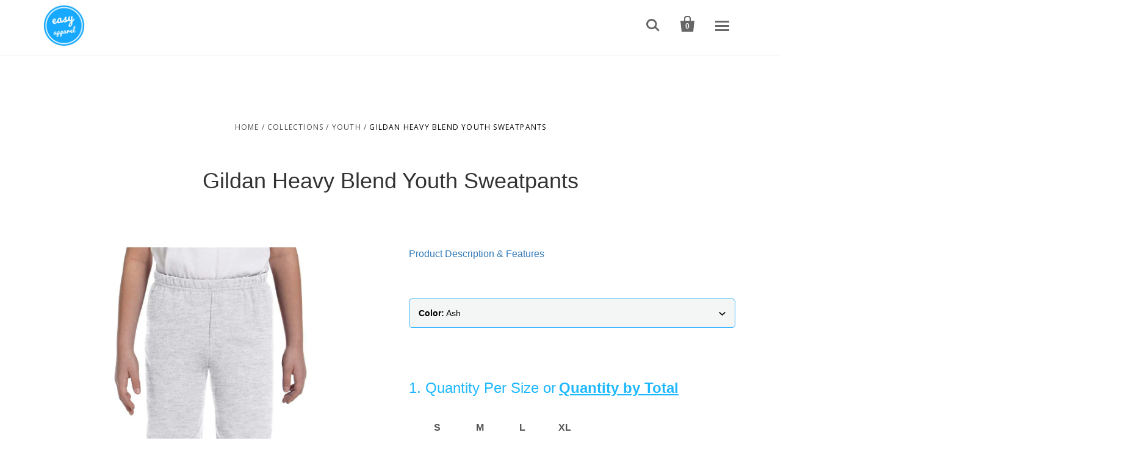

--- FILE ---
content_type: text/html; charset=utf-8
request_url: https://easyapparel.co/products/heavy-blend-youth-sweatpants
body_size: 24640
content:
<!doctype html>
<!--[if lt IE 7]><html class="no-js lt-ie10 lt-ie9 lt-ie8 lt-ie7" lang="en"> <![endif]-->
<!--[if IE 7]><html class="no-js lt-ie10 lt-ie9 lt-ie8" lang="en"> <![endif]-->
<!--[if IE 8]><html class="no-js lt-ie10 lt-ie9" lang="en"> <![endif]-->
<!--[if IE 9 ]><html class="ie9 lt-ie10 no-js"> <![endif]-->
<!--[if (gt IE 9)|!(IE)]><!--> <html class="no-js"> <!--<![endif]-->
<head>

  <meta charset="utf-8">
  <meta http-equiv="X-UA-Compatible" content="IE=edge,chrome=1">

  
    <title>Gildan Heavy Blend Youth Sweatpants | Easy Apparel</title>
  

  
    <meta name="description" content="Features: 50% cotton, 50% polyester pill-resistant air jet yarn double-needle stitching throughout covered elastic waistband and cuffs no drawcord" />
  

  <link rel="canonical" href="https://easyapparel.co/products/heavy-blend-youth-sweatpants" />
  <meta name="viewport" content="width=device-width, minimum-scale=1.0, maximum-scale=1.0, user-scalable=no">


  <script>window.performance && window.performance.mark && window.performance.mark('shopify.content_for_header.start');</script><meta id="shopify-digital-wallet" name="shopify-digital-wallet" content="/15668519/digital_wallets/dialog">
<meta name="shopify-checkout-api-token" content="8a236ae5005cb165925dff2fb44702b1">
<meta id="in-context-paypal-metadata" data-shop-id="15668519" data-venmo-supported="false" data-environment="production" data-locale="en_US" data-paypal-v4="true" data-currency="USD">
<link rel="alternate" type="application/json+oembed" href="https://easyapparel.co/products/heavy-blend-youth-sweatpants.oembed">
<script async="async" src="/checkouts/internal/preloads.js?locale=en-US"></script>
<link rel="preconnect" href="https://shop.app" crossorigin="anonymous">
<script async="async" src="https://shop.app/checkouts/internal/preloads.js?locale=en-US&shop_id=15668519" crossorigin="anonymous"></script>
<script id="shopify-features" type="application/json">{"accessToken":"8a236ae5005cb165925dff2fb44702b1","betas":["rich-media-storefront-analytics"],"domain":"easyapparel.co","predictiveSearch":true,"shopId":15668519,"locale":"en"}</script>
<script>var Shopify = Shopify || {};
Shopify.shop = "easyapparel.myshopify.com";
Shopify.locale = "en";
Shopify.currency = {"active":"USD","rate":"1.0"};
Shopify.country = "US";
Shopify.theme = {"name":"Currernt Staging","id":37053104163,"schema_name":null,"schema_version":null,"theme_store_id":652,"role":"main"};
Shopify.theme.handle = "null";
Shopify.theme.style = {"id":null,"handle":null};
Shopify.cdnHost = "easyapparel.co/cdn";
Shopify.routes = Shopify.routes || {};
Shopify.routes.root = "/";</script>
<script type="module">!function(o){(o.Shopify=o.Shopify||{}).modules=!0}(window);</script>
<script>!function(o){function n(){var o=[];function n(){o.push(Array.prototype.slice.apply(arguments))}return n.q=o,n}var t=o.Shopify=o.Shopify||{};t.loadFeatures=n(),t.autoloadFeatures=n()}(window);</script>
<script>
  window.ShopifyPay = window.ShopifyPay || {};
  window.ShopifyPay.apiHost = "shop.app\/pay";
  window.ShopifyPay.redirectState = null;
</script>
<script id="shop-js-analytics" type="application/json">{"pageType":"product"}</script>
<script defer="defer" async type="module" src="//easyapparel.co/cdn/shopifycloud/shop-js/modules/v2/client.init-shop-cart-sync_BT-GjEfc.en.esm.js"></script>
<script defer="defer" async type="module" src="//easyapparel.co/cdn/shopifycloud/shop-js/modules/v2/chunk.common_D58fp_Oc.esm.js"></script>
<script defer="defer" async type="module" src="//easyapparel.co/cdn/shopifycloud/shop-js/modules/v2/chunk.modal_xMitdFEc.esm.js"></script>
<script type="module">
  await import("//easyapparel.co/cdn/shopifycloud/shop-js/modules/v2/client.init-shop-cart-sync_BT-GjEfc.en.esm.js");
await import("//easyapparel.co/cdn/shopifycloud/shop-js/modules/v2/chunk.common_D58fp_Oc.esm.js");
await import("//easyapparel.co/cdn/shopifycloud/shop-js/modules/v2/chunk.modal_xMitdFEc.esm.js");

  window.Shopify.SignInWithShop?.initShopCartSync?.({"fedCMEnabled":true,"windoidEnabled":true});

</script>
<script>
  window.Shopify = window.Shopify || {};
  if (!window.Shopify.featureAssets) window.Shopify.featureAssets = {};
  window.Shopify.featureAssets['shop-js'] = {"shop-cart-sync":["modules/v2/client.shop-cart-sync_DZOKe7Ll.en.esm.js","modules/v2/chunk.common_D58fp_Oc.esm.js","modules/v2/chunk.modal_xMitdFEc.esm.js"],"init-fed-cm":["modules/v2/client.init-fed-cm_B6oLuCjv.en.esm.js","modules/v2/chunk.common_D58fp_Oc.esm.js","modules/v2/chunk.modal_xMitdFEc.esm.js"],"shop-cash-offers":["modules/v2/client.shop-cash-offers_D2sdYoxE.en.esm.js","modules/v2/chunk.common_D58fp_Oc.esm.js","modules/v2/chunk.modal_xMitdFEc.esm.js"],"shop-login-button":["modules/v2/client.shop-login-button_QeVjl5Y3.en.esm.js","modules/v2/chunk.common_D58fp_Oc.esm.js","modules/v2/chunk.modal_xMitdFEc.esm.js"],"pay-button":["modules/v2/client.pay-button_DXTOsIq6.en.esm.js","modules/v2/chunk.common_D58fp_Oc.esm.js","modules/v2/chunk.modal_xMitdFEc.esm.js"],"shop-button":["modules/v2/client.shop-button_DQZHx9pm.en.esm.js","modules/v2/chunk.common_D58fp_Oc.esm.js","modules/v2/chunk.modal_xMitdFEc.esm.js"],"avatar":["modules/v2/client.avatar_BTnouDA3.en.esm.js"],"init-windoid":["modules/v2/client.init-windoid_CR1B-cfM.en.esm.js","modules/v2/chunk.common_D58fp_Oc.esm.js","modules/v2/chunk.modal_xMitdFEc.esm.js"],"init-shop-for-new-customer-accounts":["modules/v2/client.init-shop-for-new-customer-accounts_C_vY_xzh.en.esm.js","modules/v2/client.shop-login-button_QeVjl5Y3.en.esm.js","modules/v2/chunk.common_D58fp_Oc.esm.js","modules/v2/chunk.modal_xMitdFEc.esm.js"],"init-shop-email-lookup-coordinator":["modules/v2/client.init-shop-email-lookup-coordinator_BI7n9ZSv.en.esm.js","modules/v2/chunk.common_D58fp_Oc.esm.js","modules/v2/chunk.modal_xMitdFEc.esm.js"],"init-shop-cart-sync":["modules/v2/client.init-shop-cart-sync_BT-GjEfc.en.esm.js","modules/v2/chunk.common_D58fp_Oc.esm.js","modules/v2/chunk.modal_xMitdFEc.esm.js"],"shop-toast-manager":["modules/v2/client.shop-toast-manager_DiYdP3xc.en.esm.js","modules/v2/chunk.common_D58fp_Oc.esm.js","modules/v2/chunk.modal_xMitdFEc.esm.js"],"init-customer-accounts":["modules/v2/client.init-customer-accounts_D9ZNqS-Q.en.esm.js","modules/v2/client.shop-login-button_QeVjl5Y3.en.esm.js","modules/v2/chunk.common_D58fp_Oc.esm.js","modules/v2/chunk.modal_xMitdFEc.esm.js"],"init-customer-accounts-sign-up":["modules/v2/client.init-customer-accounts-sign-up_iGw4briv.en.esm.js","modules/v2/client.shop-login-button_QeVjl5Y3.en.esm.js","modules/v2/chunk.common_D58fp_Oc.esm.js","modules/v2/chunk.modal_xMitdFEc.esm.js"],"shop-follow-button":["modules/v2/client.shop-follow-button_CqMgW2wH.en.esm.js","modules/v2/chunk.common_D58fp_Oc.esm.js","modules/v2/chunk.modal_xMitdFEc.esm.js"],"checkout-modal":["modules/v2/client.checkout-modal_xHeaAweL.en.esm.js","modules/v2/chunk.common_D58fp_Oc.esm.js","modules/v2/chunk.modal_xMitdFEc.esm.js"],"shop-login":["modules/v2/client.shop-login_D91U-Q7h.en.esm.js","modules/v2/chunk.common_D58fp_Oc.esm.js","modules/v2/chunk.modal_xMitdFEc.esm.js"],"lead-capture":["modules/v2/client.lead-capture_BJmE1dJe.en.esm.js","modules/v2/chunk.common_D58fp_Oc.esm.js","modules/v2/chunk.modal_xMitdFEc.esm.js"],"payment-terms":["modules/v2/client.payment-terms_Ci9AEqFq.en.esm.js","modules/v2/chunk.common_D58fp_Oc.esm.js","modules/v2/chunk.modal_xMitdFEc.esm.js"]};
</script>
<script>(function() {
  var isLoaded = false;
  function asyncLoad() {
    if (isLoaded) return;
    isLoaded = true;
    var urls = ["\/\/d1liekpayvooaz.cloudfront.net\/apps\/customizery\/customizery.js?shop=easyapparel.myshopify.com","https:\/\/www.app.easyapparel.co\/js\/easy-apparel.js?shop=easyapparel.myshopify.com"];
    for (var i = 0; i < urls.length; i++) {
      var s = document.createElement('script');
      s.type = 'text/javascript';
      s.async = true;
      s.src = urls[i];
      var x = document.getElementsByTagName('script')[0];
      x.parentNode.insertBefore(s, x);
    }
  };
  if(window.attachEvent) {
    window.attachEvent('onload', asyncLoad);
  } else {
    window.addEventListener('load', asyncLoad, false);
  }
})();</script>
<script id="__st">var __st={"a":15668519,"offset":-28800,"reqid":"fbcf3619-1da6-4005-9725-fab23b6adb33-1769039403","pageurl":"easyapparel.co\/products\/heavy-blend-youth-sweatpants","u":"5301ee05c3b1","p":"product","rtyp":"product","rid":11099251727};</script>
<script>window.ShopifyPaypalV4VisibilityTracking = true;</script>
<script id="captcha-bootstrap">!function(){'use strict';const t='contact',e='account',n='new_comment',o=[[t,t],['blogs',n],['comments',n],[t,'customer']],c=[[e,'customer_login'],[e,'guest_login'],[e,'recover_customer_password'],[e,'create_customer']],r=t=>t.map((([t,e])=>`form[action*='/${t}']:not([data-nocaptcha='true']) input[name='form_type'][value='${e}']`)).join(','),a=t=>()=>t?[...document.querySelectorAll(t)].map((t=>t.form)):[];function s(){const t=[...o],e=r(t);return a(e)}const i='password',u='form_key',d=['recaptcha-v3-token','g-recaptcha-response','h-captcha-response',i],f=()=>{try{return window.sessionStorage}catch{return}},m='__shopify_v',_=t=>t.elements[u];function p(t,e,n=!1){try{const o=window.sessionStorage,c=JSON.parse(o.getItem(e)),{data:r}=function(t){const{data:e,action:n}=t;return t[m]||n?{data:e,action:n}:{data:t,action:n}}(c);for(const[e,n]of Object.entries(r))t.elements[e]&&(t.elements[e].value=n);n&&o.removeItem(e)}catch(o){console.error('form repopulation failed',{error:o})}}const l='form_type',E='cptcha';function T(t){t.dataset[E]=!0}const w=window,h=w.document,L='Shopify',v='ce_forms',y='captcha';let A=!1;((t,e)=>{const n=(g='f06e6c50-85a8-45c8-87d0-21a2b65856fe',I='https://cdn.shopify.com/shopifycloud/storefront-forms-hcaptcha/ce_storefront_forms_captcha_hcaptcha.v1.5.2.iife.js',D={infoText:'Protected by hCaptcha',privacyText:'Privacy',termsText:'Terms'},(t,e,n)=>{const o=w[L][v],c=o.bindForm;if(c)return c(t,g,e,D).then(n);var r;o.q.push([[t,g,e,D],n]),r=I,A||(h.body.append(Object.assign(h.createElement('script'),{id:'captcha-provider',async:!0,src:r})),A=!0)});var g,I,D;w[L]=w[L]||{},w[L][v]=w[L][v]||{},w[L][v].q=[],w[L][y]=w[L][y]||{},w[L][y].protect=function(t,e){n(t,void 0,e),T(t)},Object.freeze(w[L][y]),function(t,e,n,w,h,L){const[v,y,A,g]=function(t,e,n){const i=e?o:[],u=t?c:[],d=[...i,...u],f=r(d),m=r(i),_=r(d.filter((([t,e])=>n.includes(e))));return[a(f),a(m),a(_),s()]}(w,h,L),I=t=>{const e=t.target;return e instanceof HTMLFormElement?e:e&&e.form},D=t=>v().includes(t);t.addEventListener('submit',(t=>{const e=I(t);if(!e)return;const n=D(e)&&!e.dataset.hcaptchaBound&&!e.dataset.recaptchaBound,o=_(e),c=g().includes(e)&&(!o||!o.value);(n||c)&&t.preventDefault(),c&&!n&&(function(t){try{if(!f())return;!function(t){const e=f();if(!e)return;const n=_(t);if(!n)return;const o=n.value;o&&e.removeItem(o)}(t);const e=Array.from(Array(32),(()=>Math.random().toString(36)[2])).join('');!function(t,e){_(t)||t.append(Object.assign(document.createElement('input'),{type:'hidden',name:u})),t.elements[u].value=e}(t,e),function(t,e){const n=f();if(!n)return;const o=[...t.querySelectorAll(`input[type='${i}']`)].map((({name:t})=>t)),c=[...d,...o],r={};for(const[a,s]of new FormData(t).entries())c.includes(a)||(r[a]=s);n.setItem(e,JSON.stringify({[m]:1,action:t.action,data:r}))}(t,e)}catch(e){console.error('failed to persist form',e)}}(e),e.submit())}));const S=(t,e)=>{t&&!t.dataset[E]&&(n(t,e.some((e=>e===t))),T(t))};for(const o of['focusin','change'])t.addEventListener(o,(t=>{const e=I(t);D(e)&&S(e,y())}));const B=e.get('form_key'),M=e.get(l),P=B&&M;t.addEventListener('DOMContentLoaded',(()=>{const t=y();if(P)for(const e of t)e.elements[l].value===M&&p(e,B);[...new Set([...A(),...v().filter((t=>'true'===t.dataset.shopifyCaptcha))])].forEach((e=>S(e,t)))}))}(h,new URLSearchParams(w.location.search),n,t,e,['guest_login'])})(!0,!0)}();</script>
<script integrity="sha256-4kQ18oKyAcykRKYeNunJcIwy7WH5gtpwJnB7kiuLZ1E=" data-source-attribution="shopify.loadfeatures" defer="defer" src="//easyapparel.co/cdn/shopifycloud/storefront/assets/storefront/load_feature-a0a9edcb.js" crossorigin="anonymous"></script>
<script crossorigin="anonymous" defer="defer" src="//easyapparel.co/cdn/shopifycloud/storefront/assets/shopify_pay/storefront-65b4c6d7.js?v=20250812"></script>
<script data-source-attribution="shopify.dynamic_checkout.dynamic.init">var Shopify=Shopify||{};Shopify.PaymentButton=Shopify.PaymentButton||{isStorefrontPortableWallets:!0,init:function(){window.Shopify.PaymentButton.init=function(){};var t=document.createElement("script");t.src="https://easyapparel.co/cdn/shopifycloud/portable-wallets/latest/portable-wallets.en.js",t.type="module",document.head.appendChild(t)}};
</script>
<script data-source-attribution="shopify.dynamic_checkout.buyer_consent">
  function portableWalletsHideBuyerConsent(e){var t=document.getElementById("shopify-buyer-consent"),n=document.getElementById("shopify-subscription-policy-button");t&&n&&(t.classList.add("hidden"),t.setAttribute("aria-hidden","true"),n.removeEventListener("click",e))}function portableWalletsShowBuyerConsent(e){var t=document.getElementById("shopify-buyer-consent"),n=document.getElementById("shopify-subscription-policy-button");t&&n&&(t.classList.remove("hidden"),t.removeAttribute("aria-hidden"),n.addEventListener("click",e))}window.Shopify?.PaymentButton&&(window.Shopify.PaymentButton.hideBuyerConsent=portableWalletsHideBuyerConsent,window.Shopify.PaymentButton.showBuyerConsent=portableWalletsShowBuyerConsent);
</script>
<script data-source-attribution="shopify.dynamic_checkout.cart.bootstrap">document.addEventListener("DOMContentLoaded",(function(){function t(){return document.querySelector("shopify-accelerated-checkout-cart, shopify-accelerated-checkout")}if(t())Shopify.PaymentButton.init();else{new MutationObserver((function(e,n){t()&&(Shopify.PaymentButton.init(),n.disconnect())})).observe(document.body,{childList:!0,subtree:!0})}}));
</script>
<link id="shopify-accelerated-checkout-styles" rel="stylesheet" media="screen" href="https://easyapparel.co/cdn/shopifycloud/portable-wallets/latest/accelerated-checkout-backwards-compat.css" crossorigin="anonymous">
<style id="shopify-accelerated-checkout-cart">
        #shopify-buyer-consent {
  margin-top: 1em;
  display: inline-block;
  width: 100%;
}

#shopify-buyer-consent.hidden {
  display: none;
}

#shopify-subscription-policy-button {
  background: none;
  border: none;
  padding: 0;
  text-decoration: underline;
  font-size: inherit;
  cursor: pointer;
}

#shopify-subscription-policy-button::before {
  box-shadow: none;
}

      </style>

<script>window.performance && window.performance.mark && window.performance.mark('shopify.content_for_header.end');</script>

  

<meta property="og:site_name" content="Easy Apparel" />
<meta property="og:url" content="https://easyapparel.co/products/heavy-blend-youth-sweatpants" />
<meta property="og:title" content="Gildan Heavy Blend Youth Sweatpants" />

  <meta property="og:description" content="Features: 50% cotton, 50% polyester pill-resistant air jet yarn double-needle stitching throughout covered elastic waistband and cuffs no drawcord" />


  <meta property="og:type" content="product">
  
    <meta property="og:image" content="http://easyapparel.co/cdn/shop/products/G182B_50_z_grande.jpg?v=1492844132" />
    <meta property="og:image:secure_url" content="https://easyapparel.co/cdn/shop/products/G182B_50_z_grande.jpg?v=1492844132" />
  
    <meta property="og:image" content="http://easyapparel.co/cdn/shop/products/G182B_50_z_BK_grande.jpg?v=1492844154" />
    <meta property="og:image:secure_url" content="https://easyapparel.co/cdn/shop/products/G182B_50_z_BK_grande.jpg?v=1492844154" />
  
    <meta property="og:image" content="http://easyapparel.co/cdn/shop/products/G182B_50_z_SD_grande.jpg?v=1492844167" />
    <meta property="og:image:secure_url" content="https://easyapparel.co/cdn/shop/products/G182B_50_z_SD_grande.jpg?v=1492844167" />
  
    <meta property="og:image" content="http://easyapparel.co/cdn/shop/products/G182B_51_z_grande.jpg?v=1492844180" />
    <meta property="og:image:secure_url" content="https://easyapparel.co/cdn/shop/products/G182B_51_z_grande.jpg?v=1492844180" />
  
    <meta property="og:image" content="http://easyapparel.co/cdn/shop/products/G182B_51_z_BK_grande.jpg?v=1492844191" />
    <meta property="og:image:secure_url" content="https://easyapparel.co/cdn/shop/products/G182B_51_z_BK_grande.jpg?v=1492844191" />
  
    <meta property="og:image" content="http://easyapparel.co/cdn/shop/products/G182B_51_z_SD_grande.jpg?v=1492844200" />
    <meta property="og:image:secure_url" content="https://easyapparel.co/cdn/shop/products/G182B_51_z_SD_grande.jpg?v=1492844200" />
  
    <meta property="og:image" content="http://easyapparel.co/cdn/shop/products/G182B_52_z_grande.jpg?v=1492844216" />
    <meta property="og:image:secure_url" content="https://easyapparel.co/cdn/shop/products/G182B_52_z_grande.jpg?v=1492844216" />
  
    <meta property="og:image" content="http://easyapparel.co/cdn/shop/products/G182B_52_z_BK_grande.jpg?v=1492844228" />
    <meta property="og:image:secure_url" content="https://easyapparel.co/cdn/shop/products/G182B_52_z_BK_grande.jpg?v=1492844228" />
  
    <meta property="og:image" content="http://easyapparel.co/cdn/shop/products/G182B_52_z_SD_grande.jpg?v=1492844235" />
    <meta property="og:image:secure_url" content="https://easyapparel.co/cdn/shop/products/G182B_52_z_SD_grande.jpg?v=1492844235" />
  
    <meta property="og:image" content="http://easyapparel.co/cdn/shop/products/G182B_53_z_grande.jpg?v=1492844247" />
    <meta property="og:image:secure_url" content="https://easyapparel.co/cdn/shop/products/G182B_53_z_grande.jpg?v=1492844247" />
  
    <meta property="og:image" content="http://easyapparel.co/cdn/shop/products/G182B_53_z_BK_grande.jpg?v=1492844258" />
    <meta property="og:image:secure_url" content="https://easyapparel.co/cdn/shop/products/G182B_53_z_BK_grande.jpg?v=1492844258" />
  
    <meta property="og:image" content="http://easyapparel.co/cdn/shop/products/G182B_53_z_SD_grande.jpg?v=1492844267" />
    <meta property="og:image:secure_url" content="https://easyapparel.co/cdn/shop/products/G182B_53_z_SD_grande.jpg?v=1492844267" />
  
    <meta property="og:image" content="http://easyapparel.co/cdn/shop/products/G182B_54_z_grande.jpg?v=1492844280" />
    <meta property="og:image:secure_url" content="https://easyapparel.co/cdn/shop/products/G182B_54_z_grande.jpg?v=1492844280" />
  
    <meta property="og:image" content="http://easyapparel.co/cdn/shop/products/G182B_54_z_BK_grande.jpg?v=1492844293" />
    <meta property="og:image:secure_url" content="https://easyapparel.co/cdn/shop/products/G182B_54_z_BK_grande.jpg?v=1492844293" />
  
    <meta property="og:image" content="http://easyapparel.co/cdn/shop/products/G182B_54_z_SD_grande.jpg?v=1492844301" />
    <meta property="og:image:secure_url" content="https://easyapparel.co/cdn/shop/products/G182B_54_z_SD_grande.jpg?v=1492844301" />
  
    <meta property="og:image" content="http://easyapparel.co/cdn/shop/products/G182B_95_z_grande.jpg?v=1492844317" />
    <meta property="og:image:secure_url" content="https://easyapparel.co/cdn/shop/products/G182B_95_z_grande.jpg?v=1492844317" />
  
    <meta property="og:image" content="http://easyapparel.co/cdn/shop/products/G182B_95_z_BK_grande.jpg?v=1492844328" />
    <meta property="og:image:secure_url" content="https://easyapparel.co/cdn/shop/products/G182B_95_z_BK_grande.jpg?v=1492844328" />
  
    <meta property="og:image" content="http://easyapparel.co/cdn/shop/products/G182B_95_z_SD_grande.jpg?v=1492844339" />
    <meta property="og:image:secure_url" content="https://easyapparel.co/cdn/shop/products/G182B_95_z_SD_grande.jpg?v=1492844339" />
  
    <meta property="og:image" content="http://easyapparel.co/cdn/shop/products/G182B_A2_z_grande.jpg?v=1492844360" />
    <meta property="og:image:secure_url" content="https://easyapparel.co/cdn/shop/products/G182B_A2_z_grande.jpg?v=1492844360" />
  
  <meta property="og:price:amount" content="6.85">
  <meta property="og:price:currency" content="USD">




<meta name="twitter:card" content="summary">




  <meta property="twitter:description" content="Features: 50% cotton, 50% polyester pill-resistant air jet yarn double-needle stitching throughout covered elastic waistband and cuffs no drawcord" />


<meta name="twitter:url" content="https://easyapparel.co/products/heavy-blend-youth-sweatpants">


  <meta name="twitter:title" content="Gildan Heavy Blend Youth Sweatpants">
  <meta name="twitter:image" content="http://easyapparel.co/cdn/shop/products/G182B_50_z_grande.jpg?v=1492844132">



  <!-- Theme CSS -->
  <link href="//easyapparel.co/cdn/shop/t/10/assets/theme.scss.css?v=25984818865349303301653592021" rel="stylesheet" type="text/css" media="all" />

  <!-- Third Party JS Libraries -->
  <script src="//easyapparel.co/cdn/shop/t/10/assets/modernizr-2.7.1.min.js?v=97979361732255975071551912479" type="text/javascript"></script>

  


<!-- Sans Serif -->




  <link href='//fonts.googleapis.com/css?family=Open+Sans:400italic,600italic,700italic,400,700,600' rel='stylesheet' type='text/css'>









  <link href='//fonts.googleapis.com/css?family=Montserrat:400,700' rel='stylesheet' type='text/css'>






<!-- Condensed Sans Serif -->







<!-- Geometric Sans Serif -->



<!-- Serif -->

















<!-- Slab serif -->










  <!-- Store object -->
  <script type="text/javascript">
  Theme = {}
  Theme.version = "6.1.5";
  Theme.logo = true;
  Theme.currency = 'USD';
  shopCurrency = 'USD'; /* used by shipping calculator */
  Theme.moneyFormat = "${{amount}}";
  Theme.moneyFormatCurrency = "${{amount}} USD";

  Theme.quickAdd = true;

  Theme.addToCartText = "Add to cart";

  

  Theme.soldOutText = "Sold out";
  Theme.unavailableText = "Unavailable";
  Theme.processingText = "Processing...";
  Theme.setQuantityText = "Please enter a value for quantity.";

  Theme.notAvailableText = "Not available";
  Theme.stockLevelText = "Sorry, we only have ** stock_count ** in stock.";
  Theme.okayText = "Okay";
  Theme.shippingCalcErrorMessage = "Error: zip / postal code ** error_message **";
  Theme.shippingCalcMultiRates = "There are ** number_of_rates ** shipping rates available for ** address **, starting at ** rate **.";
  Theme.shippingCalcOneRate = "There is one shipping rate available for ** address **.";
  Theme.shippingCalcNoRates = "We do not ship to this destination.";
  Theme.shippingCalcRateValues = "** rate_title ** at ** rate **";

  

  

  
  Theme.headerSticky = true;
  

  
  Theme.imageZoom = true;
  

  

  

  

  

  
  

  
</script>


  <style type="text/css">
    
    









    .add-to-cart-loader, .home-slideshow-loader, .product-slideshow-loader {
      border-left:   3px solid rgba(0, 0, 0, .15);
      border-right:  3px solid rgba(0, 0, 0, .15);
      border-bottom: 3px solid rgba(0, 0, 0, .15);
      border-top:    3px solid rgba(0, 0, 0, .8);
    }
    
    









    .header-drawer h1, .header-drawer .navigation .primary ul {
      border-color: #ffffff;
      border-color: rgba(255, 255, 255, .3);
    }
    
    









    .copyright, .payment-options {
      color: rgba(255, 255, 255, .5);
    }
    .spread-the-word .footer-share-icon {
      background: rgba(255, 255, 255, .7);
    }
    .spread-the-word .footer-share-icon:hover {
      background: rgba(255, 255, 255, .9);
    }
  </style>
 
  <script src="https://ajax.googleapis.com/ajax/libs/jquery/3.3.1/jquery.min.js"></script>
  <link rel="stylesheet" href="https://maxcdn.bootstrapcdn.com/bootstrap/3.3.7/css/bootstrap.min.css">
  <script src="https://maxcdn.bootstrapcdn.com/bootstrap/3.3.7/js/bootstrap.min.js"></script>
  <link rel="stylesheet"  href="https://maxcdn.bootstrapcdn.com/font-awesome/4.6.3/css/font-awesome.min.css"/> 
  <script src="//easyapparel.co/cdn/shop/t/10/assets/bodyScrollLock.min.js?v=146147733449065136771560262234" type="text/javascript"></script> 
<link href="https://monorail-edge.shopifysvc.com" rel="dns-prefetch">
<script>(function(){if ("sendBeacon" in navigator && "performance" in window) {try {var session_token_from_headers = performance.getEntriesByType('navigation')[0].serverTiming.find(x => x.name == '_s').description;} catch {var session_token_from_headers = undefined;}var session_cookie_matches = document.cookie.match(/_shopify_s=([^;]*)/);var session_token_from_cookie = session_cookie_matches && session_cookie_matches.length === 2 ? session_cookie_matches[1] : "";var session_token = session_token_from_headers || session_token_from_cookie || "";function handle_abandonment_event(e) {var entries = performance.getEntries().filter(function(entry) {return /monorail-edge.shopifysvc.com/.test(entry.name);});if (!window.abandonment_tracked && entries.length === 0) {window.abandonment_tracked = true;var currentMs = Date.now();var navigation_start = performance.timing.navigationStart;var payload = {shop_id: 15668519,url: window.location.href,navigation_start,duration: currentMs - navigation_start,session_token,page_type: "product"};window.navigator.sendBeacon("https://monorail-edge.shopifysvc.com/v1/produce", JSON.stringify({schema_id: "online_store_buyer_site_abandonment/1.1",payload: payload,metadata: {event_created_at_ms: currentMs,event_sent_at_ms: currentMs}}));}}window.addEventListener('pagehide', handle_abandonment_event);}}());</script>
<script id="web-pixels-manager-setup">(function e(e,d,r,n,o){if(void 0===o&&(o={}),!Boolean(null===(a=null===(i=window.Shopify)||void 0===i?void 0:i.analytics)||void 0===a?void 0:a.replayQueue)){var i,a;window.Shopify=window.Shopify||{};var t=window.Shopify;t.analytics=t.analytics||{};var s=t.analytics;s.replayQueue=[],s.publish=function(e,d,r){return s.replayQueue.push([e,d,r]),!0};try{self.performance.mark("wpm:start")}catch(e){}var l=function(){var e={modern:/Edge?\/(1{2}[4-9]|1[2-9]\d|[2-9]\d{2}|\d{4,})\.\d+(\.\d+|)|Firefox\/(1{2}[4-9]|1[2-9]\d|[2-9]\d{2}|\d{4,})\.\d+(\.\d+|)|Chrom(ium|e)\/(9{2}|\d{3,})\.\d+(\.\d+|)|(Maci|X1{2}).+ Version\/(15\.\d+|(1[6-9]|[2-9]\d|\d{3,})\.\d+)([,.]\d+|)( \(\w+\)|)( Mobile\/\w+|) Safari\/|Chrome.+OPR\/(9{2}|\d{3,})\.\d+\.\d+|(CPU[ +]OS|iPhone[ +]OS|CPU[ +]iPhone|CPU IPhone OS|CPU iPad OS)[ +]+(15[._]\d+|(1[6-9]|[2-9]\d|\d{3,})[._]\d+)([._]\d+|)|Android:?[ /-](13[3-9]|1[4-9]\d|[2-9]\d{2}|\d{4,})(\.\d+|)(\.\d+|)|Android.+Firefox\/(13[5-9]|1[4-9]\d|[2-9]\d{2}|\d{4,})\.\d+(\.\d+|)|Android.+Chrom(ium|e)\/(13[3-9]|1[4-9]\d|[2-9]\d{2}|\d{4,})\.\d+(\.\d+|)|SamsungBrowser\/([2-9]\d|\d{3,})\.\d+/,legacy:/Edge?\/(1[6-9]|[2-9]\d|\d{3,})\.\d+(\.\d+|)|Firefox\/(5[4-9]|[6-9]\d|\d{3,})\.\d+(\.\d+|)|Chrom(ium|e)\/(5[1-9]|[6-9]\d|\d{3,})\.\d+(\.\d+|)([\d.]+$|.*Safari\/(?![\d.]+ Edge\/[\d.]+$))|(Maci|X1{2}).+ Version\/(10\.\d+|(1[1-9]|[2-9]\d|\d{3,})\.\d+)([,.]\d+|)( \(\w+\)|)( Mobile\/\w+|) Safari\/|Chrome.+OPR\/(3[89]|[4-9]\d|\d{3,})\.\d+\.\d+|(CPU[ +]OS|iPhone[ +]OS|CPU[ +]iPhone|CPU IPhone OS|CPU iPad OS)[ +]+(10[._]\d+|(1[1-9]|[2-9]\d|\d{3,})[._]\d+)([._]\d+|)|Android:?[ /-](13[3-9]|1[4-9]\d|[2-9]\d{2}|\d{4,})(\.\d+|)(\.\d+|)|Mobile Safari.+OPR\/([89]\d|\d{3,})\.\d+\.\d+|Android.+Firefox\/(13[5-9]|1[4-9]\d|[2-9]\d{2}|\d{4,})\.\d+(\.\d+|)|Android.+Chrom(ium|e)\/(13[3-9]|1[4-9]\d|[2-9]\d{2}|\d{4,})\.\d+(\.\d+|)|Android.+(UC? ?Browser|UCWEB|U3)[ /]?(15\.([5-9]|\d{2,})|(1[6-9]|[2-9]\d|\d{3,})\.\d+)\.\d+|SamsungBrowser\/(5\.\d+|([6-9]|\d{2,})\.\d+)|Android.+MQ{2}Browser\/(14(\.(9|\d{2,})|)|(1[5-9]|[2-9]\d|\d{3,})(\.\d+|))(\.\d+|)|K[Aa][Ii]OS\/(3\.\d+|([4-9]|\d{2,})\.\d+)(\.\d+|)/},d=e.modern,r=e.legacy,n=navigator.userAgent;return n.match(d)?"modern":n.match(r)?"legacy":"unknown"}(),u="modern"===l?"modern":"legacy",c=(null!=n?n:{modern:"",legacy:""})[u],f=function(e){return[e.baseUrl,"/wpm","/b",e.hashVersion,"modern"===e.buildTarget?"m":"l",".js"].join("")}({baseUrl:d,hashVersion:r,buildTarget:u}),m=function(e){var d=e.version,r=e.bundleTarget,n=e.surface,o=e.pageUrl,i=e.monorailEndpoint;return{emit:function(e){var a=e.status,t=e.errorMsg,s=(new Date).getTime(),l=JSON.stringify({metadata:{event_sent_at_ms:s},events:[{schema_id:"web_pixels_manager_load/3.1",payload:{version:d,bundle_target:r,page_url:o,status:a,surface:n,error_msg:t},metadata:{event_created_at_ms:s}}]});if(!i)return console&&console.warn&&console.warn("[Web Pixels Manager] No Monorail endpoint provided, skipping logging."),!1;try{return self.navigator.sendBeacon.bind(self.navigator)(i,l)}catch(e){}var u=new XMLHttpRequest;try{return u.open("POST",i,!0),u.setRequestHeader("Content-Type","text/plain"),u.send(l),!0}catch(e){return console&&console.warn&&console.warn("[Web Pixels Manager] Got an unhandled error while logging to Monorail."),!1}}}}({version:r,bundleTarget:l,surface:e.surface,pageUrl:self.location.href,monorailEndpoint:e.monorailEndpoint});try{o.browserTarget=l,function(e){var d=e.src,r=e.async,n=void 0===r||r,o=e.onload,i=e.onerror,a=e.sri,t=e.scriptDataAttributes,s=void 0===t?{}:t,l=document.createElement("script"),u=document.querySelector("head"),c=document.querySelector("body");if(l.async=n,l.src=d,a&&(l.integrity=a,l.crossOrigin="anonymous"),s)for(var f in s)if(Object.prototype.hasOwnProperty.call(s,f))try{l.dataset[f]=s[f]}catch(e){}if(o&&l.addEventListener("load",o),i&&l.addEventListener("error",i),u)u.appendChild(l);else{if(!c)throw new Error("Did not find a head or body element to append the script");c.appendChild(l)}}({src:f,async:!0,onload:function(){if(!function(){var e,d;return Boolean(null===(d=null===(e=window.Shopify)||void 0===e?void 0:e.analytics)||void 0===d?void 0:d.initialized)}()){var d=window.webPixelsManager.init(e)||void 0;if(d){var r=window.Shopify.analytics;r.replayQueue.forEach((function(e){var r=e[0],n=e[1],o=e[2];d.publishCustomEvent(r,n,o)})),r.replayQueue=[],r.publish=d.publishCustomEvent,r.visitor=d.visitor,r.initialized=!0}}},onerror:function(){return m.emit({status:"failed",errorMsg:"".concat(f," has failed to load")})},sri:function(e){var d=/^sha384-[A-Za-z0-9+/=]+$/;return"string"==typeof e&&d.test(e)}(c)?c:"",scriptDataAttributes:o}),m.emit({status:"loading"})}catch(e){m.emit({status:"failed",errorMsg:(null==e?void 0:e.message)||"Unknown error"})}}})({shopId: 15668519,storefrontBaseUrl: "https://easyapparel.co",extensionsBaseUrl: "https://extensions.shopifycdn.com/cdn/shopifycloud/web-pixels-manager",monorailEndpoint: "https://monorail-edge.shopifysvc.com/unstable/produce_batch",surface: "storefront-renderer",enabledBetaFlags: ["2dca8a86"],webPixelsConfigList: [{"id":"854524185","configuration":"{\"config\":\"{\\\"pixel_id\\\":\\\"G-EYL27XRWBT\\\",\\\"gtag_events\\\":[{\\\"type\\\":\\\"purchase\\\",\\\"action_label\\\":\\\"G-EYL27XRWBT\\\"},{\\\"type\\\":\\\"page_view\\\",\\\"action_label\\\":\\\"G-EYL27XRWBT\\\"},{\\\"type\\\":\\\"view_item\\\",\\\"action_label\\\":\\\"G-EYL27XRWBT\\\"},{\\\"type\\\":\\\"search\\\",\\\"action_label\\\":\\\"G-EYL27XRWBT\\\"},{\\\"type\\\":\\\"add_to_cart\\\",\\\"action_label\\\":\\\"G-EYL27XRWBT\\\"},{\\\"type\\\":\\\"begin_checkout\\\",\\\"action_label\\\":\\\"G-EYL27XRWBT\\\"},{\\\"type\\\":\\\"add_payment_info\\\",\\\"action_label\\\":\\\"G-EYL27XRWBT\\\"}],\\\"enable_monitoring_mode\\\":false}\"}","eventPayloadVersion":"v1","runtimeContext":"OPEN","scriptVersion":"b2a88bafab3e21179ed38636efcd8a93","type":"APP","apiClientId":1780363,"privacyPurposes":[],"dataSharingAdjustments":{"protectedCustomerApprovalScopes":["read_customer_address","read_customer_email","read_customer_name","read_customer_personal_data","read_customer_phone"]}},{"id":"shopify-app-pixel","configuration":"{}","eventPayloadVersion":"v1","runtimeContext":"STRICT","scriptVersion":"0450","apiClientId":"shopify-pixel","type":"APP","privacyPurposes":["ANALYTICS","MARKETING"]},{"id":"shopify-custom-pixel","eventPayloadVersion":"v1","runtimeContext":"LAX","scriptVersion":"0450","apiClientId":"shopify-pixel","type":"CUSTOM","privacyPurposes":["ANALYTICS","MARKETING"]}],isMerchantRequest: false,initData: {"shop":{"name":"Easy Apparel","paymentSettings":{"currencyCode":"USD"},"myshopifyDomain":"easyapparel.myshopify.com","countryCode":"US","storefrontUrl":"https:\/\/easyapparel.co"},"customer":null,"cart":null,"checkout":null,"productVariants":[{"price":{"amount":6.85,"currencyCode":"USD"},"product":{"title":"Gildan Heavy Blend Youth Sweatpants","vendor":"Gildan","id":"11099251727","untranslatedTitle":"Gildan Heavy Blend Youth Sweatpants","url":"\/products\/heavy-blend-youth-sweatpants","type":"Sweatpants"},"id":"42506116623","image":{"src":"\/\/easyapparel.co\/cdn\/shop\/products\/G182B_50_z.jpg?v=1492844132"},"sku":"G182B","title":"S-XL \/ Ash","untranslatedTitle":"S-XL \/ Ash"},{"price":{"amount":7.13,"currencyCode":"USD"},"product":{"title":"Gildan Heavy Blend Youth Sweatpants","vendor":"Gildan","id":"11099251727","untranslatedTitle":"Gildan Heavy Blend Youth Sweatpants","url":"\/products\/heavy-blend-youth-sweatpants","type":"Sweatpants"},"id":"42506116687","image":{"src":"\/\/easyapparel.co\/cdn\/shop\/products\/G182B_51_z.jpg?v=1492844180"},"sku":"G182B","title":"S-XL \/ Black","untranslatedTitle":"S-XL \/ Black"},{"price":{"amount":7.13,"currencyCode":"USD"},"product":{"title":"Gildan Heavy Blend Youth Sweatpants","vendor":"Gildan","id":"11099251727","untranslatedTitle":"Gildan Heavy Blend Youth Sweatpants","url":"\/products\/heavy-blend-youth-sweatpants","type":"Sweatpants"},"id":"42506116815","image":{"src":"\/\/easyapparel.co\/cdn\/shop\/products\/G182B_54_z.jpg?v=1492844280"},"sku":"G182B","title":"S-XL \/ Navy","untranslatedTitle":"S-XL \/ Navy"},{"price":{"amount":6.85,"currencyCode":"USD"},"product":{"title":"Gildan Heavy Blend Youth Sweatpants","vendor":"Gildan","id":"11099251727","untranslatedTitle":"Gildan Heavy Blend Youth Sweatpants","url":"\/products\/heavy-blend-youth-sweatpants","type":"Sweatpants"},"id":"42506117007","image":{"src":"\/\/easyapparel.co\/cdn\/shop\/products\/G182B_95_z.jpg?v=1492844317"},"sku":"G182B","title":"S-XL \/ Sport Grey","untranslatedTitle":"S-XL \/ Sport Grey"},{"price":{"amount":7.13,"currencyCode":"USD"},"product":{"title":"Gildan Heavy Blend Youth Sweatpants","vendor":"Gildan","id":"11099251727","untranslatedTitle":"Gildan Heavy Blend Youth Sweatpants","url":"\/products\/heavy-blend-youth-sweatpants","type":"Sweatpants"},"id":"42506116751","image":{"src":"\/\/easyapparel.co\/cdn\/shop\/products\/G182B_A2_z.jpg?v=1492844360"},"sku":"G182B","title":"S-XL \/ Graphite Heather","untranslatedTitle":"S-XL \/ Graphite Heather"},{"price":{"amount":7.13,"currencyCode":"USD"},"product":{"title":"Gildan Heavy Blend Youth Sweatpants","vendor":"Gildan","id":"11099251727","untranslatedTitle":"Gildan Heavy Blend Youth Sweatpants","url":"\/products\/heavy-blend-youth-sweatpants","type":"Sweatpants"},"id":"42506116943","image":{"src":"\/\/easyapparel.co\/cdn\/shop\/products\/G182B_53_z.jpg?v=1492844247"},"sku":"G182B","title":"S-XL \/ Royal","untranslatedTitle":"S-XL \/ Royal"},{"price":{"amount":7.13,"currencyCode":"USD"},"product":{"title":"Gildan Heavy Blend Youth Sweatpants","vendor":"Gildan","id":"11099251727","untranslatedTitle":"Gildan Heavy Blend Youth Sweatpants","url":"\/products\/heavy-blend-youth-sweatpants","type":"Sweatpants"},"id":"45329921743","image":{"src":"\/\/easyapparel.co\/cdn\/shop\/products\/G182B_52_z.jpg?v=1492844216"},"sku":"G182B","title":"S-XL \/ Red","untranslatedTitle":"S-XL \/ Red"}],"purchasingCompany":null},},"https://easyapparel.co/cdn","fcfee988w5aeb613cpc8e4bc33m6693e112",{"modern":"","legacy":""},{"shopId":"15668519","storefrontBaseUrl":"https:\/\/easyapparel.co","extensionBaseUrl":"https:\/\/extensions.shopifycdn.com\/cdn\/shopifycloud\/web-pixels-manager","surface":"storefront-renderer","enabledBetaFlags":"[\"2dca8a86\"]","isMerchantRequest":"false","hashVersion":"fcfee988w5aeb613cpc8e4bc33m6693e112","publish":"custom","events":"[[\"page_viewed\",{}],[\"product_viewed\",{\"productVariant\":{\"price\":{\"amount\":6.85,\"currencyCode\":\"USD\"},\"product\":{\"title\":\"Gildan Heavy Blend Youth Sweatpants\",\"vendor\":\"Gildan\",\"id\":\"11099251727\",\"untranslatedTitle\":\"Gildan Heavy Blend Youth Sweatpants\",\"url\":\"\/products\/heavy-blend-youth-sweatpants\",\"type\":\"Sweatpants\"},\"id\":\"42506116623\",\"image\":{\"src\":\"\/\/easyapparel.co\/cdn\/shop\/products\/G182B_50_z.jpg?v=1492844132\"},\"sku\":\"G182B\",\"title\":\"S-XL \/ Ash\",\"untranslatedTitle\":\"S-XL \/ Ash\"}}]]"});</script><script>
  window.ShopifyAnalytics = window.ShopifyAnalytics || {};
  window.ShopifyAnalytics.meta = window.ShopifyAnalytics.meta || {};
  window.ShopifyAnalytics.meta.currency = 'USD';
  var meta = {"product":{"id":11099251727,"gid":"gid:\/\/shopify\/Product\/11099251727","vendor":"Gildan","type":"Sweatpants","handle":"heavy-blend-youth-sweatpants","variants":[{"id":42506116623,"price":685,"name":"Gildan Heavy Blend Youth Sweatpants - S-XL \/ Ash","public_title":"S-XL \/ Ash","sku":"G182B"},{"id":42506116687,"price":713,"name":"Gildan Heavy Blend Youth Sweatpants - S-XL \/ Black","public_title":"S-XL \/ Black","sku":"G182B"},{"id":42506116815,"price":713,"name":"Gildan Heavy Blend Youth Sweatpants - S-XL \/ Navy","public_title":"S-XL \/ Navy","sku":"G182B"},{"id":42506117007,"price":685,"name":"Gildan Heavy Blend Youth Sweatpants - S-XL \/ Sport Grey","public_title":"S-XL \/ Sport Grey","sku":"G182B"},{"id":42506116751,"price":713,"name":"Gildan Heavy Blend Youth Sweatpants - S-XL \/ Graphite Heather","public_title":"S-XL \/ Graphite Heather","sku":"G182B"},{"id":42506116943,"price":713,"name":"Gildan Heavy Blend Youth Sweatpants - S-XL \/ Royal","public_title":"S-XL \/ Royal","sku":"G182B"},{"id":45329921743,"price":713,"name":"Gildan Heavy Blend Youth Sweatpants - S-XL \/ Red","public_title":"S-XL \/ Red","sku":"G182B"}],"remote":false},"page":{"pageType":"product","resourceType":"product","resourceId":11099251727,"requestId":"fbcf3619-1da6-4005-9725-fab23b6adb33-1769039403"}};
  for (var attr in meta) {
    window.ShopifyAnalytics.meta[attr] = meta[attr];
  }
</script>
<script class="analytics">
  (function () {
    var customDocumentWrite = function(content) {
      var jquery = null;

      if (window.jQuery) {
        jquery = window.jQuery;
      } else if (window.Checkout && window.Checkout.$) {
        jquery = window.Checkout.$;
      }

      if (jquery) {
        jquery('body').append(content);
      }
    };

    var hasLoggedConversion = function(token) {
      if (token) {
        return document.cookie.indexOf('loggedConversion=' + token) !== -1;
      }
      return false;
    }

    var setCookieIfConversion = function(token) {
      if (token) {
        var twoMonthsFromNow = new Date(Date.now());
        twoMonthsFromNow.setMonth(twoMonthsFromNow.getMonth() + 2);

        document.cookie = 'loggedConversion=' + token + '; expires=' + twoMonthsFromNow;
      }
    }

    var trekkie = window.ShopifyAnalytics.lib = window.trekkie = window.trekkie || [];
    if (trekkie.integrations) {
      return;
    }
    trekkie.methods = [
      'identify',
      'page',
      'ready',
      'track',
      'trackForm',
      'trackLink'
    ];
    trekkie.factory = function(method) {
      return function() {
        var args = Array.prototype.slice.call(arguments);
        args.unshift(method);
        trekkie.push(args);
        return trekkie;
      };
    };
    for (var i = 0; i < trekkie.methods.length; i++) {
      var key = trekkie.methods[i];
      trekkie[key] = trekkie.factory(key);
    }
    trekkie.load = function(config) {
      trekkie.config = config || {};
      trekkie.config.initialDocumentCookie = document.cookie;
      var first = document.getElementsByTagName('script')[0];
      var script = document.createElement('script');
      script.type = 'text/javascript';
      script.onerror = function(e) {
        var scriptFallback = document.createElement('script');
        scriptFallback.type = 'text/javascript';
        scriptFallback.onerror = function(error) {
                var Monorail = {
      produce: function produce(monorailDomain, schemaId, payload) {
        var currentMs = new Date().getTime();
        var event = {
          schema_id: schemaId,
          payload: payload,
          metadata: {
            event_created_at_ms: currentMs,
            event_sent_at_ms: currentMs
          }
        };
        return Monorail.sendRequest("https://" + monorailDomain + "/v1/produce", JSON.stringify(event));
      },
      sendRequest: function sendRequest(endpointUrl, payload) {
        // Try the sendBeacon API
        if (window && window.navigator && typeof window.navigator.sendBeacon === 'function' && typeof window.Blob === 'function' && !Monorail.isIos12()) {
          var blobData = new window.Blob([payload], {
            type: 'text/plain'
          });

          if (window.navigator.sendBeacon(endpointUrl, blobData)) {
            return true;
          } // sendBeacon was not successful

        } // XHR beacon

        var xhr = new XMLHttpRequest();

        try {
          xhr.open('POST', endpointUrl);
          xhr.setRequestHeader('Content-Type', 'text/plain');
          xhr.send(payload);
        } catch (e) {
          console.log(e);
        }

        return false;
      },
      isIos12: function isIos12() {
        return window.navigator.userAgent.lastIndexOf('iPhone; CPU iPhone OS 12_') !== -1 || window.navigator.userAgent.lastIndexOf('iPad; CPU OS 12_') !== -1;
      }
    };
    Monorail.produce('monorail-edge.shopifysvc.com',
      'trekkie_storefront_load_errors/1.1',
      {shop_id: 15668519,
      theme_id: 37053104163,
      app_name: "storefront",
      context_url: window.location.href,
      source_url: "//easyapparel.co/cdn/s/trekkie.storefront.9615f8e10e499e09ff0451d383e936edfcfbbf47.min.js"});

        };
        scriptFallback.async = true;
        scriptFallback.src = '//easyapparel.co/cdn/s/trekkie.storefront.9615f8e10e499e09ff0451d383e936edfcfbbf47.min.js';
        first.parentNode.insertBefore(scriptFallback, first);
      };
      script.async = true;
      script.src = '//easyapparel.co/cdn/s/trekkie.storefront.9615f8e10e499e09ff0451d383e936edfcfbbf47.min.js';
      first.parentNode.insertBefore(script, first);
    };
    trekkie.load(
      {"Trekkie":{"appName":"storefront","development":false,"defaultAttributes":{"shopId":15668519,"isMerchantRequest":null,"themeId":37053104163,"themeCityHash":"6499369061936196163","contentLanguage":"en","currency":"USD","eventMetadataId":"66663c06-196d-43e3-b384-93a46579e42c"},"isServerSideCookieWritingEnabled":true,"monorailRegion":"shop_domain","enabledBetaFlags":["65f19447"]},"Session Attribution":{},"S2S":{"facebookCapiEnabled":false,"source":"trekkie-storefront-renderer","apiClientId":580111}}
    );

    var loaded = false;
    trekkie.ready(function() {
      if (loaded) return;
      loaded = true;

      window.ShopifyAnalytics.lib = window.trekkie;

      var originalDocumentWrite = document.write;
      document.write = customDocumentWrite;
      try { window.ShopifyAnalytics.merchantGoogleAnalytics.call(this); } catch(error) {};
      document.write = originalDocumentWrite;

      window.ShopifyAnalytics.lib.page(null,{"pageType":"product","resourceType":"product","resourceId":11099251727,"requestId":"fbcf3619-1da6-4005-9725-fab23b6adb33-1769039403","shopifyEmitted":true});

      var match = window.location.pathname.match(/checkouts\/(.+)\/(thank_you|post_purchase)/)
      var token = match? match[1]: undefined;
      if (!hasLoggedConversion(token)) {
        setCookieIfConversion(token);
        window.ShopifyAnalytics.lib.track("Viewed Product",{"currency":"USD","variantId":42506116623,"productId":11099251727,"productGid":"gid:\/\/shopify\/Product\/11099251727","name":"Gildan Heavy Blend Youth Sweatpants - S-XL \/ Ash","price":"6.85","sku":"G182B","brand":"Gildan","variant":"S-XL \/ Ash","category":"Sweatpants","nonInteraction":true,"remote":false},undefined,undefined,{"shopifyEmitted":true});
      window.ShopifyAnalytics.lib.track("monorail:\/\/trekkie_storefront_viewed_product\/1.1",{"currency":"USD","variantId":42506116623,"productId":11099251727,"productGid":"gid:\/\/shopify\/Product\/11099251727","name":"Gildan Heavy Blend Youth Sweatpants - S-XL \/ Ash","price":"6.85","sku":"G182B","brand":"Gildan","variant":"S-XL \/ Ash","category":"Sweatpants","nonInteraction":true,"remote":false,"referer":"https:\/\/easyapparel.co\/products\/heavy-blend-youth-sweatpants"});
      }
    });


        var eventsListenerScript = document.createElement('script');
        eventsListenerScript.async = true;
        eventsListenerScript.src = "//easyapparel.co/cdn/shopifycloud/storefront/assets/shop_events_listener-3da45d37.js";
        document.getElementsByTagName('head')[0].appendChild(eventsListenerScript);

})();</script>
  <script>
  if (!window.ga || (window.ga && typeof window.ga !== 'function')) {
    window.ga = function ga() {
      (window.ga.q = window.ga.q || []).push(arguments);
      if (window.Shopify && window.Shopify.analytics && typeof window.Shopify.analytics.publish === 'function') {
        window.Shopify.analytics.publish("ga_stub_called", {}, {sendTo: "google_osp_migration"});
      }
      console.error("Shopify's Google Analytics stub called with:", Array.from(arguments), "\nSee https://help.shopify.com/manual/promoting-marketing/pixels/pixel-migration#google for more information.");
    };
    if (window.Shopify && window.Shopify.analytics && typeof window.Shopify.analytics.publish === 'function') {
      window.Shopify.analytics.publish("ga_stub_initialized", {}, {sendTo: "google_osp_migration"});
    }
  }
</script>
<script
  defer
  src="https://easyapparel.co/cdn/shopifycloud/perf-kit/shopify-perf-kit-3.0.4.min.js"
  data-application="storefront-renderer"
  data-shop-id="15668519"
  data-render-region="gcp-us-central1"
  data-page-type="product"
  data-theme-instance-id="37053104163"
  data-theme-name=""
  data-theme-version=""
  data-monorail-region="shop_domain"
  data-resource-timing-sampling-rate="10"
  data-shs="true"
  data-shs-beacon="true"
  data-shs-export-with-fetch="true"
  data-shs-logs-sample-rate="1"
  data-shs-beacon-endpoint="https://easyapparel.co/api/collect"
></script>
</head>
  
</head>

<body class=" template-product navigation-drawer " >

  













<div class="main-header-wrapper collapsed-navigation sticky-header show-border">
  <header class="main-header" role="banner">

    <div class="branding">
      
        <a class="logo" href="/">

          
          
          

          <img
            class="logo-regular"
            alt="Easy Apparel"
            src="//easyapparel.co/cdn/shop/t/10/assets/logo.png?v=14338163266628885601551912479"
            data-header-logo
            
            data-logo-default="//easyapparel.co/cdn/shop/t/10/assets/logo.png?v=14338163266628885601551912479">
        </a>
      
    </div>

    
      <div class="header-search-wrapper">
        <form class="header-search-form" action="/search" method="get">
          <input class="header-search-input" name="q" type="text" placeholder="Enter search terms" value="">
        </form>
      </div>
    

    <div class="header-tools">
      

      <div class="header-actions">
        <div id="coin-container"></div>
        
        
          <span class="header-search-toggle">&#57347;</span>
        
        
          <a class="cart-link" href="/cart">&#57346;<span class="cart-count">0</span></a>
        
        
        <span class="drawer-toggle"></span>
      </div>
    </div>
  </header>
</div>



<div class="header-drawer">
  <h1><a href="/">Easy Apparel</a></h1>

  <span class="drawer-toggle icon">&#57349;</span>

  <nav class="navigation ">
  <ul class="primary">

    
    

    
      

      
      

      
      

      
      

      
      

      <li class="">
        <a class="main-nav-item" href="/">Home</a>

        
      </li>

    
      

      
      

      
      

      
      

      
      

      <li class="">
        <a class="main-nav-item" href="/pages/about-us">About us</a>

        
      </li>

    
      

      
      

      
      

      
      

      
      

      <li class="">
        <a class="main-nav-item" href="https://easyapparel.co/pages/contact-us">Contact Us</a>

        
      </li>

    
      

      
      

      
      

      
      

      
      

      <li class="">
        <a class="main-nav-item" href="/">Pricing</a>

        
      </li>

    
      

      
      

      
      

      
      

      
      

      <li class="">
        <a class="main-nav-item" href="/collections">Products</a>

        
      </li>

    
      

      
      

      
      

      
      

      
      

      <li class="">
        <a class="main-nav-item" href="/account/register">Sign Up</a>

        
      </li>

    
      

      
      

      
      

      
      

      
      

      <li class="">
        <a class="main-nav-item" href="/policies/privacy-policy">Privacy Policy</a>

        
      </li>

    

  </ul>
</nav>


  
    <a href="/account" class="drawer-account-link"><span class="icon">&#57351;</span> My Account</a>
  

  <div id="coin-container"></div>
</div>

 
  <main class="main-content " role="main">

    
      
        
<div class="breadcrumbs meta">

  <a href="/">Home</a> <span class="divider">/</span>
  
    
      <a href="/collections">Collections</a> <span class="divider">/</span> <a href="/collections/youth">Youth</a>
    
      <span class="divider">/</span> <span>Gildan Heavy Blend Youth Sweatpants</span>
  

</div>


      
    
     
     
<script src="https://momentjs.com/downloads/moment.min.js" type="text/javascript"></script> 
<script src="//easyapparel.co/cdn/shop/t/10/assets/moment-timezone-with-data.js?v=142748979320818847741561959972" type="text/javascript"></script>
<script src="https://cdnjs.cloudflare.com/ajax/libs/select2/4.0.6-rc.0/js/select2.min.js"></script>
<script src="https://smtpjs.com/v3/smtp.js"></script>
<script src="https://cdnjs.cloudflare.com/ajax/libs/axios/0.26.1/axios.min.js"></script>

<link href="https://cdnjs.cloudflare.com/ajax/libs/intl-tel-input/15.0.2/css/intlTelInput.css" rel="stylesheet" / >
<link href="https://cdnjs.cloudflare.com/ajax/libs/select2/4.0.6-rc.0/css/select2.min.css" rel="stylesheet" />

<div itemscope itemtype="http://schema.org/Product">
  <h1 class="page-title" itemprop="name" >Gildan Heavy Blend Youth Sweatpants</h1>
  <div class="product-details mobile">
    
    <p class="product-price">
      <span class="price">
        <span class="money">$6.85</span>

        
          <span class="original money">
            
          </span>
        
      </span>
    </p>
  </div>

  
  <div class="product-slideshow clearfix">
    <div class="product-big-image" data-no-image-svg="//easyapparel.co/cdn/shop/t/10/assets/no-image.svg?v=65251601312417860251551912479" data-no-image-png="//easyapparel.co/cdn/shop/t/10/assets/no-image.png?v=176150105860372026941551912479">
      <span class="product-slideshow-loader"></span>
      
        <img itemprop="image" class="swatch_image" alt="Gildan Heavy Blend Youth Sweatpants" src="//easyapparel.co/cdn/shop/products/G182B_50_z.jpg?v=1492844132" />
      

      <div class="product-image-zoom"></div>
    </div>

    

      

      

      


    
    <div class="product-thumbnails">
      
        <img alt="Gildan Heavy Blend Youth Sweatpants" data-high-res="//easyapparel.co/cdn/shop/products/G182B_50_z.jpg?v=1492844132" src="//easyapparel.co/cdn/shop/products/G182B_50_z_thumb.jpg?v=1492844132" class="active">
      
        <img alt="Gildan Heavy Blend Youth Sweatpants" data-high-res="//easyapparel.co/cdn/shop/products/G182B_50_z_BK.jpg?v=1492844154" src="//easyapparel.co/cdn/shop/products/G182B_50_z_BK_thumb.jpg?v=1492844154" class="">
      
        <img alt="Gildan Heavy Blend Youth Sweatpants" data-high-res="//easyapparel.co/cdn/shop/products/G182B_50_z_SD.jpg?v=1492844167" src="//easyapparel.co/cdn/shop/products/G182B_50_z_SD_thumb.jpg?v=1492844167" class="">
      
        <img alt="Gildan Heavy Blend Youth Sweatpants" data-high-res="//easyapparel.co/cdn/shop/products/G182B_51_z.jpg?v=1492844180" src="//easyapparel.co/cdn/shop/products/G182B_51_z_thumb.jpg?v=1492844180" class="">
      
        <img alt="Gildan Heavy Blend Youth Sweatpants" data-high-res="//easyapparel.co/cdn/shop/products/G182B_51_z_BK.jpg?v=1492844191" src="//easyapparel.co/cdn/shop/products/G182B_51_z_BK_thumb.jpg?v=1492844191" class="">
      
        <img alt="Gildan Heavy Blend Youth Sweatpants" data-high-res="//easyapparel.co/cdn/shop/products/G182B_51_z_SD.jpg?v=1492844200" src="//easyapparel.co/cdn/shop/products/G182B_51_z_SD_thumb.jpg?v=1492844200" class="">
      
        <img alt="Gildan Heavy Blend Youth Sweatpants" data-high-res="//easyapparel.co/cdn/shop/products/G182B_52_z.jpg?v=1492844216" src="//easyapparel.co/cdn/shop/products/G182B_52_z_thumb.jpg?v=1492844216" class="">
      
        <img alt="Gildan Heavy Blend Youth Sweatpants" data-high-res="//easyapparel.co/cdn/shop/products/G182B_52_z_BK.jpg?v=1492844228" src="//easyapparel.co/cdn/shop/products/G182B_52_z_BK_thumb.jpg?v=1492844228" class="">
      
        <img alt="Gildan Heavy Blend Youth Sweatpants" data-high-res="//easyapparel.co/cdn/shop/products/G182B_52_z_SD.jpg?v=1492844235" src="//easyapparel.co/cdn/shop/products/G182B_52_z_SD_thumb.jpg?v=1492844235" class="">
      
        <img alt="Gildan Heavy Blend Youth Sweatpants" data-high-res="//easyapparel.co/cdn/shop/products/G182B_53_z.jpg?v=1492844247" src="//easyapparel.co/cdn/shop/products/G182B_53_z_thumb.jpg?v=1492844247" class="">
      
        <img alt="Gildan Heavy Blend Youth Sweatpants" data-high-res="//easyapparel.co/cdn/shop/products/G182B_53_z_BK.jpg?v=1492844258" src="//easyapparel.co/cdn/shop/products/G182B_53_z_BK_thumb.jpg?v=1492844258" class="">
      
        <img alt="Gildan Heavy Blend Youth Sweatpants" data-high-res="//easyapparel.co/cdn/shop/products/G182B_53_z_SD.jpg?v=1492844267" src="//easyapparel.co/cdn/shop/products/G182B_53_z_SD_thumb.jpg?v=1492844267" class="">
      
        <img alt="Gildan Heavy Blend Youth Sweatpants" data-high-res="//easyapparel.co/cdn/shop/products/G182B_54_z.jpg?v=1492844280" src="//easyapparel.co/cdn/shop/products/G182B_54_z_thumb.jpg?v=1492844280" class="">
      
        <img alt="Gildan Heavy Blend Youth Sweatpants" data-high-res="//easyapparel.co/cdn/shop/products/G182B_54_z_BK.jpg?v=1492844293" src="//easyapparel.co/cdn/shop/products/G182B_54_z_BK_thumb.jpg?v=1492844293" class="">
      
        <img alt="Gildan Heavy Blend Youth Sweatpants" data-high-res="//easyapparel.co/cdn/shop/products/G182B_54_z_SD.jpg?v=1492844301" src="//easyapparel.co/cdn/shop/products/G182B_54_z_SD_thumb.jpg?v=1492844301" class="">
      
        <img alt="Gildan Heavy Blend Youth Sweatpants" data-high-res="//easyapparel.co/cdn/shop/products/G182B_95_z.jpg?v=1492844317" src="//easyapparel.co/cdn/shop/products/G182B_95_z_thumb.jpg?v=1492844317" class="">
      
        <img alt="Gildan Heavy Blend Youth Sweatpants" data-high-res="//easyapparel.co/cdn/shop/products/G182B_95_z_BK.jpg?v=1492844328" src="//easyapparel.co/cdn/shop/products/G182B_95_z_BK_thumb.jpg?v=1492844328" class="">
      
        <img alt="Gildan Heavy Blend Youth Sweatpants" data-high-res="//easyapparel.co/cdn/shop/products/G182B_95_z_SD.jpg?v=1492844339" src="//easyapparel.co/cdn/shop/products/G182B_95_z_SD_thumb.jpg?v=1492844339" class="">
      
        <img alt="Gildan Heavy Blend Youth Sweatpants" data-high-res="//easyapparel.co/cdn/shop/products/G182B_A2_z.jpg?v=1492844360" src="//easyapparel.co/cdn/shop/products/G182B_A2_z_thumb.jpg?v=1492844360" class="">
      
    </div>
    
  </div>
  <div class="product-wrap" data-product-id="11099251727">   
    <a data-toggle="collapse" href="#demo" >Product Description & Features</a><br/>
  <div id="demo" class="collapse">
    <div style="clear:both;"></div>
    
    <div class="product-description rte" itemprop="description" >
      <br><strong>Features:</strong><span></span>
<ul class="bullet">
<li>50% cotton, 50% polyester</li>
<li>pill-resistant air jet yarn</li>
<li>double-needle stitching throughout</li>
<li>covered elastic waistband and cuffs</li>
<li>no drawcord</li>
</ul>
    </div>
    
  </div>

    <div class="product-details">
      
      <p class="product-price" itemprop="offers" itemscope itemtype="http://schema.org/Offer">
        <meta itemprop="price" content="$6.85">
        <span class="price">
          <span class="money">$6.85</span>

          
            <span class="original money">
              
            </span>
          
        </span>
      </p>
    </div>
	 
    <form class="product-form" id="product-form" action="/cart/add" method="post" novalidate>      
      
        <div class="product-options" id="product-options_select_id">
          <select name="id" id="product-select" class="product-select">
            
              <option  selected="selected"  value="42506116623" data-sku="G182B">S-XL / Ash - $6.85</option>
            
              <option  value="42506116687" data-sku="G182B">S-XL / Black - $7.13</option>
            
              <option  value="42506116815" data-sku="G182B">S-XL / Navy - $7.13</option>
            
              <option  value="42506117007" data-sku="G182B">S-XL / Sport Grey - $6.85</option>
            
              <option  value="42506116751" data-sku="G182B">S-XL / Graphite Heather - $7.13</option>
            
              <option  value="42506116943" data-sku="G182B">S-XL / Royal - $7.13</option>
            
              <option  value="45329921743" data-sku="G182B">S-XL / Red - $7.13</option>
            
          </select>          
        </div>
      
      <div id="uploadery-container"></div>
      <div class="input-wrapper product-quantity display-none">
        <label for="quantity">Quantity</label>
        <input type="text" name="quantity" id="quantity" value="1" /> </div>   
      <div class="calculator quantity-heading">
	<h3 class="heading quantity_per_size_option">1. Quantity Per Size or </h3>
    <p class="line-item-property__field">
        <b><a class="heading quantity_by_number" onclick="notify();"> Quantity by Total</a></b>
		<input type="number" class="input size-input"
  style="margin-left:1.2em;"  id="enter-quantity" price="0"  autocomplete="off" name="properties[Enter Quantity]" sizeno = '' placeholder="Enter Total Quantity" />
    </p>    
    <div class="quantity_input_checkbox">
      <div class="box-input" id="sizein-box-1" style="display:none;">
            <label>S-XL</label>
            <input type="number" class="input size-input" onfocus="if(this.value==0)this.value = ''"
  value="0" id="s-1" price="0" min="0" autocomplete="off" sizeno = '' />    
        </div>
        <div class="box-input" id="sizein-box-2" style="display:none;">
            <label>2XL</label>
            <input type="number" class="input size-input" onfocus="if(this.value==0)this.value = ''"
  value="0" id="s-2" price="0" min="0" autocomplete="off" sizeno = '' />    
        </div>
        <div class="box-input" id="sizein-box-3" style="display:none;">
            <label>3XL</label>
            <input type="number" class="input size-input" onfocus="if(this.value==0)this.value = ''"
  value="0" id="s-3" price="0" min="0" autocomplete="off" sizeno = '' />    
        </div>
        <div class="box-input" id="sizein-box-4" style="display:none;">
            <label>4XL</label>
            <input type="number" class="input size-input" onfocus="if(this.value==0)this.value = ''"
  value="0" id="s-4" price="0" min="0" autocomplete="off" sizeno = '' />    
        </div>
        <div class="box-input" id="sizein-box-5" style="display:none;">
            <label>4XL</label>
            <input type="number" class="input size-input" onfocus="if(this.value==0)this.value = ''"
  value="0" id="s-5" price="0" min="0" autocomplete="off" sizeno = '' />    
        </div>
        <div class="box-input" id="sizein-box-6" style="display:none;">
            <label>4XL</label>
            <input type="number" class="input size-input" onfocus="if(this.value==0)this.value = ''"
  value="0" id="s-6" price="0" min="0" autocomplete="off" sizeno = '' />    
        </div>

    </div>
    <div  class="quantity-error-size" id="minimumorderError">
    	 Need less than 25 pieces? <a target="_blank" href="https://easyapparel.co/pages/dtg-quote-request">Click here</a>
    </div>
     <div  class="quantity-error-size" id="minimumtotalorderError">
       Need less than 25 pieces? <a target="_blank" href="https://easyapparel.co/pages/dtg-quote-request">Click here</a>
    </div>        
    <h3 class="heading">2. Print Colors</h3>
    <div class="printing-color" >
    	<div class="box-input-2">        	
          <label class="print-colors-name" >Front</label><br>
        <select required class="printing-options input itemclass_front required calculator input" id="front" name="properties[Front]">
          <option value="0">0</option>         
          <option value="1">1</option>
          <option value="2">2</option>
          <option value="3">3</option>
          <option value="4">4</option>
          <option value="5">5</option>
          <option value="6">6</option>
        </select>        
        </div>
        <div class="box-input-2">
        	<label class="printing-options print-colors-name" >Back</label><br>
        <select required class="input itemclass_back required calculator input" id="back" name="properties[Back]">
          <option value="0">0</option>
          <option value="1">1</option>
          <option value="2">2</option>
          <option value="3">3</option>
          <option value="4">4</option>
          <option value="5">5</option>
          <option value="6">6</option>
        </select>
        </div>
        <div class="box-input-2">
        	<label class="print-colors-name" >Left Sleeve</label><br>
          <select required  data-name="sleeve"  class="printing-options input itemclass_left required calculator input" id="left-sleeve" name="properties[Left Sleeve]">
            <option value="0">0</option>
            <option value="1">1</option>
            <option value="2">2</option>
            <option value="3">3</option>
            <option value="4">4</option>
            <option value="5">5</option>
            <option value="6">6</option>
          </select>
        </div>
        <div class="box-input-2">
        	<label class="print-colors-name" >Right Sleeve</label><br>
          <select required data-name="sleeve"  class="printing-options input itemclass_right required calculator input" id="right-sleeve" name="properties[Right Sleeve]">
            <option value="0">0</option>
            <option value="1">1</option>
            <option value="2">2</option>
            <option value="3">3</option>
            <option value="4">4</option>
            <option value="5">5</option>
            <option value="6">6</option>
          </select>
        </div>
    </div>    
      <h3 class="heading">3. Shipping To</h3>
    <div class="shipping-option">
    	<select required  class="shipping-select"  id="rushfee" size="1" oninvalid="this.setCustomValidity('Please select State')" name="properties[Shipping]"  oninput="setCustomValidity('')">
            <option value="">--Select--</option>           
            <option value="AL">Alabama</option>
            <option value="AK">Alaska</option>
            <option value="AZ">Arizona</option>
            <option value="AR">Arkansas</option>
            <option value="CA">California</option>
            <option value="CO">Colorado</option>
            <option value="CT">Connecticut</option>
            <option value="DE">Delaware</option>
            <option value="FL">Florida</option>
            <option value="GA">Georgia</option>
            <option value="HI">Hawaii</option>
            <option value="ID">Idaho</option>
            <option value="IL">Illinois</option>
            <option value="IN">Indiana</option>
            <option value="IA">Iowa</option>
            <option value="KS">Kansas</option>
            <option value="KY">Kentucky</option>
            <option value="LA">Louisiana</option>
            <option value="ME">Maine</option>
            <option value="MD">Maryland</option>
            <option value="MA">Massachusetts</option>
            <option value="MI">Michigan</option>
            <option value="MN">Minnesota</option>
            <option value="MS">Mississippi</option>
            <option value="MO">Missouri</option>
            <option value="MT">Montana</option>
            <option value="NE">Nebraska</option>
            <option value="NV">Nevada</option>
            <option value="NH">New Hampshire</option>
            <option value="NJ">New Jersey</option>
            <option value="NM">New Mexico</option>
            <option value="NY">New York</option>
            <option value="NC">North Carolina</option>
            <option value="ND">North Dakota</option>
            <option value="OH">Ohio</option>
            <option value="OK">Oklahoma</option>
            <option value="OR">Oregon</option>
            <option value="PA">Pennsylvania</option>
            <option value="RI">Rhode Island</option>
            <option value="SC">South Carolina</option>
            <option value="SD">South Dakota</option>
            <option value="TN">Tennessee</option>
            <option value="TX">Texas</option>
            <option value="UT">Utah</option>
            <option value="VT">Vermont</option>
            <option value="VA">Virginia</option>
            <option value="WA">Washington</option>
            <option value="WV">West Virginia</option>
            <option value="WI">Wisconsin</option>
            <option value="WY">Wyoming</option>           
            </select>
       
    </div>  
     <div class="max-order-note" id="maximummorderNote">
    	<strong>Note:</strong> Large order? We can help! Our experts can help reduce your costs, choose a product and enhance your design! Call (949) 280-2879 now!
       </div>  
    <div class="get-quote-btn">
    	<input type="button" id="get_quote_btn"  style="width:80%;" data-toggle="modal" data-keyboard="false" data-backdrop="static"  value="Get Quote Now" />
    </div>

    <!-- Modal 1 End -->
    <div class="container">
   <!-- Modal 1 Start -->
   <div class="modal fade" id="myModal" role="dialog">
      <div class="modal-dialog">
         <!-- Modal content-->
         <div class="modal-content">
            <div class="modal-header">
               <button type="button" class="close" data-dismiss="modal">&times;</button>
               <h4 class="modal-title">My Products</h4>
            </div>
            <div class="modal-body">
               <div class="main-div" >
               <div id="11099251727" >
                  <div id="pop_up_image"  >
                     <h4 class="calculator heading" style="float:none; margin-bottom:10px !important;" >Gildan Heavy Blend Youth Sweatpants</h4>
                     <div class ="quantity_per_print">
                        Print Colors:  
                        <span class="color_value_front"></span>
                        <span class="color_value_back"></span>
                        <span class="color_value_left"></span>
                        <span class="color_value_right"></span>
                        <a href="#"  class="open-edit-option edit_quantity_modal_5">Edit</a>
                     </div>
                     <a data-dismiss="modal" data-toggle="modal" id="add-color-btn"  data-keyboard="false" data-backdrop="static"  data-target="#myModal_5">Add Color</a> <a href="#" data-toggle="tooltip" class="toptip" title="Click on Add Color if you would like the same artwork printed on a different colored garment of this same style." data-placement="right"> ?   </a><br/>    
                     <div class="pop_up_image"  product-handle='/products/heavy-blend-youth-sweatpants'  product-title="Gildan Heavy Blend Youth Sweatpants" id="myImage0" style="display: inline-flex;">
                        <img class="pop-picture" src="" style="height: 120px; width: 96px;" id="myImage0"/>
                        <div class="row">
                           <div id="popup-values">
                              <div id="quntity-values"></div>
                              <div class="col-xs-12 col-sm-5">
                                 <div class="attributes-div">
                                    <span class="total_quantity"></span>
                                    <a href="#" class="edit_quantity_modal_5"  style="margin-left: 5px;" >Edit</a>
                                    <br/>
                                    <span class="option_color_first">
                                    </span> 
                                 </div>
                              </div>
                              <div class="col-xs-12 col-sm-7">
                                 <div class="pricing-div">  
                                    <s><span class="wasunitcost"></span></s><br/>
                                    <span id="each-item-price">
                                    <strong  class="perunitcost">  </strong></span> 
                                 </div>
                              </div>   
                           </div>
                        </div>  
                     </div>
                  </div>
               </div>   
               <div id="new_style_popup_data" >    
               </div>
               <div>
                  <div class="pop_up_newstyle_image" style="display: inline-flex;">
                  </div>
               </div>
               <div>
                  <span class="new_color_style"></span>
                  <!--             <span id="printingcost"></span> -->
               </div>
               <a  id="add_another_style" data-dismiss="modal" data-keyboard="false" data-backdrop="static"  data-toggle="modal" data-target="#myModal_3" >Add Another Style</a>
               <span class="edit_total_quantity">
                   
               </span>
               <div><span class="new_style_color"></span></div>
            </div>
               <div class="pop_up_price" id="total-section" >
                  <span class="zero-margin" >
                  Subtotal: <del class="totalcost right-align" ></del>
                  </span> 
                  <p class="zero-margin" >Discount (30% Off): <span class="discount right-align"></span></p>
                  <p class="zero-margin" >Shipping: <span class="right-align">FREE</span>
                  <p class="zero-margin" >Your Total: <span class="totalQuantity" ></span>  <span class="your-total right-align"></span></p>
               </div>
            </div>
            <div class="modal-footer">
              <h4 class="heading biig">FREE Delivery By <span class="shipping-date"></span> <span class="or"> or </span><span class="rush-by"> RUSH By </span> <span class="rush-date"></span></h4>
               <h4 class="heading" id="shipping-details" style="clear: left;" >Shipping from <span id="calculated-loc"></span> to <span id="client-loc"></span></h4>
               
               <button type="button" id="continue-next"  data-dismiss="modal" class="btn btn-default" data-keyboard="false" data-backdrop="static"  data-toggle="modal" data-target="#project_details_popup">Continue to Next Step</button>
            </div>
         </div>
      </div>
   </div>
</div>
 

    <!-- Modal pop 2 start -->
    <div class="container">
<div class="modal fade" id="myModal_3" role="dialog">
   <div class="modal-dialog">
      <!-- Modal content-->
      <div class="modal-content">
         <div class="modal-header">
            <div class="section-header-back ng-scope" data-keyboard="false" data-backdrop="static"  data-dismiss="modal" data-toggle="modal" data-target="#myModal">
               <div><span class="glyphicon glyphicon-triangle-left"></span>&nbsp;&nbsp;<span ng-transclude="back">
                  <span class="ng-scope">Back</span></span>
               </div>
            </div>
            <button type="button" class="close" data-dismiss="modal">&times;</button>
            <h4 class="modal-title">Add Another Style</h4>
         </div>
         <div class="modal-body">
            <div class="row">
                        
               <div class="col-md-2 mystyle">
                  <a href="/products/gildan-ultra-cotton-t-shirt">
                     <img  class="style_image" src="//easyapparel.co/cdn/shop/products/G200_00_z_medium.jpg?v=1492413686" alt="Gildan Ultra Cotton T-shirt" varaint_id="42082500175"  data-dismiss="modal" data-toggle="modal" data-target="#myModal_4" />    
                     <!--             <a class="shop-now" href="/products/gildan-ultra-cotton-t-shirt">Gildan Ultra Cotton T-shirt</a> -->
                  </a>
                  <div class="ng-binding" ><strong>Gildan Ultra Cotton T-shirt</strong></div>
               </div>
                        
               <div class="col-md-2 mystyle">
                  <a href="/products/gildan-dryblend-50-50-t-shirt">
                     <img  class="style_image" src="//easyapparel.co/cdn/shop/products/G800_51_z_medium.jpg?v=1495215919" alt="Gildan DryBlend 50/50 T-shirt" varaint_id="33024796751"  data-dismiss="modal" data-toggle="modal" data-target="#myModal_4" />    
                     <!--             <a class="shop-now" href="/products/gildan-dryblend-50-50-t-shirt">Gildan DryBlend 50/50 T-shirt</a> -->
                  </a>
                  <div class="ng-binding" ><strong>Gildan DryBlend 50/50 T-shirt</strong></div>
               </div>
                        
               <div class="col-md-2 mystyle">
                  <a href="/products/gildan-heavy-cotton-youth-t-shirt">
                     <img  class="style_image" src="//easyapparel.co/cdn/shop/products/G500B_00_z_medium.jpg?v=1492839605" alt="Gildan Youth Heavy Cotton T-shirt" varaint_id="42506158223"  data-dismiss="modal" data-toggle="modal" data-target="#myModal_4" />    
                     <!--             <a class="shop-now" href="/products/gildan-heavy-cotton-youth-t-shirt">Gildan Youth Heavy Cotton T-shirt</a> -->
                  </a>
                  <div class="ng-binding" ><strong>Gildan Youth Heavy Cotton T-shirt</strong></div>
               </div>
                        
               <div class="col-md-2 mystyle">
                  <a href="/products/ultra-cotton-long-sleeve-t-shirt">
                     <img  class="style_image" src="//easyapparel.co/cdn/shop/products/G240_00_z_medium.jpg?v=1495737655" alt="Gildan Ultra Cotton Long Sleeve T-shirt" varaint_id="42018243983"  data-dismiss="modal" data-toggle="modal" data-target="#myModal_4" />    
                     <!--             <a class="shop-now" href="/products/ultra-cotton-long-sleeve-t-shirt">Gildan Ultra Cotton Long Sleeve T-shirt</a> -->
                  </a>
                  <div class="ng-binding" ><strong>Gildan Ultra Cotton Long Sleeve T-shirt</strong></div>
               </div>
                        
               <div class="col-md-2 mystyle">
                  <a href="/products/gildan-ultra-cotton-tank-top">
                     <img  class="style_image" src="//easyapparel.co/cdn/shop/products/G220_00_z_medium.jpg?v=1497201978" alt="Gildan Ultra Cotton Tank Top" varaint_id="42018074191"  data-dismiss="modal" data-toggle="modal" data-target="#myModal_4" />    
                     <!--             <a class="shop-now" href="/products/gildan-ultra-cotton-tank-top">Gildan Ultra Cotton Tank Top</a> -->
                  </a>
                  <div class="ng-binding" ><strong>Gildan Ultra Cotton Tank Top</strong></div>
               </div>
                        
               <div class="col-md-2 mystyle">
                  <a href="/products/gildan-heavy-blend-crewneck-sweatshirt">
                     <img  class="style_image" src="//easyapparel.co/cdn/shop/products/white_medium.jpg?v=1497856683" alt="Gildan Heavy Blend Crewneck Sweatshirt" varaint_id="42082334927"  data-dismiss="modal" data-toggle="modal" data-target="#myModal_4" />    
                     <!--             <a class="shop-now" href="/products/gildan-heavy-blend-crewneck-sweatshirt">Gildan Heavy Blend Crewneck Sweatshirt</a> -->
                  </a>
                  <div class="ng-binding" ><strong>Gildan Heavy Blend Crewneck Sweatshirt</strong></div>
               </div>
               
            </div>
         </div>
      </div>
   </div>
</div>
    <!--  Modal Pop 2 End -->

    <!-- Modal pop 3 start -->
    <div class="container">
<div class="modal fade" id="myModal_4" role="dialog">
   <div class="modal-dialog">
      <!-- Modal content-->
      <div class="modal-content">
         <div class="modal-header">
            <div class="section-header-back ng-scope" data-dismiss="modal" data-toggle="modal" data-target="#myModal_3">
               <div><span class="glyphicon glyphicon-triangle-left"></span>&nbsp;&nbsp;<span ng-transclude="back"><span class="ng-scope">Back</span></span></div>
            </div>
            <button type="button" class="close" data-dismiss="modal">&times;</button>
            <h4 class="modal-title">Add Product</h4>
         </div>
         <div class="modal-body">
            <div class="form-group">
               <label for="sel1">Select list (select one):</label>
               <select class="form-control"  id="options">
               </select>        
            </div>
            <div class="image_wrap_pop">
               <div class="new_style_image"> <img src="" style="height: 150px;width: 120px;"></div>
            </div>
            <span id="product_title"> </span>
            <div style="display:none;" class="new_product_price"></div>
            <div style="display:none;" class="new_product_title"></div>
            <div style="display:none;" class="new_product_sizes"></div>
            <div class="text-center">
               <a class="btn btn-default btn-lg btn-block btn-commit" id="add-style" data-dismiss="modal" data-toggle="modal" data-target="#myModal">
                  <p class="add-color"><span>Add Product</span></p>
               </a>
            </div>
            <div class="text-center">
               <a href="" class="" data-dismiss="modal" data-toggle="modal" data-target="#myModal">Cancel</a>
            </div>
         </div>
      </div>
   </div>
</div>    
    <!--       Modal pop 3 end -->
       
    <!-- Modal pop 4 start -->
    <!-- Modal Pop Choose Color -->
<div class="container">
   <div class="modal fade" id="myModal_5" role="dialog">
      <div class="modal-dialog">
         <div class="modal-content">
            <div class="modal-header">
               <div class="section-header-back ng-scope" data-dismiss="modal" data-toggle="modal" data-target="#myModal">
                  <div><span class="glyphicon glyphicon-triangle-left"></span>&nbsp;&nbsp;<span ng-transclude="back">
                     <span class="ng-scope">Back</span></span>
                  </div>
               </div>
               <button type="button" class="close" data-dismiss="modal">×</button>
               <h4 class="modal-title">Add Color</h4>
            </div>
            <div class="modal-body">
               <!--         <div class="select-wrapper" id="popup_Swatches_id">        
                  <div class="popup_Swatches_color"></div>         
                  </div> -->
               <div class="product-options-1">
                  <select name="id_1" id="product-select_2" class="product-select_2">
                    
                      <option  selected="selected"  value="42506116623" pid="11099251727"  data-sku="G182B">S-XL / Ash - $6.85</option>
                    
                      <option  value="42506116687" pid="11099251727"  data-sku="G182B">S-XL / Black - $7.13</option>
                    
                      <option  value="42506116815" pid="11099251727"  data-sku="G182B">S-XL / Navy - $7.13</option>
                    
                      <option  value="42506117007" pid="11099251727"  data-sku="G182B">S-XL / Sport Grey - $6.85</option>
                    
                      <option  value="42506116751" pid="11099251727"  data-sku="G182B">S-XL / Graphite Heather - $7.13</option>
                    
                      <option  value="42506116943" pid="11099251727"  data-sku="G182B">S-XL / Royal - $7.13</option>
                    
                      <option  value="45329921743" pid="11099251727"  data-sku="G182B">S-XL / Red - $7.13</option>
                    
                  </select>       
               </div>
               <div class="product-pop-up-image">
                  <img class="add-color-img"  src="" />
                  <span class="variant-price display-none" ></span>
               </div>
               <a class="btn btn-default btn-lg btn-block btn-commit mycbtn"  product-handle='heavy-blend-youth-sweatpants' ng-disabled="disabled" id="btn_commit_add_style" data-dismiss="modal" data-toggle="modal" data-target="#myModal">
                  <p class="add-color"    ng-transclude=""><span class="ng-scope">Add Color</span></p>
               </a>
            </div>
         </div>
      </div>
   </div>
</div>
    <!--       Modal pop 4 end --> 

    <!-- Modal pop up End Choose Color -->
    <div class="container">
   <div class="modal fade" id="myModal_6" role="dialog">
      <div class="modal-dialog">
         <div class="modal-content">
            <div class="modal-body">
               <h4 class="modal-title" style="text-align:center;">Update Sizes / Print Colors</h4>
               <p style="padding-top: 1em; text-align:center;"><span class="small">Save money by increasing quantity and reducing ink colors in your design</span></p>
               <div class="row main-edit-wrapper">
                  <div class="col-md-12" class="print-color-data"  style="display:none;" >
                     <div class="print-colors">
                        <div class="print-colors-child">
                            <h5 class="edit-h4" >Print Colors:<span class="product-name-edit"></span></h5>
                              <div class="box-input-2-poup">          
                                  <label class="print-colors-name-popup">Front</label>
                                   <select required="" class="form-control front-popup" name="properties[Front]">
                                     <option value="0">0</option>         
                                     <option value="1">1</option>
                                     <option value="2">2</option>
                                     <option value="3">3</option>
                                     <option value="4">4</option>
                                     <option value="5">5</option>
                                     <option value="6">6</option>
                                   </select>        
                              </div>
                              <div class="box-input-2-poup responsive-back">
                                 <label class="print-colors-name-popup">Back</label>
                                 <select required="" class="form-control back-popup"  name="properties[Back]">
                                     <option value="0">0</option>
                                     <option value="1">1</option>
                                     <option value="2">2</option>
                                     <option value="3">3</option>
                                     <option value="4">4</option>
                                     <option value="5">5</option>
                                     <option value="6">6</option>
                                 </select>
                              </div>
                              <div class="box-input-2-poup">
                                 <label class="print-colors-name-popup">Left Sleeve</label>
                                 <select required="" data-name="sleeve" class="form-control left-sleeve"  name="properties[Left Sleeve]">
                                    <option value="0">0</option>
                                    <option value="1">1</option>
                                    <option value="2">2</option>
                                    <option value="3">3</option>
                                    <option value="4">4</option>
                                    <option value="5">5</option>
                                    <option value="6">6</option>
                                  </select>
                              </div>
                              <div class="box-input-2-poup">
                                <label class="print-colors-name-popup">Right Sleeve</label>
                                <select required="" data-name="sleeve" class="form-control right-sleeve"  name="properties[Right Sleeve]">
                                   <option value="0">0</option>
                                   <option value="1">1</option>
                                   <option value="2">2</option>
                                   <option value="3">3</option>
                                   <option value="4">4</option>
                                   <option value="5">5</option>
                                   <option value="6">6</option>
                                </select>
                              </div>
                          </div>    
                      </div>
                    </div> 
                  <div class="col-md-12" >
                     <div class="edit-size-pop-image" id="edit-size-main" ></div>
                      <div class="update-shipping" style="margin-top: 20px;">
                        <label>Shipping To</label>
                        <select id="shipping-popup" class="form-control">
                          <option value="">--Select--</option>           
                          <option value="AL">Alabama</option>
                          <option value="AK">Alaska</option>
                          <option value="AZ">Arizona</option>
                          <option value="AR">Arkansas</option>
                          <option value="CA">California</option>
                          <option value="CO">Colorado</option>
                          <option value="CT">Connecticut</option>
                          <option value="DE">Delaware</option>
                          <option value="FL">Florida</option>
                          <option value="GA">Georgia</option>
                          <option value="HI">Hawaii</option>
                          <option value="ID">Idaho</option>
                          <option value="IL">Illinois</option>
                          <option value="IN">Indiana</option>
                          <option value="IA">Iowa</option>
                          <option value="KS">Kansas</option>
                          <option value="KY">Kentucky</option>
                          <option value="LA">Louisiana</option>
                          <option value="ME">Maine</option>
                          <option value="MD">Maryland</option>
                          <option value="MA">Massachusetts</option>
                          <option value="MI">Michigan</option>
                          <option value="MN">Minnesota</option>
                          <option value="MS">Mississippi</option>
                          <option value="MO">Missouri</option>
                          <option value="MT">Montana</option>
                          <option value="NE">Nebraska</option>
                          <option value="NV">Nevada</option>
                          <option value="NH">New Hampshire</option>
                          <option value="NJ">New Jersey</option>
                          <option value="NM">New Mexico</option>
                          <option value="NY">New York</option>
                          <option value="NC">North Carolina</option>
                          <option value="ND">North Dakota</option>
                          <option value="OH">Ohio</option>
                          <option value="OK">Oklahoma</option>
                          <option value="OR">Oregon</option>
                          <option value="PA">Pennsylvania</option>
                          <option value="RI">Rhode Island</option>
                          <option value="SC">South Carolina</option>
                          <option value="SD">South Dakota</option>
                          <option value="TN">Tennessee</option>
                          <option value="TX">Texas</option>
                          <option value="UT">Utah</option>
                          <option value="VT">Vermont</option>
                          <option value="VA">Virginia</option>
                          <option value="WA">Washington</option>
                          <option value="WV">West Virginia</option>
                          <option value="WI">Wisconsin</option>
                          <option value="WY">Wyoming</option>           
                        </select>
                      </div>
                    </div>   
               </div>

            <div class="modal-footer">
               <div class="edit_pop_buttons_wrap">
                  <p class="qunatity-tips text-center" style="display:none;">
                    Need less than 25 pieces? <a target="_blank" href="https://easyapparel.co/pages/dtg-quote-request">Click here</a>
                  </p>
                  <p class="error quantity-error" style="display:none;"><span class="hding">Large order? We can help!</span><br>
                     Our experts can help reduce your costs, choose a product and enhance your design! Call<a href="tel:(843) 608-9131"> (843) 608-9131</a> now!
                  </p>
                  <a class="btn btn-default btn-lg btn-block btn-commit"  id="btn_commit_add_style" >
                     <p class="add-color" ng-transclude=""><span class="ng-scope" id="update-total-quantity">Calculate Price</span></p>
                  </a>
                  <div class="text-center"><a href="" class="" data-dismiss="modal" data-toggle="modal" data-target="#myModal" id="cancel-edit-quantity-button">Cancel</a></div>
               </div>
            </div>
         </div>
      </div>
   </div>
</div>     

    <!-- Modal pop 7 start -->
    <div class="container">
   <div class="modal fade" id="myModal_7" role="dialog">
      <div class="modal-dialog">
         <!-- Modal content-->
         <div class="modal-content">
            <div class="modal-header">
               <div class="section-header-back ng-scope" data-dismiss="modal" data-toggle="modal" data-target="#myModal">
                  <div><span class="glyphicon glyphicon-triangle-left"></span>&nbsp;&nbsp;<span ng-transclude="back"><span class="ng-scope">Back</span></span></div>
               </div>
               <button type="button" class="close" data-dismiss="modal">&times;</button>
               <h4 class="modal-title">Add Color</h4>
            </div>
            <div class="modal-body">
               <div class="form-group">
                  <label for="sel1">Select list (select one):</label>
                  <select class="form-control"  id="options-add">
                  </select>        
               </div>
               <div class="image_wrap_pop">
                  <div class="new_style_image_add"> <img src="" style="height: 150px;width: 120px;"></div>
               </div>
               <span id="product_title_add"> </span>
               <div style="display:none;" class="new_product_price"></div>
               <div class="text-center">
                  <a class="btn btn-default btn-lg btn-block btn-commit mycbtn" id="add-style-existing" >
                     <p class="add-color" ><span>Add Product</span></p>
                  </a>
               </div>
               <div class="text-center">     
                  <a href="" class="" data-dismiss="modal" data-toggle="modal" data-target="#myModal">Cancel</a>
               </div>
            </div>
         </div>
      </div>
   </div>
</div>


    <!-- End Email Popup -->
    </div>
    <!-- Order-Summary-Popup -->
    <!-- End Order Summary Popup -->

  
    <div class="add-to-cart"  style="display:none;" >
        
          <div class="product-form-submit-wrap">
            <input type="submit" value="Add to cart" />
            <div class="add-to-cart-loader"></div>
          </div>
          
          
          
          
          <p class="product-add-success-message">
            <span class='added-product-name'></span>
           has been successfully added to your 
            <a href="/cart">cart</a>
          . Feel free to 
            <a href="/collections/all">continue shopping</a>
           or 
            <a href="/checkout">check out</a>
          .</p>
          <p class="product-add-error-message"></p>
        
      </div>     
    </form>


    

    
      




<div class="share-buttons no-count" data-permalink="https://easyapparel.co/products/heavy-blend-youth-sweatpants">

  <a target="_blank" href="//www.facebook.com/sharer.php?u=https://easyapparel.co/products/heavy-blend-youth-sweatpants" class="share-facebook"><span>Share</span> <span class="share-count"></span></a>

  <a target="_blank" href="//twitter.com/share?url=https://easyapparel.co/products/heavy-blend-youth-sweatpants" class="share-twitter"><span>Tweet</span> <span class="share-count"></span></a>

  

    <a target="_blank" href="//pinterest.com/pin/create/button/?url=https://easyapparel.co/products/heavy-blend-youth-sweatpants&amp;media=http://easyapparel.co/cdn/shop/products/G182B_50_z_1024x1024.jpg?v=1492844132&amp;description=Gildan Heavy Blend Youth Sweatpants" class="share-pinterest"><span>Pin it</span> <span class="share-count"></span></a>

    <a target="_blank" href="http://www.thefancy.com/fancyit?ItemURL=https://easyapparel.co/products/heavy-blend-youth-sweatpants&amp;Title=Gildan Heavy Blend Youth Sweatpants&amp;Category=Other&amp;ImageURL=//easyapparel.co/cdn/shop/products/G182B_50_z_1024x1024.jpg?v=1492844132" class="share-fancy"><span>Fancy</span></a>

  

  <a target="_blank" href="//plus.google.com/share?url=https://easyapparel.co/products/heavy-blend-youth-sweatpants" class="share-google"><span></span> <span class="share-count">Add</span></a>

</div>

    

  </div>
</div><!-- close itemscope -->

      
        <div class="related-products">

          <h3 class="section-title">
            Related Products
          </h3>

          <div class="collection-products">
          
          
            
              
                  




<article class="product-list-item" id="product-list-item-11099133199">

  <figure class="product-list-item-thumbnail">
    <a href="/collections/youth/products/flex-fleece-youth-zip-hoodie">
      <div class="reveal">
		<img src="//easyapparel.co/cdn/shop/products/F297_00_grande.jpg?v=1496812403" alt="American Apparel Flex Fleece Youth Zip Hoodie" />
        <img class="hidden" src="//easyapparel.co/cdn/shop/products/F297_00_z_BK_large.jpg?v=1496812403" alt="American Apparel Flex Fleece Youth Zip Hoodie" />
      </div>  
    </a>

    

    
  </figure>

  <div class="product-list-item-details">
    <p class="product-list-item-vendor vendor meta">American Apparel</p>
    <h1><a href="/collections/youth/products/flex-fleece-youth-zip-hoodie">American Apparel Flex Fleece Youth Zip Hoodie</a></h1>
    <p class="product-list-item-price" style="display:none;">
      
        
          <span class="price" >
            <span class="money">$20.97</span>
            
          </span>
        
      
    </p>
  </div>

</article>

              
            
          
            
              
                  




<article class="product-list-item" id="product-list-item-11008526671">

  <figure class="product-list-item-thumbnail">
    <a href="/collections/youth/products/youth-50-50-poly-cotton-short-sleeve-tee">
      <div class="reveal">
		<img src="//easyapparel.co/cdn/shop/products/BB201_00_grande.jpg?v=1492506948" alt="American Apparel Youth 50/50 Poly-cotton Short Sleeve Tee" />
        <img class="hidden" src="//easyapparel.co/cdn/shop/products/BB201_00_z_BK_large.jpg?v=1492506956" alt="American Apparel Youth 50/50 Poly-cotton Short Sleeve Tee" />
      </div>  
    </a>

    

    
  </figure>

  <div class="product-list-item-details">
    <p class="product-list-item-vendor vendor meta">American Apparel</p>
    <h1><a href="/collections/youth/products/youth-50-50-poly-cotton-short-sleeve-tee">American Apparel Youth 50/50 Poly-cotton Short Sleeve Tee</a></h1>
    <p class="product-list-item-price" style="display:none;">
      
        
          <span class="price" >
            <span class="money">$5.54</span>
            
          </span>
        
      
    </p>
  </div>

</article>

              
            
          
            
              
                  




<article class="product-list-item" id="product-list-item-11008531599">

  <figure class="product-list-item-thumbnail">
    <a href="/collections/youth/products/american-apparel-youth-jersey-t-shirt">
      <div class="reveal">
		<img src="//easyapparel.co/cdn/shop/products/2201_00_grande.jpg?v=1496805453" alt="American Apparel Youth Jersey T-shirt" />
        <img class="hidden" src="//easyapparel.co/cdn/shop/products/2201_00_z_BK_large.jpg?v=1496805453" alt="American Apparel Youth Jersey T-shirt" />
      </div>  
    </a>

    

    
  </figure>

  <div class="product-list-item-details">
    <p class="product-list-item-vendor vendor meta">American Apparel</p>
    <h1><a href="/collections/youth/products/american-apparel-youth-jersey-t-shirt">American Apparel Youth Jersey T-shirt</a></h1>
    <p class="product-list-item-price" style="display:none;">
      
        
          <span class="price">from <span class="money">$4.21</span></span>
        
      
    </p>
  </div>

</article>

              
            
          
            
              
                  




<article class="product-list-item" id="product-list-item-4847467987030">

  <figure class="product-list-item-thumbnail">
    <a href="/collections/youth/products/augusta-sportswear-youth-ringer-t-shirt">
      <div class="reveal">
		<img src="//easyapparel.co/cdn/shop/products/AthleticHeatherBlack1_b86f00b7-0ed2-4d58-9572-cc5a09c6fc5e_grande.jpg?v=1597412511" alt="Augusta Sportswear Youth Ringer T-Shirt" />
        <img class="hidden" src="//easyapparel.co/cdn/shop/products/AthleticHeatherBlack2_e238d873-502e-42e1-b9a1-58a6627bc646_large.jpg?v=1597412549" alt="White/ Royal" />
      </div>  
    </a>

    

    
  </figure>

  <div class="product-list-item-details">
    <p class="product-list-item-vendor vendor meta">Augusta</p>
    <h1><a href="/collections/youth/products/augusta-sportswear-youth-ringer-t-shirt">Augusta Sportswear Youth Ringer T-Shirt</a></h1>
    <p class="product-list-item-price" style="display:none;">
      
        
          <span class="price" >
            <span class="money">$4.91</span>
            
          </span>
        
      
    </p>
  </div>

</article>

              
            
          
            
              
            
          
          </div>
        </div>
      
      
<div class="gif"></div>
<script> 
  window.productJSON = {"id":11099251727,"title":"Gildan Heavy Blend Youth Sweatpants","handle":"heavy-blend-youth-sweatpants","description":"\u003cbr\u003e\u003cstrong\u003eFeatures:\u003c\/strong\u003e\u003cspan\u003e\u003c\/span\u003e\n\u003cul class=\"bullet\"\u003e\n\u003cli\u003e50% cotton, 50% polyester\u003c\/li\u003e\n\u003cli\u003epill-resistant air jet yarn\u003c\/li\u003e\n\u003cli\u003edouble-needle stitching throughout\u003c\/li\u003e\n\u003cli\u003ecovered elastic waistband and cuffs\u003c\/li\u003e\n\u003cli\u003eno drawcord\u003c\/li\u003e\n\u003c\/ul\u003e","published_at":"2017-04-21T23:53:32-07:00","created_at":"2017-04-21T23:54:12-07:00","vendor":"Gildan","type":"Sweatpants","tags":["50\/50 Cotton Poly"],"price":685,"price_min":685,"price_max":713,"available":true,"price_varies":true,"compare_at_price":null,"compare_at_price_min":0,"compare_at_price_max":0,"compare_at_price_varies":false,"variants":[{"id":42506116623,"title":"S-XL \/ Ash","option1":"S-XL","option2":"Ash","option3":null,"sku":"G182B","requires_shipping":true,"taxable":true,"featured_image":{"id":26845254095,"product_id":11099251727,"position":1,"created_at":"2017-04-21T23:55:32-07:00","updated_at":"2017-04-21T23:55:32-07:00","alt":null,"width":1200,"height":1500,"src":"\/\/easyapparel.co\/cdn\/shop\/products\/G182B_50_z.jpg?v=1492844132","variant_ids":[42506116623]},"available":true,"name":"Gildan Heavy Blend Youth Sweatpants - S-XL \/ Ash","public_title":"S-XL \/ Ash","options":["S-XL","Ash"],"price":685,"weight":227,"compare_at_price":null,"inventory_quantity":1,"inventory_management":null,"inventory_policy":"deny","barcode":null,"featured_media":{"alt":null,"id":588716802083,"position":1,"preview_image":{"aspect_ratio":0.8,"height":1500,"width":1200,"src":"\/\/easyapparel.co\/cdn\/shop\/products\/G182B_50_z.jpg?v=1492844132"}},"requires_selling_plan":false,"selling_plan_allocations":[]},{"id":42506116687,"title":"S-XL \/ Black","option1":"S-XL","option2":"Black","option3":null,"sku":"G182B","requires_shipping":true,"taxable":true,"featured_image":{"id":26845262287,"product_id":11099251727,"position":4,"created_at":"2017-04-21T23:56:20-07:00","updated_at":"2017-04-21T23:56:20-07:00","alt":null,"width":1200,"height":1500,"src":"\/\/easyapparel.co\/cdn\/shop\/products\/G182B_51_z.jpg?v=1492844180","variant_ids":[42506116687]},"available":true,"name":"Gildan Heavy Blend Youth Sweatpants - S-XL \/ Black","public_title":"S-XL \/ Black","options":["S-XL","Black"],"price":713,"weight":227,"compare_at_price":null,"inventory_quantity":1,"inventory_management":null,"inventory_policy":"deny","barcode":null,"featured_media":{"alt":null,"id":588717359139,"position":4,"preview_image":{"aspect_ratio":0.8,"height":1500,"width":1200,"src":"\/\/easyapparel.co\/cdn\/shop\/products\/G182B_51_z.jpg?v=1492844180"}},"requires_selling_plan":false,"selling_plan_allocations":[]},{"id":42506116815,"title":"S-XL \/ Navy","option1":"S-XL","option2":"Navy","option3":null,"sku":"G182B","requires_shipping":true,"taxable":true,"featured_image":{"id":26845278351,"product_id":11099251727,"position":13,"created_at":"2017-04-21T23:58:00-07:00","updated_at":"2017-04-21T23:58:00-07:00","alt":null,"width":1200,"height":1500,"src":"\/\/easyapparel.co\/cdn\/shop\/products\/G182B_54_z.jpg?v=1492844280","variant_ids":[42506116815]},"available":true,"name":"Gildan Heavy Blend Youth Sweatpants - S-XL \/ Navy","public_title":"S-XL \/ Navy","options":["S-XL","Navy"],"price":713,"weight":227,"compare_at_price":null,"inventory_quantity":1,"inventory_management":null,"inventory_policy":"deny","barcode":null,"featured_media":{"alt":null,"id":588718506019,"position":13,"preview_image":{"aspect_ratio":0.8,"height":1500,"width":1200,"src":"\/\/easyapparel.co\/cdn\/shop\/products\/G182B_54_z.jpg?v=1492844280"}},"requires_selling_plan":false,"selling_plan_allocations":[]},{"id":42506117007,"title":"S-XL \/ Sport Grey","option1":"S-XL","option2":"Sport Grey","option3":null,"sku":"G182B","requires_shipping":true,"taxable":true,"featured_image":{"id":26845294607,"product_id":11099251727,"position":16,"created_at":"2017-04-21T23:58:37-07:00","updated_at":"2017-04-21T23:58:37-07:00","alt":null,"width":1200,"height":1500,"src":"\/\/easyapparel.co\/cdn\/shop\/products\/G182B_95_z.jpg?v=1492844317","variant_ids":[42506117007]},"available":true,"name":"Gildan Heavy Blend Youth Sweatpants - S-XL \/ Sport Grey","public_title":"S-XL \/ Sport Grey","options":["S-XL","Sport Grey"],"price":685,"weight":227,"compare_at_price":null,"inventory_quantity":1,"inventory_management":null,"inventory_policy":"deny","barcode":null,"featured_media":{"alt":null,"id":588718997539,"position":16,"preview_image":{"aspect_ratio":0.8,"height":1500,"width":1200,"src":"\/\/easyapparel.co\/cdn\/shop\/products\/G182B_95_z.jpg?v=1492844317"}},"requires_selling_plan":false,"selling_plan_allocations":[]},{"id":42506116751,"title":"S-XL \/ Graphite Heather","option1":"S-XL","option2":"Graphite Heather","option3":null,"sku":"G182B","requires_shipping":true,"taxable":true,"featured_image":{"id":26845302095,"product_id":11099251727,"position":19,"created_at":"2017-04-21T23:59:20-07:00","updated_at":"2017-04-21T23:59:20-07:00","alt":null,"width":1200,"height":1500,"src":"\/\/easyapparel.co\/cdn\/shop\/products\/G182B_A2_z.jpg?v=1492844360","variant_ids":[42506116751]},"available":true,"name":"Gildan Heavy Blend Youth Sweatpants - S-XL \/ Graphite Heather","public_title":"S-XL \/ Graphite Heather","options":["S-XL","Graphite Heather"],"price":713,"weight":227,"compare_at_price":null,"inventory_quantity":1,"inventory_management":null,"inventory_policy":"deny","barcode":null,"featured_media":{"alt":null,"id":588719423523,"position":19,"preview_image":{"aspect_ratio":0.8,"height":1500,"width":1200,"src":"\/\/easyapparel.co\/cdn\/shop\/products\/G182B_A2_z.jpg?v=1492844360"}},"requires_selling_plan":false,"selling_plan_allocations":[]},{"id":42506116943,"title":"S-XL \/ Royal","option1":"S-XL","option2":"Royal","option3":null,"sku":"G182B","requires_shipping":true,"taxable":true,"featured_image":{"id":26845273167,"product_id":11099251727,"position":10,"created_at":"2017-04-21T23:57:27-07:00","updated_at":"2017-04-21T23:57:27-07:00","alt":null,"width":1200,"height":1500,"src":"\/\/easyapparel.co\/cdn\/shop\/products\/G182B_53_z.jpg?v=1492844247","variant_ids":[42506116943]},"available":true,"name":"Gildan Heavy Blend Youth Sweatpants - S-XL \/ Royal","public_title":"S-XL \/ Royal","options":["S-XL","Royal"],"price":713,"weight":227,"compare_at_price":null,"inventory_quantity":1,"inventory_management":null,"inventory_policy":"deny","barcode":null,"featured_media":{"alt":null,"id":588718080035,"position":10,"preview_image":{"aspect_ratio":0.8,"height":1500,"width":1200,"src":"\/\/easyapparel.co\/cdn\/shop\/products\/G182B_53_z.jpg?v=1492844247"}},"requires_selling_plan":false,"selling_plan_allocations":[]},{"id":45329921743,"title":"S-XL \/ Red","option1":"S-XL","option2":"Red","option3":null,"sku":"G182B","requires_shipping":true,"taxable":true,"featured_image":{"id":26845267983,"product_id":11099251727,"position":7,"created_at":"2017-04-21T23:56:56-07:00","updated_at":"2017-04-21T23:56:56-07:00","alt":null,"width":1200,"height":1500,"src":"\/\/easyapparel.co\/cdn\/shop\/products\/G182B_52_z.jpg?v=1492844216","variant_ids":[45329921743]},"available":true,"name":"Gildan Heavy Blend Youth Sweatpants - S-XL \/ Red","public_title":"S-XL \/ Red","options":["S-XL","Red"],"price":713,"weight":227,"compare_at_price":null,"inventory_quantity":1,"inventory_management":null,"inventory_policy":"deny","barcode":null,"featured_media":{"alt":null,"id":588717752355,"position":7,"preview_image":{"aspect_ratio":0.8,"height":1500,"width":1200,"src":"\/\/easyapparel.co\/cdn\/shop\/products\/G182B_52_z.jpg?v=1492844216"}},"requires_selling_plan":false,"selling_plan_allocations":[]}],"images":["\/\/easyapparel.co\/cdn\/shop\/products\/G182B_50_z.jpg?v=1492844132","\/\/easyapparel.co\/cdn\/shop\/products\/G182B_50_z_BK.jpg?v=1492844154","\/\/easyapparel.co\/cdn\/shop\/products\/G182B_50_z_SD.jpg?v=1492844167","\/\/easyapparel.co\/cdn\/shop\/products\/G182B_51_z.jpg?v=1492844180","\/\/easyapparel.co\/cdn\/shop\/products\/G182B_51_z_BK.jpg?v=1492844191","\/\/easyapparel.co\/cdn\/shop\/products\/G182B_51_z_SD.jpg?v=1492844200","\/\/easyapparel.co\/cdn\/shop\/products\/G182B_52_z.jpg?v=1492844216","\/\/easyapparel.co\/cdn\/shop\/products\/G182B_52_z_BK.jpg?v=1492844228","\/\/easyapparel.co\/cdn\/shop\/products\/G182B_52_z_SD.jpg?v=1492844235","\/\/easyapparel.co\/cdn\/shop\/products\/G182B_53_z.jpg?v=1492844247","\/\/easyapparel.co\/cdn\/shop\/products\/G182B_53_z_BK.jpg?v=1492844258","\/\/easyapparel.co\/cdn\/shop\/products\/G182B_53_z_SD.jpg?v=1492844267","\/\/easyapparel.co\/cdn\/shop\/products\/G182B_54_z.jpg?v=1492844280","\/\/easyapparel.co\/cdn\/shop\/products\/G182B_54_z_BK.jpg?v=1492844293","\/\/easyapparel.co\/cdn\/shop\/products\/G182B_54_z_SD.jpg?v=1492844301","\/\/easyapparel.co\/cdn\/shop\/products\/G182B_95_z.jpg?v=1492844317","\/\/easyapparel.co\/cdn\/shop\/products\/G182B_95_z_BK.jpg?v=1492844328","\/\/easyapparel.co\/cdn\/shop\/products\/G182B_95_z_SD.jpg?v=1492844339","\/\/easyapparel.co\/cdn\/shop\/products\/G182B_A2_z.jpg?v=1492844360"],"featured_image":"\/\/easyapparel.co\/cdn\/shop\/products\/G182B_50_z.jpg?v=1492844132","options":["Size","Color"],"media":[{"alt":null,"id":588716802083,"position":1,"preview_image":{"aspect_ratio":0.8,"height":1500,"width":1200,"src":"\/\/easyapparel.co\/cdn\/shop\/products\/G182B_50_z.jpg?v=1492844132"},"aspect_ratio":0.8,"height":1500,"media_type":"image","src":"\/\/easyapparel.co\/cdn\/shop\/products\/G182B_50_z.jpg?v=1492844132","width":1200},{"alt":null,"id":588717064227,"position":2,"preview_image":{"aspect_ratio":0.8,"height":1500,"width":1200,"src":"\/\/easyapparel.co\/cdn\/shop\/products\/G182B_50_z_BK.jpg?v=1492844154"},"aspect_ratio":0.8,"height":1500,"media_type":"image","src":"\/\/easyapparel.co\/cdn\/shop\/products\/G182B_50_z_BK.jpg?v=1492844154","width":1200},{"alt":null,"id":588717195299,"position":3,"preview_image":{"aspect_ratio":0.8,"height":1500,"width":1200,"src":"\/\/easyapparel.co\/cdn\/shop\/products\/G182B_50_z_SD.jpg?v=1492844167"},"aspect_ratio":0.8,"height":1500,"media_type":"image","src":"\/\/easyapparel.co\/cdn\/shop\/products\/G182B_50_z_SD.jpg?v=1492844167","width":1200},{"alt":null,"id":588717359139,"position":4,"preview_image":{"aspect_ratio":0.8,"height":1500,"width":1200,"src":"\/\/easyapparel.co\/cdn\/shop\/products\/G182B_51_z.jpg?v=1492844180"},"aspect_ratio":0.8,"height":1500,"media_type":"image","src":"\/\/easyapparel.co\/cdn\/shop\/products\/G182B_51_z.jpg?v=1492844180","width":1200},{"alt":null,"id":588717457443,"position":5,"preview_image":{"aspect_ratio":0.8,"height":1500,"width":1200,"src":"\/\/easyapparel.co\/cdn\/shop\/products\/G182B_51_z_BK.jpg?v=1492844191"},"aspect_ratio":0.8,"height":1500,"media_type":"image","src":"\/\/easyapparel.co\/cdn\/shop\/products\/G182B_51_z_BK.jpg?v=1492844191","width":1200},{"alt":null,"id":588717621283,"position":6,"preview_image":{"aspect_ratio":0.8,"height":1500,"width":1200,"src":"\/\/easyapparel.co\/cdn\/shop\/products\/G182B_51_z_SD.jpg?v=1492844200"},"aspect_ratio":0.8,"height":1500,"media_type":"image","src":"\/\/easyapparel.co\/cdn\/shop\/products\/G182B_51_z_SD.jpg?v=1492844200","width":1200},{"alt":null,"id":588717752355,"position":7,"preview_image":{"aspect_ratio":0.8,"height":1500,"width":1200,"src":"\/\/easyapparel.co\/cdn\/shop\/products\/G182B_52_z.jpg?v=1492844216"},"aspect_ratio":0.8,"height":1500,"media_type":"image","src":"\/\/easyapparel.co\/cdn\/shop\/products\/G182B_52_z.jpg?v=1492844216","width":1200},{"alt":null,"id":588717883427,"position":8,"preview_image":{"aspect_ratio":0.8,"height":1500,"width":1200,"src":"\/\/easyapparel.co\/cdn\/shop\/products\/G182B_52_z_BK.jpg?v=1492844228"},"aspect_ratio":0.8,"height":1500,"media_type":"image","src":"\/\/easyapparel.co\/cdn\/shop\/products\/G182B_52_z_BK.jpg?v=1492844228","width":1200},{"alt":null,"id":588717948963,"position":9,"preview_image":{"aspect_ratio":0.8,"height":1500,"width":1200,"src":"\/\/easyapparel.co\/cdn\/shop\/products\/G182B_52_z_SD.jpg?v=1492844235"},"aspect_ratio":0.8,"height":1500,"media_type":"image","src":"\/\/easyapparel.co\/cdn\/shop\/products\/G182B_52_z_SD.jpg?v=1492844235","width":1200},{"alt":null,"id":588718080035,"position":10,"preview_image":{"aspect_ratio":0.8,"height":1500,"width":1200,"src":"\/\/easyapparel.co\/cdn\/shop\/products\/G182B_53_z.jpg?v=1492844247"},"aspect_ratio":0.8,"height":1500,"media_type":"image","src":"\/\/easyapparel.co\/cdn\/shop\/products\/G182B_53_z.jpg?v=1492844247","width":1200},{"alt":null,"id":588718276643,"position":11,"preview_image":{"aspect_ratio":0.8,"height":1500,"width":1200,"src":"\/\/easyapparel.co\/cdn\/shop\/products\/G182B_53_z_BK.jpg?v=1492844258"},"aspect_ratio":0.8,"height":1500,"media_type":"image","src":"\/\/easyapparel.co\/cdn\/shop\/products\/G182B_53_z_BK.jpg?v=1492844258","width":1200},{"alt":null,"id":588718374947,"position":12,"preview_image":{"aspect_ratio":0.8,"height":1500,"width":1200,"src":"\/\/easyapparel.co\/cdn\/shop\/products\/G182B_53_z_SD.jpg?v=1492844267"},"aspect_ratio":0.8,"height":1500,"media_type":"image","src":"\/\/easyapparel.co\/cdn\/shop\/products\/G182B_53_z_SD.jpg?v=1492844267","width":1200},{"alt":null,"id":588718506019,"position":13,"preview_image":{"aspect_ratio":0.8,"height":1500,"width":1200,"src":"\/\/easyapparel.co\/cdn\/shop\/products\/G182B_54_z.jpg?v=1492844280"},"aspect_ratio":0.8,"height":1500,"media_type":"image","src":"\/\/easyapparel.co\/cdn\/shop\/products\/G182B_54_z.jpg?v=1492844280","width":1200},{"alt":null,"id":588718702627,"position":14,"preview_image":{"aspect_ratio":0.8,"height":1500,"width":1200,"src":"\/\/easyapparel.co\/cdn\/shop\/products\/G182B_54_z_BK.jpg?v=1492844293"},"aspect_ratio":0.8,"height":1500,"media_type":"image","src":"\/\/easyapparel.co\/cdn\/shop\/products\/G182B_54_z_BK.jpg?v=1492844293","width":1200},{"alt":null,"id":588718800931,"position":15,"preview_image":{"aspect_ratio":0.8,"height":1500,"width":1200,"src":"\/\/easyapparel.co\/cdn\/shop\/products\/G182B_54_z_SD.jpg?v=1492844301"},"aspect_ratio":0.8,"height":1500,"media_type":"image","src":"\/\/easyapparel.co\/cdn\/shop\/products\/G182B_54_z_SD.jpg?v=1492844301","width":1200},{"alt":null,"id":588718997539,"position":16,"preview_image":{"aspect_ratio":0.8,"height":1500,"width":1200,"src":"\/\/easyapparel.co\/cdn\/shop\/products\/G182B_95_z.jpg?v=1492844317"},"aspect_ratio":0.8,"height":1500,"media_type":"image","src":"\/\/easyapparel.co\/cdn\/shop\/products\/G182B_95_z.jpg?v=1492844317","width":1200},{"alt":null,"id":588719128611,"position":17,"preview_image":{"aspect_ratio":0.8,"height":1500,"width":1200,"src":"\/\/easyapparel.co\/cdn\/shop\/products\/G182B_95_z_BK.jpg?v=1492844328"},"aspect_ratio":0.8,"height":1500,"media_type":"image","src":"\/\/easyapparel.co\/cdn\/shop\/products\/G182B_95_z_BK.jpg?v=1492844328","width":1200},{"alt":null,"id":588719259683,"position":18,"preview_image":{"aspect_ratio":0.8,"height":1500,"width":1200,"src":"\/\/easyapparel.co\/cdn\/shop\/products\/G182B_95_z_SD.jpg?v=1492844339"},"aspect_ratio":0.8,"height":1500,"media_type":"image","src":"\/\/easyapparel.co\/cdn\/shop\/products\/G182B_95_z_SD.jpg?v=1492844339","width":1200},{"alt":null,"id":588719423523,"position":19,"preview_image":{"aspect_ratio":0.8,"height":1500,"width":1200,"src":"\/\/easyapparel.co\/cdn\/shop\/products\/G182B_A2_z.jpg?v=1492844360"},"aspect_ratio":0.8,"height":1500,"media_type":"image","src":"\/\/easyapparel.co\/cdn\/shop\/products\/G182B_A2_z.jpg?v=1492844360","width":1200}],"requires_selling_plan":false,"selling_plan_groups":[],"content":"\u003cbr\u003e\u003cstrong\u003eFeatures:\u003c\/strong\u003e\u003cspan\u003e\u003c\/span\u003e\n\u003cul class=\"bullet\"\u003e\n\u003cli\u003e50% cotton, 50% polyester\u003c\/li\u003e\n\u003cli\u003epill-resistant air jet yarn\u003c\/li\u003e\n\u003cli\u003edouble-needle stitching throughout\u003c\/li\u003e\n\u003cli\u003ecovered elastic waistband and cuffs\u003c\/li\u003e\n\u003cli\u003eno drawcord\u003c\/li\u003e\n\u003c\/ul\u003e"};
</script>

<script src="//easyapparel.co/cdn/shopifycloud/storefront/assets/themes_support/api.jquery-7ab1a3a4.js" type="text/javascript"></script>
<script src="//easyapparel.co/cdn/shop/t/10/assets/printing_calculator.js?v=165120685339128828291679953907" type="text/javascript"></script>  
<script src="//easyapparel.co/cdn/shop/t/10/assets/script.js?v=78727180191191024591654121151" type="text/javascript"></script>
<script src="//easyapparel.co/cdn/shop/t/10/assets/twine.min.js?v=65572782438015610041551980761" type="text/javascript"></script>




	
	
	

	
	
	
		
		
		<script type="text/javascript" src="//clients.webyze.com/webyze/Swatches/easyapparel.myshopify.com|11099251727|1|Ash%7CBlack%7CNavy%7CSport%2520Grey%7CGraphite%2520Heather%7CRoyal%7CRed" async></script>
	



  </main>

  
  





<div class="footer-wrapper ">

  

  
  
  

  <footer class="main-footer showing-1-lists">

    
      
      
        
        <div class="footer-link-list footer">
          

          <ul>
            
              <li><a href="/search">Search</a></li>
            
              <li><a href="/pages/about-us">About us</a></li>
            
          </ul>
        </div>
      
    
      
      
    

    

    
    <div class="spread-the-word">
      

      
      
        <p>Please help us spread the news about our awesome products.</p>
      

      

      <a class="footer-share-icon footer-tweet" href="//twitter.com/share?url=https://easyapparel.co" target="_blank">Tweet</a>
      <a class="footer-share-icon footer-like" href="//www.facebook.com/sharer.php?u=https://easyapparel.co" target="_blank">Share</a>
      <a class="footer-share-icon footer-pin" href="//pinterest.com/pin/create/button/?url=https://easyapparel.co&amp;media=//easyapparel.co/cdn/shop/products/G182B_50_z_grande.jpg?v=1492844132&amp;description=Easy Apparel" target="_blank">Pin it</a>
      <a class="footer-share-icon footer-plus" href="//plus.google.com/share?url=https://easyapparel.co" target="_blank">Add</a>
      <a class="footer-share-icon footer-fancy" href="//www.thefancy.com/fancyit?ItemURL=https://easyapparel.co&amp;Title=Easy Apparel" target="_blank">Fancy</a>
    </div>
    

    <div role="contentinfo" class="copyright footer-module">
      
      <p>&copy; 2026. All rights reserved.<br>
        <a href="http://www.pixelunion.net/themes/shopify/startup">Startup theme</a> by <a href="https://www.pixelunion.net">Pixel Union</a>. <a target="_blank" rel="nofollow" href="https://www.shopify.com?utm_campaign=poweredby&amp;utm_medium=shopify&amp;utm_source=onlinestore">Powered by Shopify</a>.</p>
    </div>

    
      <div class="payment-options footer-module">
        
          
          
              <span class="american-express">&#58115;</span>
            
        
          
          
              <span class="diners-club">&#58131;</span>
            
        
          
          
              <span class="discover">&#58117;</span>
            
        
          
          
              <span class="master">&#58114;</span>
            
        
          
          
              <span class="paypal">&#58116;</span>
            
        
          
          
        
          
          
              <span class="visa">&#58113;</span>
            
        
      </div>
    

  </footer>

</div>


  <!-- Scripts -->
  <script src="//easyapparel.co/cdn/shopifycloud/storefront/assets/themes_support/api.jquery-7ab1a3a4.js" type="text/javascript"></script>

  

  

  

  <script src="//easyapparel.co/cdn/shopifycloud/storefront/assets/themes_support/option_selection-b017cd28.js" type="text/javascript"></script>

  <script src="//easyapparel.co/cdn/shop/t/10/assets/plugins.js?v=121591275830125071691551912480" type="text/javascript"></script>
  <script src="//easyapparel.co/cdn/shop/t/10/assets/site.js?v=45351483910938108681560506187" type="text/javascript"></script>
  
    <!-- Email Popup -->
     <!-- Modal -->
  <div class="modal fade project-details-window" id="project_details_popup" role="dialog">
    <div class="modal-dialog">
      <!-- Modal content-->
      <div class="modal-content">
          <form id="email-popup-form" method='GET'  >
          <div class="modal-header">
            <button type="button" class="close" id="project_details_close" >&times;</button>
            <h3 class="modal-title project-details text-center">Save Your Quote</h3>
            <p class="text-center">Don't lose your pricing! Save your quote and project details now so you can access them anytime. Enter your email below.</p> 
          </div>
          <div class="modal-body">
            <div class="form-group">
              <label for="usr" class="project-details-label"   style="display:block" >Project Name:</label>
              <input type="text" required  class="form-control" data-bind="projectName" placeholder="Project Name" name="project-details"  id="project-details">
            </div>
            <div class="form-group">
              <label for="pwd" class="project-details-label"  style="display:block" >Your Email:</label>
              <input type="email" required   pattern="[a-z0-9._%+-]+@[a-z0-9.-]+\.[a-z]{2,}$"   class="form-control" placeholder="Your Email" data-bind="yourEmail" name="customer-email" id="customer-email">
            </div>  
          </div>
          <div class="modal-footer project-details">
            <input type="submit" value="Save Quote" id="save_quote" class="btn btn-default" />
          </div>
            </form>
        </div>
    </div>
  </div>




    <div class="modal order_summary fade" id="order_summary" role="dialog">
    <div class="modal-dialog">
        <!-- Modal content-->
        <div class="modal-content">
            <div class="modal-header">
               <div class="section-header-back ng-scope" data-dismiss="modal" data-toggle="modal" data-target="#myModal">
                  <div><span class="glyphicon glyphicon-triangle-left"></span>&nbsp;&nbsp;<span ng-transclude="back">
                     <span class="ng-scope">Back</span></span>
                  </div>
               </div>
               <button type="button" class="close" data-dismiss="modal">×</button>
               <h4 class="modal-title text-center">Order Summary</h4>
            </div>
            <div class="modal-body">
                <div class="panel-group" id="accordion" role="tablist" aria-multiselectable="true">
                    <div class="panel panel-default">
                        <div class="panel-heading" role="tab" id="headingOne">
                            <h4 class="panel-title">
                                <a role="button" class="open-collapseOne" data-toggle="collapse" data-parent="#accordion" href="#collapseOne" aria-expanded="true" aria-controls="collapseOne">
                                Order Summary
                                </a>
                            </h4>
                        </div>
                        <div id="collapseOne" class="panel-collapse collapse in" role="tabpanel" aria-labelledby="headingOne">
                            <div class="panel-body">
                               <div class="row">
                                    <div class="col-md-7"  >
                                      <h3 class="project-name" data-bind="projectName"></h3>  
                                      <div id="order-summary-products" class="row"></div>
                                      <h4 class="text-left  order-details-h3">Choose Your Delivery Date</h3>
                                      <div class="radio-button-free blue-border">
                                          <label class="radio-inline">
                                            <h5 class="radio-button-free-h5" style="color: rgb(46, 178, 255);"  ><input type="radio" value="standard" id="free-standard" name="optradio" checked>Free Standard Delivery <span class="guaranteed-by">Guaranteed by <span class="shipping-date"></span></h5>
                                            <h5 class="save-discount" >Save 30% off your entire order</h5>     
                                          </label>
                                      </div>   
                                    <div class="radio-button-rush"> 
                                            <label class="radio-inline">
                                              <h5 class="radio-button-rush-h5" ><input type="radio" id="rush-delivery" value="rush"  name="optradio">Rush Your Delivery <span class="guaranteed-by">Guaranteed by <span class="rush-date"></span></span></h5> 
                                            </label>
                                    </div> 
                                    <h5 id="shipping-details-order"></h5>
                                    </div>
                                    <div class="col-md-5">
                                        <div id="order_summary_price_section_first">
                                            <span class="zero-margin" >
                                                Subtotal: <del class="totalcost right-align" ></del>
                                            </span> 
                                            <p class="zero-margin" >Discount (30% Off): <span class="discount right-align"></span></p>   
                                            <p class="zero-margin" >Shipping & Handling: <span class="right-align">FREE</span> 
                                                <p class="rush zero-margin"></p> 
                                                <p class="zero-margin tax"   >Tax: <span class="right-align">0.00</span></p>
                                                <p class="zero-margin coupon-code-value" style="display: inline;" ></p><span class="right-align coupon-code-status"></span>
                                                <a class="discount-code-link" href="#"><p class="discount-code">Discount code</p></a>
                                                <div class="dicount-row">
                                                    <input class="discount-field" name="discount-name"  />
                                                    <a href="#"  class="check-code right-align authenticate-code">Apply</a>
                                                </div> 
                                                <p class="zero-margin" style="font-size: 18px;" >Grand Total: <span style="font-size: 20px;font-weight: 600;" class="your-total right-align"></span></p><p class="totalQuantity" ></p>
                                            </p>
                                        </div>
                                        <div class="next-step-btn" >
                                            <a class="collapsed btn-next btn-danger" role="button" data-toggle="collapse" data-parent="#accordion" href="#collapseTwo" aria-expanded="false" aria-controls="collapseTwo">
                                                Continue to Next Step
                                            </a> 
                                        </div>    
                                    </div>
                               </div>
                            </div>
                        </div>
                    </div>
                    <div class="panel panel-default">
                            <div class="panel-heading" role="tab" id="headingTwo">
                                <h4 class="panel-title">
                                    <a class="collapsed open-collapseTwo" role="button" data-toggle="collapse" data-parent="#accordion" href="#collapseTwo" aria-expanded="false" aria-controls="collapseTwo">
                                    Upload Artwork
                                    </a>
                                </h4>
                            </div>
                            <div id="collapseTwo" class="panel-collapse collapse" role="tabpanel" aria-labelledby="headingTwo">
                                <div class="panel-body">
                                    <div class="row">
                                        <form id="form-data"  >   
                                            <div class="col-md-7">
                                                <h3 class="text-center order-details-h3" >Add Artwork Files</h3>
                                                <p>Add any artwork files or mock ups. Submit what you have and we'll take care of the rest!</p>
                                                <div class="upload-artwork-btn">
                                                    <input type="file" id="upload-art-file" required="" accept=".psd,.ai,image/jpeg,image/gif,image/png,application/pdf,image/x-eps">
                                                    <a class="btn btn-default upload-artwork">Upload Artwork 
                                                    </a>
                                                    <span class="upload_text">(PDF/JPG/PNG/PSD/AI)</span>
                                                </div>
                                                <div class="notes-wrapper" >
                                                    <a href="#" class="show-note" >Add Notes or Special Instructions</a>
                                                    <div class="notes-section">
                                                        <textarea maxlength="4000" rows="5" placeholder="Example: Please change 2015 to 2019 in my logo!"  class="note-area form-control" style="resize:none;"></textarea>
                                                    </div>
                                                </div>
                                                <p class="p-order-summary" >We will not charge your card or print anything until you review the proofs with your artwork on it, which will be sent within 30-60 minutes from submitting.</p>
                                                <h3 class="text-center order-details-h3">Your Contact Info</h3>
                                                <div class="row">
                                                    <div class="col-md-6">
                                                        <div class="form-group">
                                                            <label for="usr">First Name</label>
                                                            <input type="text" class="form-control" placeholder="First Name" style="height: 35px;" required name="firstName" id="first_name">
                                                        </div>
                                                    </div>
                                                  	<div class="col-md-6">
                                                        <div class="form-group">
                                                            <label for="pwd">Last Name</label>
                                                            <input type="text" class="form-control" placeholder="Last Name" style="height: 35px;" required name="lastName" id="last_name"  />
                                                        </div>
                                                    </div>
                                                    <div class="col-md-6">
                                                        <div class="form-group">
                                                            <label for="pwd">Phone</label>
                                                            <input type="tel" class="form-control" style="height: 35px;"  required name="phoneNo"  title="Please enter correct format"   id="phone_no"  />
                                                            <span id="valid-msg" class="hide">✓ Valid</span>
															<span id="error-msg" class="hide"></span> 
                                                        </div>
                                                    </div>
                                                    <div class="col-md-6">
                                                        <div class="form-group">
                                                            <label for="pwd">Your Email</label>
                                                            <input type="tel" data-bind="yourEmail" class="form-control" style="height: 35px;" disabled="" name="email" id="email">
                                                        </div>
                                                    </div>
                                                </div>
                                                <div class="row">
                                                    <div class="col-md-6">
                                                        <div class="form-group" >
                                                            <label>What are you using this for?</label>
                                                            <select  class="form-control" id="using-this-for" required  >
                                                            </select>
                                                        </div>
                                                    </div>
                                                    <div class="col-md-6" style="display: none;" id="Industry-or-Event" >
                                                        <div class="form-group"  >
                                                            <label>Industry or Event (Optional)</label>
                                                            <select class="form-control" id="industry-or-event">
                                                            </select>
                                                        </div>
                                                    </div>
                                                </div>
                                                <div class="row">
                                                    <div class="col-md-6">
                                                        <div class="form-group" data-define="{showBox: false, showNote: false}">
                                                            <label for="sel1">How did you hear about us?</label>
                                                            <select class="form-control" id="hear-about-us" data-bind-event-change="hear_us(this, event)"  required=""  >
                                                                <option value=""></option>
                                                                <option value="Online Ad">Online Ad</option>
                                                                <option value="Word of Mouth">Word of Mouth</option>
                                                                <option value="Email">Email</option>
                                                                <option value="Google">Google</option>
                                                                <option value="Blog">Blog</option>
                                                                <option value="Social">Social</option>
                                                                <option value="Other">Other</option>
                                                            </select>
                                                        </div>
                                                    </div>
                                                    <div class="col-md-6">
                                                        <div class="form-group" data-bind-show="showBox" >
                                                        <label for="comment">Explain:</label>
                                                        <textarea class="form-control" rows="2" id="comment"></textarea>
                                                        </div>
                                                    </div>
                                                </div>
                                                <button type="submit" id="send-data-to-cart" class="btn btn-default">Continue to Payment</button><br/>
  
                                            </div>
                                        </form>    
                                        <div class="col-md-5">
                                            <div id="scroll-div">
                                                <h3 class="text-center order-details-h3">Order Summary <a class="view-order">
                                                        View
                                                </a></h3>
                                                
                                                <div id="order_summary_price_section">
                                                    <span class="zero-margin" >
                                                        Subtotal: <del class="totalcost right-align" ></del>
                                                    </span> 
                                                    <p class="zero-margin" >Discount (30% Off): <span class="discount right-align"></span></p>   
                                                    <p class="zero-margin" >Shipping: <span class="right-align">FREE</span>
                                                        <p class="rush zero-margin"></p>
                                                        <p class="zero-margin tax">Tax:  <span class="right-align">0.00</span></p>
                                                         <p class="zero-margin coupon-code-value" style="display: inline;" ></p><span class="right-align coupon-code-status"></span>
<!--                                                           <a class="discount-code-link" href="#"><p class="discount-code">Discount</p></a>
                                                          <div class="dicount-row">
                                                              <input class="discount-field" name="discount-name"  />
                                                              <a href="#"  class="check-code right-align authenticate-code">Apply</a>
                                                          </div>  -->
                                                        <p class="zero-margin" style="font-size: 18px;"  >Grand Total: </span><span style="font-weight: 600;font-size:20px;"  class="your-total right-align" ></span></p><p class="totalQuantity" ></p>
                                                        <h4 class="gauranteed-by-order"></h4>
                                                    </p>
                                                    
                                                </div>
                                  				<button type="submit" id="send-data-to-cart-mobile"  class="btn btn-default">Continue to Payment</button>
                                            </div>    
                                        </div>
                                    </div>
                                </div>
                            </div>
                        </div>
                    </div>
                </div>
                <div class="modal-footer">
                </div>
            </div>
        </div>
    <div class="container" id="email-data"  style="display:none" >
        <h2 class="email-title" ></h2>
        <h2>To complete your order please <a href="https://easyapparel.co/pages/new-order-request">follow the steps here.</a></h2>
        <h2>Order Details</h2> 
        <div id="order-data-body">        
        <!-- <table class="table table-bordered" style="width: 100%; max-width: 100% margin-bottom: 20px;" >
            <thead  style="border-collapse: collapse; border-spacing: 0;" >
              <tr>
                <th style="vertical-align: bottom; border-bottom: 2px solid #ddd; padding: 8px; line-height: 1.42857143;text-align: left;">Email</th>
                <th style="vertical-align: bottom; border-bottom: 2px solid #ddd; padding: 8px; line-height: 1.42857143;text-align: left;" >Total Price</th>
                <th style="vertical-align: bottom; border-bottom: 2px solid #ddd; padding: 8px; line-height: 1.42857143;text-align: left;"  >Shipping From</th>
                <th style="vertical-align: bottom; border-bottom: 2px solid #ddd; padding: 8px; line-height: 1.42857143;text-align: left;" >Shipping To</th>
                <th style="vertical-align: bottom; border-bottom: 2px solid #ddd; padding: 8px; line-height: 1.42857143;text-align: left;" >Project Detials</th>
              </tr>
            </thead>
            <tbody>
                <tr  style="border-collapse: collapse; border-spacing: 0;"   >
                    <td> -->
                    <table class="table table-bordered" style="width: 100%;max-width: 100%; margin-bottom: 20px;"   >
                    <thead>
                      <tr>
                        <th style="border: 1px solid #ddd; padding: 8px;">Style Name</th>
                        <th style="border: 1px solid #ddd; padding: 8px;" >Price</th>
                        <th style="border: 1px solid #ddd; padding: 8px;" >Color</th>
                        <th style="border: 1px solid #ddd; padding: 8px;" >Qunatity</th>
                        <th style="border: 1px solid #ddd; padding: 8px;" >Print Colors</th>
                        <th style="border: 1px solid #ddd; padding: 8px;" >Qunatity By Sizes</th>
                      </tr>
                    </thead>
                    <tbody>
                        <td>
                            <tr id="product-details-body">
                            </tr>
                        </td>
                    </tbody>
                    </table>  
                   <!--  </td>
                </tr>        
            </tbody>
        </table> -->
    </div>
    </div>
</div>    
 </div>

    <script src="https://cdnjs.cloudflare.com/ajax/libs/intl-tel-input/15.0.2/js/intlTelInput.min.js" type="text/javascript"  ></script>
	<script>
        var input = document.querySelector("#phone_no"),
  errorMsg = document.querySelector("#error-msg"),
  validMsg = document.querySelector("#valid-msg");

// here, the index maps to the error code returned from getValidationError - see readme
var errorMap = [ "Invalid number", "Invalid country code", "Too short", "Too long", "Invalid number"];

// initialise plugin
var iti = window.intlTelInput(input, {
  utilsScript: "https://cdnjs.cloudflare.com/ajax/libs/intl-tel-input/15.0.2/js/utils.js"
});

var reset = function() {
  input.classList.remove("error");
  errorMsg.innerHTML = "";
  errorMsg.classList.add("hide");
  validMsg.classList.add("hide");
};

// on blur: validate
input.addEventListener('blur', function() {
  reset();
  if (input.value.trim()) {
    if (iti.isValidNumber()) {
      validMsg.classList.remove("hide");
      $('#send-data-to-cart').removeAttr('disabled');

    } else {
      input.classList.add("error");
      var errorCode = iti.getValidationError();
      errorMsg.innerHTML = errorMap[errorCode];
      errorMsg.classList.remove("hide");
      $('#send-data-to-cart').attr('disabled', 'true');
    }
  }
});

// on keyup / change flag: reset
input.addEventListener('change', reset);
input.addEventListener('keyup', reset);
	</script> 
 
</body>
</html>


--- FILE ---
content_type: text/javascript
request_url: https://www.app.easyapparel.co/js/easy-apparel.js?shop=easyapparel.myshopify.com
body_size: -117
content:
console.log('easy-apparel is working!');


--- FILE ---
content_type: text/javascript
request_url: https://easyapparel.co/cdn/shop/t/10/assets/site.js?v=45351483910938108681560506187
body_size: 10629
content:
(function(){var extend=function(child,parent){for(var key in parent)hasProp.call(parent,key)&&(child[key]=parent[key]);function ctor(){this.constructor=child}return ctor.prototype=parent.prototype,child.prototype=new ctor,child.__super__=parent.prototype,child},hasProp={}.hasOwnProperty;window.NavigationView=function(superClass){extend(NavigationView2,superClass);function NavigationView2(){return NavigationView2.__super__.constructor.apply(this,arguments)}return NavigationView2.prototype.events={"click .header-navigation .simple-dropdown > a":"toggleNavigation","click .header-navigation .has-mega-nav a":"toggleNavigation","click .header-navigation .close-category":"toggleNavigation","click .header-drawer .has-dropdown a":"toggleNavigation","click .header-tools .simple-dropdown > a":"toggleNavigation"},NavigationView2.prototype.initialize=function(){return this.megaNav=this.$(".mega-nav"),this.secondaryTier=this.megaNav.find(".secondary"),$(document.body).on("click",function(_this){return function(e){if(!$(e.target).closest(".navigation").length&&(_this.$(".navigation .open").removeClass("open"),_this.megaNav.length))return _this.resetMegaNav()}}(this))},NavigationView2.prototype.toggleNavigation=function(e){var category,megaNavHeight,target;if(target=$(e.target),!target.parents().eq(1).hasClass("secondary")&&(megaNavHeight=this.megaNav.outerHeight(),target.parent().hasClass("has-dropdown")&&(e.preventDefault(),target.hasClass("main-nav-item")&&target.parent().hasClass("has-mega-nav")?target.parent().hasClass("open")?(this.resetMegaNav(),this.$(".navigation li").removeClass("open")):(this.$(".navigation li").removeClass("open"),target.parent().addClass("open")):target.hasClass("main-nav-item")&&target.parent().hasClass("simple-dropdown")?target.parent().hasClass("open")?this.$(".navigation li").removeClass("open"):(this.resetMegaNav(),this.$(".navigation li").removeClass("open"),target.parent().addClass("open")):target.parent().toggleClass("open")),target.closest("ul").hasClass("tertiary")||target.hasClass("close-category")))return category=target.data("category"),this.positionQuarternaryWrapper(target,category,megaNavHeight)},NavigationView2.prototype.positionQuarternaryWrapper=function(target,category,megaNavHeight){var quarternaryWrapper,quarternaryWrapperHeight,secondaryTierHeight;return quarternaryWrapper=this.megaNav.find(".tertiary a[data-category='"+category+"']").parent().find(".quarternary-wrapper"),quarternaryWrapperHeight=quarternaryWrapper.outerHeight(),secondaryTierHeight=this.secondaryTier.outerHeight(),this.megaNav.height(megaNavHeight),target.parent().hasClass("has-dropdown")?(quarternaryWrapper.css({top:megaNavHeight}),this.secondaryTier.addClass("animating hide"),this.megaNav.addClass("animating").height(quarternaryWrapperHeight),setTimeout(function(_this){return function(){return _this.megaNav.removeClass("animating"),_this.secondaryTier.removeClass("animating")}}(this),200)):(this.secondaryTier.addClass("animating").removeClass("hide"),this.megaNav.addClass("animating").height(secondaryTierHeight),setTimeout(function(_this){return function(){return _this.megaNav.removeClass("animating"),_this.secondaryTier.removeClass("animating"),_this.$("a[data-category='"+category+"']").parent().removeClass("open")}}(this),200))},NavigationView2.prototype.resetMegaNav=function(){return setTimeout(function(_this){return function(){return _this.megaNav.height("auto"),_this.secondaryTier.removeClass("hide")}}(this),200)},NavigationView2.prototype.render=function(){},NavigationView2}(Backbone.View)}).call(this),function(){var extend=function(child,parent){for(var key in parent)hasProp.call(parent,key)&&(child[key]=parent[key]);function ctor(){this.constructor=child}return ctor.prototype=parent.prototype,child.prototype=new ctor,child.__super__=parent.prototype,child},hasProp={}.hasOwnProperty;window.HeaderView=function(superClass){extend(HeaderView2,superClass);function HeaderView2(){return HeaderView2.__super__.constructor.apply(this,arguments)}return HeaderView2.prototype.events={"click .header-search-toggle":"openSearch","blur .header-search-input":"closeSearch","click .drawer-toggle":"toggleCollapsedNav"},HeaderView2.prototype.initialize=function(options){return new NavigationView({el:$(document.body)}),this.window=$(window),this.body=$(document.body),this.mainHeader=this.$el.find(".main-header"),this.drawer=options.drawer,this.drawer.find(".drawer-toggle").on("click",function(_this){return function(){return _this.toggleCollapsedNav()}}(this)),Theme.headerSticky&&$("html").hasClass("no-touch")?this.stickyHeader():(this.$el.removeClass("sticky-header"),this.$(".header-navigation").removeClass("sticky-header")),Theme.headerNavigation&&(this.calculateHeaderWidths(),this.window.resize(function(_this){return function(){return _this.fitHeader()}}(this))),$("html").hasClass("lt-ie9")&&(this.verticallyCenterShopName(),Theme.logo&&this.verticallyCenterLogo()),this.$el.hasClass("full-bleed-slideshow")&&(this.swapLogo(),this.window.resize(function(_this){return function(){return _this.swapLogo()}}(this)),this.body.hasClass("navigation-below-header")&&(this.body.removeClass("navigation-below-header"),this.$(".main-header").addClass("collapsed-navigation"))),this.window.resize(function(_this){return function(){var windowWidth;if(windowWidth=window.innerWidth||_this.window.width(),windowWidth>720&&_this.body.hasClass("showing-drawer")&&(_this.body.hasClass("navigation-below-header")||_this.body.hasClass("navigation-header")&&!_this.$(".main-header").hasClass("collapsed-navigation")))return _this.toggleCollapsedNav()}}(this))},HeaderView2.prototype.swapLogo=function(){var altLogo,defaultLogo,logo,windowWidth;if(windowWidth=window.innerWidth||this.window.width(),logo=this.$("[data-header-logo]"),defaultLogo=logo.data("logo-default"),altLogo=logo.data("logo-alt"),windowWidth<=720||this.$el.hasClass("lower-than-slideshow"))return logo.attr("src",defaultLogo);if(altLogo!=null)return logo.attr("src",altLogo)},HeaderView2.prototype.stickyHeader=function(){var colorSetting;if(theme.isHome&&this.$el.hasClass("full-bleed-slideshow"))return colorSetting=this.$el.attr("class").match(/header-bleed-.+-colors/)[0],this.$el.attr("data-header-bleed-color",colorSetting),this.window.on("scroll",function(_this){return function(e){var scrollPosition;return scrollPosition=_this.window.scrollTop(),scrollPosition=scrollPosition<0?0:scrollPosition,scrollPosition>0?(_this.$el.toggleClass("full-bleed-slideshow",!1),_this.$el.toggleClass("lower-than-slideshow",!0),_this.$el.removeClass(colorSetting)):scrollPosition===0&&(_this.$el.toggleClass("full-bleed-slideshow",!0),_this.$el.toggleClass("lower-than-slideshow",!1),_this.$el.addClass(_this.$el.attr("data-header-bleed-color"))),_this.swapLogo()}}(this))},HeaderView2.prototype.calculateHeaderWidths=function(){return this.$el.imagesLoaded(function(_this){return function(){var brandingWidth,toolsWidth;return brandingWidth=_this.$(".branding").outerWidth(!0),toolsWidth=_this.$(".header-tools").outerWidth(!0),brandingWidth===0&&_this.$("a.logo").length&&(brandingWidth=_this.$(".branding a.logo img:first-child").width()),_this.combinedWidth=brandingWidth+toolsWidth,_this.fitHeader()}}(this))},HeaderView2.prototype.fitHeader=function(){var headerWidth;return headerWidth=this.mainHeader.width(),this.mainHeader.toggleClass("collapsed-navigation",this.combinedWidth+45>headerWidth)},HeaderView2.prototype.toggleCollapsedNav=function(e){return e&&(e.stopPropagation(),e.preventDefault()),this.body.toggleClass("showing-drawer"),Modernizr.csstransitions?this.$el.one("transitionend",function(_this){return function(){return _this.body.toggleClass("drawer-visible")}}(this)):this.body.toggleClass("drawer-visible")},HeaderView2.prototype.openSearch=function(){if(window.innerWidth<=720){window.location.href="/search";return}return this.$(".header-search-wrapper").addClass("active").find("input").focus(),this.$(".header-search-wrapper").on("keyup.search",function(_this){return function(e){if(e.keyCode===27)return _this.closeSearch()}}(this))},HeaderView2.prototype.closeSearch=function(){return this.$(".header-search-wrapper").removeClass("active").off("keyup.search")},HeaderView2.prototype.verticallyCenterLogo=function(){return this.$el.imagesLoaded(function(_this){return function(){var logoHeight;return logoHeight=_this.$(".logo-regular").height(),_this.$("a.logo img").css({marginTop:-(logoHeight/2)})}}(this))},HeaderView2.prototype.verticallyCenterShopName=function(){var shopNameHeight;return shopNameHeight=this.drawer.find("h1 a").height(),this.drawer.find("h1 a").css({marginTop:-(shopNameHeight/2)})},HeaderView2.prototype.render=function(){},HeaderView2}(Backbone.View)}.call(this),function(){var extend=function(child,parent){for(var key in parent)hasProp.call(parent,key)&&(child[key]=parent[key]);function ctor(){this.constructor=child}return ctor.prototype=parent.prototype,child.prototype=new ctor,child.__super__=parent.prototype,child},hasProp={}.hasOwnProperty;window.ZoomView=function(superClass){extend(ZoomView2,superClass);function ZoomView2(){return ZoomView2.__super__.constructor.apply(this,arguments)}return ZoomView2.prototype.events={"prepare-zoom":"prepareZoom",click:"toggleZoom","mouseout .product-image-zoom":"toggleZoom","mousemove .product-image-zoom":"zoomImage"},ZoomView2.prototype.initialize=function(){return this.zoomArea=this.$(".product-image-zoom"),this.$el.imagesLoaded(function(_this){return function(){return _this.prepareZoom()}}(this))},ZoomView2.prototype.prepareZoom=function(){var newImage,photoAreaHeight,photoAreaWidth;return photoAreaWidth=this.$el.width(),photoAreaHeight=this.$el.height(),newImage=new Image,$(newImage).on("load",function(_this){return function(){var ratio,ratios;if(_this.zoomImageWidth=newImage.width,_this.zoomImageHeight=newImage.height,ratios=new Array,ratios[0]=_this.zoomImageWidth/photoAreaWidth,ratios[1]=_this.zoomImageHeight/photoAreaHeight,ratio=Math.max.apply(Math,ratios),ratio<1.4)_this.$el.removeClass("zoom-enabled");else return _this.$el.addClass("zoom-enabled"),_this.zoomArea.css({backgroundImage:"url("+newImage.src+")"})}}(this)),newImage.src=this.$("img").attr("src")},ZoomView2.prototype.toggleZoom=function(e){if(this.$el.hasClass("zoom-enabled")){if(e.type==="mouseout"){this.zoomArea.removeClass("active");return}return this.zoomArea.hasClass("active")?this.zoomArea.removeClass("active"):this.zoomArea.addClass("active"),this.zoomImage(e)}},ZoomView2.prototype.zoomImage=function(e){var bigImageOffset,bigImageX,bigImageY,mousePositionX,mousePositionY,newBackgroundPosition,ratioX,ratioY,zoomHeight,zoomWidth;if(zoomWidth=this.zoomArea.width(),zoomHeight=this.zoomArea.height(),bigImageOffset=this.$el.offset(),bigImageX=Math.round(bigImageOffset.left),bigImageY=Math.round(bigImageOffset.top),mousePositionX=e.pageX-bigImageX,mousePositionY=e.pageY-bigImageY,mousePositionX<zoomWidth&&mousePositionY<zoomHeight&&mousePositionX>0&&mousePositionY>0&&this.zoomArea.hasClass("active"))return ratioX=Math.round(mousePositionX/zoomWidth*this.zoomImageWidth-zoomWidth/2)*-1,ratioY=Math.round(mousePositionY/zoomHeight*this.zoomImageHeight-zoomHeight/2)*-1,ratioX>0&&(ratioX=0),ratioY>0&&(ratioY=0),ratioX<-(this.zoomImageWidth-zoomWidth)&&(ratioX=-(this.zoomImageWidth-zoomWidth)),ratioY<-(this.zoomImageHeight-zoomHeight)&&(ratioY=-(this.zoomImageHeight-zoomHeight)),newBackgroundPosition=ratioX+"px "+ratioY+"px",this.zoomArea.css({backgroundPosition:newBackgroundPosition})},ZoomView2}(Backbone.View)}.call(this),function(){var bind=function(fn,me){return function(){return fn.apply(me,arguments)}},extend=function(child,parent){for(var key in parent)hasProp.call(parent,key)&&(child[key]=parent[key]);function ctor(){this.constructor=child}return ctor.prototype=parent.prototype,child.prototype=new ctor,child.__super__=parent.prototype,child},hasProp={}.hasOwnProperty;window.ProductView=function(superClass){extend(ProductView2,superClass);function ProductView2(){return this.selectCallback=bind(this.selectCallback,this),this.varaintSelectCallback=bind(this.varaintSelectCallback,this),ProductView2.__super__.constructor.apply(this,arguments)}return ProductView2.prototype.events={"change .product-options select":"updateVariantLabel","change .product-options-1 select":"updateVariantLabel","click .product-thumbnails img":"updateProductImage","submit .product-form":"addToCart"},ProductView2.prototype.initialize=function(){var i,len,select,selectableOptions;if(this.addToCartButton=this.$(".add-to-cart input"),this.priceArea=this.$(".product-price"),this.homeSlideshow=this.$(".home-slideshow"),this.product=window.productJSON,this.options=this.product.options,this.variants=this.product.variants,this.homeSlideshow.length||(this.noImageURL=this.$(".product-big-image").data("no-image-svg"),$("html").hasClass("no-svg")&&(this.noImageURL=this.$(".product-big-image").data("no-image-png"))),this.processing=!1,this.variants&&this.variants.length>1)for(this.setupSelectors(),this.options.length===1&&this.singleSelector(),selectableOptions=this.$(".selector-wrapper select"),i=0,len=selectableOptions.length;i<len;i++)select=selectableOptions[i],this.updateVariantLabel(null,select);else this.setOptionsVisibility();return this.homeSlideshow.length&&new SlideshowView({el:this.$(".home-slideshow-wrapper")}),Theme.imageZoom&&!this.homeSlideshow.length&&(this.zoomView=new ZoomView({el:this.$(".product-big-image")})),Theme.currencySwitcher&&this.switchCurrency(),this.homeSlideshow.length||this.cacheImages(),Shopify.onError=function(_this){return function(XMLHttpRequest){return _this.handleErrors(XMLHttpRequest)}}(this)},ProductView2.prototype.switchCurrency=function(){return $(document.body).trigger("reset-currency")},ProductView2.prototype.cacheImages=function(){var i,image,imageSRC,images,len;for(this.cacheImages=[],images=this.$(".product-thumbnails img"),i=0,len=images.length;i<len;i++)image=images[i],imageSRC=$(image).data("high-res").split("?v=")[0],this.cacheImages.push(imageSRC);return Shopify.Image.preload(this.cacheImages,"master")},ProductView2.prototype.updateProductImage=function(e,thumbnail){var newAlt,newSrc,target;if(this.$(".product-thumbnails img").removeClass("active"),target=e?$(e.target):this.$(".product-thumbnails img[src*='"+thumbnail+"']"),target.length&&(newSrc=target.data("high-res"),newAlt=target.attr("alt"),target.addClass("active"),this.$(".product-big-image img").removeClass("product-no-images").attr("src",newSrc).attr("alt",newAlt),Theme.imageZoom))return this.$(".product-big-image").trigger("prepare-zoom")},ProductView2.prototype.setupSelectors=function(){var enableHistory,i,len,ref,selector;for(enableHistory=!$(document.body).hasClass("template-index"),new Shopify.OptionSelectors("product-select",{product:this.product,onVariantSelected:this.selectCallback,enableHistoryState:enableHistory}),new Shopify.OptionSelectors("product-select_2",{product:this.product,onVariantSelected:this.varaintSelectCallback,enableHistoryState:enableHistory}),Theme.linkedOptions&&Shopify.linkOptionSelectors(this.product,this.product.id),ref=this.$(".selector-wrapper"),i=0,len=ref.length;i<len;i++)selector=ref[i],$(selector).find("select").wrap("<div class='select-wrapper' />").parent().prepend("<div class='select-text' />");return this.setOptionsVisibility()},ProductView2.prototype.setOptionsVisibility=function(){var visibility;return visibility=this.product.available?"visible":"hidden",this.$(".product-options").addClass(visibility),this.$(".product-quantity").addClass(visibility)},ProductView2.prototype.singleSelector=function(){return this.$(".selector-wrapper").prepend("<label>"+this.options[0]+"</label>")},ProductView2.prototype.varaintSelectCallback=function(variant,selector){if(console.log("temp"),variant&&variant&&variant.featured_image){$(".product_price").text(Shopify.formatMoney(variant.price,""));var thumbImage1=Shopify.Image.getSizedImageUrl(variant.featured_image.src,"thumb");$(".add-color-img").attr("src",variant.featured_image.src),$(".variant-price").html(variant.price/100),console.log(variant)}},ProductView2.prototype.selectCallback=function(variant,selector){var newImage,thumbImage;if(window.innerWidth<767&&$(".product-thumbnails img").each(function(){$(this).attr("alt")==variant.option2?$(this).css("display","inline-block"):$(this).css("display","none")}),variant?(variant.available?this.addToCartButton.val(Theme.addToCartText).removeClass("disabled").removeAttr("disabled"):this.addToCartButton.val(Theme.soldOutText).addClass("disabled").attr("disabled","disabled"),variant.compare_at_price>variant.price?(this.priceArea.find(".money:first-child").html(Shopify.formatMoney(variant.price,Theme.moneyFormat)),this.priceArea.find(".original").html(Shopify.formatMoney(variant.compare_at_price,Theme.moneyFormat)).show()):(this.priceArea.find(".money").html(Shopify.formatMoney(variant.price,Theme.moneyFormat)),this.priceArea.find(".original").hide())):this.addToCartButton.val(Theme.unavailableText).addClass("disabled").attr("disabled","disabled"),Theme.currencySwitcher&&this.switchCurrency(),variant&&variant.featured_image&&(newImage=variant.featured_image,thumbImage=Shopify.Image.getSizedImageUrl(newImage.src,"thumb"),!this.$(".home-slideshow").length))return this.updateProductImage(null,thumbImage)},ProductView2.prototype.updateVariantLabel=function(e,select){var label,renderedLabel,selectedVariant;return select=e?e.target:select,select=$(select),label=$(select).parents(".selector-wrapper").find("label").text(),selectedVariant=select.find("option:selected").val(),renderedLabel="<strong>"+label+":</strong>",select.prev(".select-text").html(renderedLabel+" "+selectedVariant)},ProductView2.prototype.addToCart=function(e){var quantity,selectedVariant;if(Theme.quickAdd&&(e.preventDefault(),!this.processing))return this.processing=!0,Modernizr.cssanimations?this.$(".add-to-cart").addClass("loading"):this.addToCartButton.val(Theme.processingText),selectedVariant=this.$("#product-select").length?this.$("#product-select").val():this.$(".product-select").val(),quantity=this.$("input[name='quantity']").val(),quantity===""||quantity==="0"?setTimeout(function(_this){return function(){return _this.$("input[name='quantity']").addClass("error"),_this.$(".product-add-error-message").text(Theme.setQuantityText),_this.$(".add-to-cart").removeClass("loading added-success").addClass("added-error"),_this.processing=!1}}(this),500):Shopify.addItemFromForm("product-form",function(_this){return function(cartItem){return setTimeout(function(){return theme.isHome&&_this.$(".add-to-cart").hasClass("express")?window.location.href="/checkout":(Shopify.getCart(function(cart){return $(".cart-link .cart-count").text(cart.item_count)}),_this.$(".added-product-name").text(cartItem.title),_this.$("input[name='quantity']").removeClass("error"),_this.$(".add-to-cart").removeClass("loading added-error").addClass("added-success"),Modernizr.cssanimations||_this.addToCartButton.val(Theme.addToCartText)),_this.processing=!1},1e3)}}(this))},ProductView2.prototype.handleErrors=function(errors){var errorDescription,errorMessage,productTitle;if(errorMessage=$.parseJSON(errors.responseText),productTitle=this.$(".page-title").text(),errorDescription=errorMessage.description,errorMessage.description.indexOf(productTitle)>-1&&(errorDescription=errorDescription.replace(productTitle,"<em>"+productTitle+"</em>")),errorMessage.message==="Cart Error")return setTimeout(function(_this){return function(){return _this.$("input[name='quantity']").removeClass("error"),_this.$(".product-add-error-message").html(errorDescription),_this.$(".add-to-cart").removeClass("loading added-success").addClass("added-error"),Modernizr.cssanimations||_this.addToCartButton.val(Theme.addToCartText),_this.processing=!1}}(this),1e3)},ProductView2}(Backbone.View)}.call(this),function(){var extend=function(child,parent){for(var key in parent)hasProp.call(parent,key)&&(child[key]=parent[key]);function ctor(){this.constructor=child}return ctor.prototype=parent.prototype,child.prototype=new ctor,child.__super__=parent.prototype,child},hasProp={}.hasOwnProperty;window.SlideshowView=function(superClass){extend(SlideshowView2,superClass);function SlideshowView2(){return SlideshowView2.__super__.constructor.apply(this,arguments)}return SlideshowView2.prototype.events={"click .home-slideshow-previous":"previousSlide","click .home-slideshow-next":"nextSlide","click .home-slideshow-pagination > span":"specificSlide",mouseenter:"pauseLoop",mouseleave:"startLoop"},SlideshowView2.prototype.initialize=function(){return this.openingScreen=this.$el.hasClass("opening-screen"),this.slideNavigation=this.$(".home-slideshow-navigation"),this.slidePagination=this.$(".home-slideshow-pagination"),this.ltIE9=$("html").hasClass("lt-ie9"),this.setupSlides(),this.transitionend=function(transition){var transEndEventNames;return transEndEventNames={"-webkit-transition":"webkitTransitionEnd","-moz-transition":"transitionend","-o-transition":"oTransitionEnd",transition:"transitionend"},transEndEventNames[transition]}(Modernizr.prefixed("transition"))},SlideshowView2.prototype.setupSlides=function(){var paginationWidth,windowHeight,windowWidth;return this.slides=this.$(".home-slide"),this.slideCount=this.slides.length,this.$(".home-slideshow-pagination span:first").addClass("active"),this.ltIE9&&(paginationWidth=this.slidePagination.width(),this.slidePagination.css({marginLeft:-(paginationWidth/2)})),windowWidth=window.innerWidth||document.documentElement.clientWidth,windowHeight=window.innerHeight||document.documentElement.clientHeight,this.$el.imagesLoaded(function(_this){return function(){var i,image,imageHeight,j,len,ref,slide,slideHeight,slideID,slideText,textHeight,textWidth;for(ref=_this.slides,i=j=0,len=ref.length;j<len;i=++j)slide=ref[i],slide=$(slide),slideID=slide.attr("id"),_this.openingScreen&&windowWidth>720?(imageHeight=windowHeight,slide.height(imageHeight),_this.ltIE9&&slide.css("background-image","").find("img").show().height(imageHeight)):(image=slide.find(".slide-image"),imageHeight=image.height()),slide.data("height",imageHeight),slideHeight=windowWidth<=720?slide.height():imageHeight,_this.ltIE9&&(slideText=slide.find(".slide-text"),textHeight=slideText.height(),slideText.css({marginTop:-(textHeight/2)}),slide.hasClass("text-aligned-center")&&(textWidth=slideText.outerWidth(),slideText.css({marginLeft:-(textWidth/2)}))),i===0&&(slide.addClass("active"),_this.$el.height(slideHeight),_this.slideNavigation.css({lineHeight:imageHeight+"px"}),_this.resetPaginationPosition(imageHeight),_this.$el.attr("id","viewing-"+slideID)),i+1===_this.slideCount&&_this.$el.addClass("slides-ready");if($(window).on("resize",function(){return _this.resetSlideHeights()}),Theme.slideshowAutoplay)return _this.startLoop()}}(this))},SlideshowView2.prototype.resetSlideHeights=function(){var image,imageHeight,j,len,ref,results,slide,slideHeight,windowHeight,windowWidth;for(windowWidth=window.innerWidth||document.documentElement.clientWidth,windowHeight=window.innerHeight||document.documentElement.clientHeight,ref=this.slides,results=[],j=0,len=ref.length;j<len;j++)slide=ref[j],slide=$(slide),this.openingScreen&&windowWidth>720?(imageHeight=windowHeight,slide.height(imageHeight)):(image=slide.find(".slide-image"),imageHeight=image.height(),slide.css("height","")),slide.data("height",imageHeight),slideHeight=windowWidth<=720?slide.height():imageHeight,slide.hasClass("active")?(this.$el.height(slideHeight),this.slideNavigation.css({lineHeight:imageHeight+"px"}),results.push(this.resetPaginationPosition(imageHeight))):results.push(void 0);return results},SlideshowView2.prototype.resetPaginationPosition=function(height){var windowWidth;return windowWidth=window.innerWidth||document.documentElement.clientWidth,windowWidth<=720?this.slidePagination.css({bottom:"auto",top:height-50}):this.slidePagination.css({bottom:0,top:"auto"})},SlideshowView2.prototype.previousSlide=function(e){if(!this.sliding)return this.showNewSlide("prev"),e.preventDefault()},SlideshowView2.prototype.nextSlide=function(e){if(!this.sliding&&(this.showNewSlide("next"),e))return e.preventDefault()},SlideshowView2.prototype.specificSlide=function(e){var nextSlideID;if(!$(e.currentTarget).hasClass("active"))return nextSlideID=$(e.currentTarget).data("slide-id"),this.showNewSlide("next",nextSlideID)},SlideshowView2.prototype.updateSlidePagination=function(index){return this.slidePagination.find(".active").removeClass("active"),this.slidePagination.find("> span").eq(index).addClass("active")},SlideshowView2.prototype.showNewSlide=function(type,specificSlide){var activeSlide,called,direction,fallback,imageHeight,nextSlide,slideHeight,slideID,windowWidth;if(this.sliding=!0,called=!1,this.slides.length===1){this.sliding=!1;return}return direction=type==="next"?"left":"right",fallback=type==="next"?"first":"last",activeSlide=this.$(".home-slideshow").find(".active"),nextSlide=specificSlide?this.$("#"+specificSlide):activeSlide[type](),nextSlide=nextSlide.length?nextSlide:this.slides[fallback](),nextSlide.addClass(type),nextSlide[0].offsetWidth,activeSlide.addClass(direction),nextSlide.addClass(direction),$("html").hasClass("lt-ie10")?(nextSlide.removeClass([type,direction].join(" ")).addClass("active"),activeSlide.removeClass(["active",direction].join(" ")),this.sliding=!1):(nextSlide.one(this.transitionend,function(_this){return function(){return called=!0,nextSlide.removeClass([type,direction].join(" ")).addClass("active"),activeSlide.removeClass(["active",direction].join(" ")),_this.sliding=!1}}(this)),setTimeout(function(_this){return function(){if(!called)return nextSlide.trigger(_this.transitionend)}}(this),300)),imageHeight=nextSlide.data("height"),this.updateSlidePagination(nextSlide.index()),this.resetPaginationPosition(imageHeight),this.slideNavigation.css({lineHeight:imageHeight+"px"}),windowWidth=window.innerWidth||document.documentElement.clientWidth,slideHeight=windowWidth<=720?nextSlide.height():imageHeight,slideID=nextSlide.attr("id"),this.$el.attr("id","viewing-"+slideID),this.$el.height(slideHeight)},SlideshowView2.prototype.startLoop=function(){var delay;if(Theme.slideshowAutoplay)return delay=Theme.slideshowAutoplayDelay*1e3,this.autoplay=setInterval(function(_this){return function(){return _this.nextSlide()}}(this),delay)},SlideshowView2.prototype.pauseLoop=function(){return clearInterval(this.autoplay)},SlideshowView2.prototype.render=function(){},SlideshowView2}(Backbone.View)}.call(this),function(){var extend=function(child,parent){for(var key in parent)hasProp.call(parent,key)&&(child[key]=parent[key]);function ctor(){this.constructor=child}return ctor.prototype=parent.prototype,child.prototype=new ctor,child.__super__=parent.prototype,child},hasProp={}.hasOwnProperty;window.HomeView=function(superClass){extend(HomeView2,superClass);function HomeView2(){return HomeView2.__super__.constructor.apply(this,arguments)}return HomeView2.prototype.events={},HomeView2.prototype.initialize=function(){var videos;if(this.$(".home-order-now").length&&(this.productView=new ProductView({el:this.$(".home-order-now")})),videos=this.$(".home-left-right-video, .home-full-width-video"),videos.fitVids(),this.$(".home-slideshow-wrapper").length&&(this.slideshowView=new SlideshowView({el:this.$(".home-slideshow-wrapper")})),$(document.body).hasClass("template-index")&&this.headerBorderCheck(),this.$(".home-left-right-features").length&&(this.reflowRightLeftMedia(),$(window).resize(function(_this){return function(){return _this.reflowRightLeftMedia()}}(this))),Theme.showInstagramWidget)return this.getInstagramImages()},HomeView2.prototype.headerBorderCheck=function(){var bodyBackground,headerBackground;if(!(Theme.headerSticky||this.$(".home-slideshow-wrapper").length||this.$(".home-hero").length)&&$(document.body).css("background-image")!==!1&&(headerBackground=$(".main-header-wrapper").css("background-color"),bodyBackground=$(document.body).css("background-color"),this.$(".home-module-wrapper:first-child").hasClass("default")&&headerBackground===bodyBackground))return $(".main-header-wrapper").addClass("show-border")},HomeView2.prototype.getInstagramImages=function(){var instagramWidget,photoContainer,url;return instagramWidget=this.$(".home-instagram"),photoContainer=this.$(".instagram-photos"),Theme.showInstagramTag?url="https://api.instagram.com/v1/tags/"+Theme.instagramTag+"/media/recent?access_token="+Theme.instagramAccessToken+"&count=6&callback=":url="https://api.instagram.com/v1/users/self/media/recent?access_token="+Theme.instagramAccessToken+"&count=6&callback=",$.ajax({type:"GET",dataType:"jsonp",url:url,success:function(_this){return function(response){var i,len,photo,ref,results;if(response.meta.code===200){for(ref=response.data,results=[],i=0,len=ref.length;i<len;i++)photo=ref[i],results.push(photoContainer.append("<a class='instagram-photo' target='_blank' href='"+photo.link+"'><img src='"+photo.images.low_resolution.url+"'/></a>"));return results}else return instagramWidget.remove(),console.log("Instagram error: "+response.meta.error_message)}}(this),error:function(_this){return function(response){return instagramWidget.remove(),console.log("Instagram error: "+response.meta.error_message)}}(this)})},HomeView2.prototype.reflowRightLeftMedia=function(){if(this.$(".home-left-right-features").css("content")==='"large"'&&$(".home-left-right-feature.media-aligned-right").each(function(index,value){return $(this).find(".home-left-right-media").detach().appendTo(this)}),this.$(".home-left-right-features").css("content")==='"small"')return $(".home-left-right-feature.media-aligned-right").each(function(index,value){return $(this).find(".home-left-right-media").detach().prependTo(this)})},HomeView2.prototype.render=function(){},HomeView2}(Backbone.View)}.call(this),function(){var extend=function(child,parent){for(var key in parent)hasProp.call(parent,key)&&(child[key]=parent[key]);function ctor(){this.constructor=child}return ctor.prototype=parent.prototype,child.prototype=new ctor,child.__super__=parent.prototype,child},hasProp={}.hasOwnProperty;window.CollectionView=function(superClass){extend(CollectionView2,superClass);function CollectionView2(){return CollectionView2.__super__.constructor.apply(this,arguments)}return CollectionView2.prototype.events={"change .collection-tag-selector select":"browseByTag"},CollectionView2.prototype.initialize=function(){},CollectionView2.prototype.browseByTag=function(e){var fallback,newTag,select;return select=$(e.target),fallback=select.data("fallback-url"),newTag=select.find(":selected").attr("name"),newTag==="reset"?window.location.href=fallback:window.location.href=fallback+"/"+newTag},CollectionView2.prototype.render=function(){},CollectionView2}(Backbone.View)}.call(this),function(){var extend=function(child,parent){for(var key in parent)hasProp.call(parent,key)&&(child[key]=parent[key]);function ctor(){this.constructor=child}return ctor.prototype=parent.prototype,child.prototype=new ctor,child.__super__=parent.prototype,child},hasProp={}.hasOwnProperty;window.ListCollectionsView=function(superClass){extend(ListCollectionsView2,superClass);function ListCollectionsView2(){return ListCollectionsView2.__super__.constructor.apply(this,arguments)}return ListCollectionsView2.prototype.events={},ListCollectionsView2.prototype.initialize=function(){var collection,collectionDetails,collections,i,len,results;if($("html").hasClass("lt-ie9")){for(collections=this.$(".collection-list-item"),results=[],i=0,len=collections.length;i<len;i++)collection=collections[i],collectionDetails=$(collection).find(".collection-details"),results.push(this.verticallyAlignText(collectionDetails));return results}},ListCollectionsView2.prototype.verticallyAlignText=function(collectionDetails){var textHeight;return textHeight=collectionDetails.height(),collectionDetails.css({marginTop:-(textHeight/2)})},ListCollectionsView2.prototype.render=function(){},ListCollectionsView2}(Backbone.View)}.call(this),function(){var extend=function(child,parent){for(var key in parent)hasProp.call(parent,key)&&(child[key]=parent[key]);function ctor(){this.constructor=child}return ctor.prototype=parent.prototype,child.prototype=new ctor,child.__super__=parent.prototype,child},hasProp={}.hasOwnProperty;window.PasswordView=function(superClass){extend(PasswordView2,superClass);function PasswordView2(){return PasswordView2.__super__.constructor.apply(this,arguments)}return PasswordView2.prototype.events={"click .password-entry":"togglePasswordForm"},PasswordView2.prototype.initialize=function(){if(this.toggle=this.$(".password-entry"),this.subscribeWrapper=this.$(".password-subscribe-wrapper"),this.passwordWrapper=this.$(".password-form-wrapper"),this.setContentHeight(),this.$("[data-password-form-inner]").hasClass("has-errors"))return this.togglePasswordForm()},PasswordView2.prototype.togglePasswordForm=function(){return this.passwordWrapper.add(this.subscribeWrapper).toggleClass("visible"),this.passwordWrapper.hasClass("visible")?this.toggle.text(this.toggle.data("cancel")):this.toggle.text(this.toggle.data("enter-password"))},PasswordView2.prototype.setContentHeight=function(){var contentHeight,footerHeight,headerHeight,mainContent,windowHeight;if(mainContent=this.$(".main-content"),windowHeight=$(window).height(),headerHeight=this.$(".main-header-wrapper").outerHeight(!0),footerHeight=this.$(".footer-wrapper").outerHeight(!0),contentHeight=mainContent.outerHeight(!0),windowHeight>headerHeight+contentHeight+footerHeight)return mainContent.height(windowHeight-(headerHeight+footerHeight+40))},PasswordView2}(Backbone.View)}.call(this),function(){var extend=function(child,parent){for(var key in parent)hasProp.call(parent,key)&&(child[key]=parent[key]);function ctor(){this.constructor=child}return ctor.prototype=parent.prototype,child.prototype=new ctor,child.__super__=parent.prototype,child},hasProp={}.hasOwnProperty;window.PageView=function(superClass){extend(PageView2,superClass);function PageView2(){return PageView2.__super__.constructor.apply(this,arguments)}return PageView2.prototype.events={"submit .contact-form":"spamCheck"},PageView2.prototype.spamCheck=function(event){if(this.$(event.target).find(".spam-check").val().length>0)return event.preventDefault()},PageView2}(Backbone.View)}.call(this),function(){var extend=function(child,parent){for(var key in parent)hasProp.call(parent,key)&&(child[key]=parent[key]);function ctor(){this.constructor=child}return ctor.prototype=parent.prototype,child.prototype=new ctor,child.__super__=parent.prototype,child},hasProp={}.hasOwnProperty;window.CartView=function(superClass){extend(CartView2,superClass);function CartView2(){return CartView2.__super__.constructor.apply(this,arguments)}return CartView2.prototype.events={"click .cart-item-decrease":"updateQuantity","click .cart-item-increase":"updateQuantity","change .cart-instructions textarea":"saveSpecialInstructions","click .dismiss":"closeModal","click .get-rates":"calculateShipping"},CartView2.prototype.initialize=function(){return Theme.shippingCalculator&&Theme.customerLoggedIn&&Theme.customerCountry.length&&this.calculateShipping(),this.modalWrapper=this.$(".cart-modal-wrapper"),this.modalTitle=this.$(".cart-modal h3"),this.modalMessage=this.$(".cart-modal-message"),this.modalAction=this.$(".cart-modal-action"),Theme.shippingCalculator&&this.$(".cart-items").length&&this.shippingCalculator(),Shopify.onError=function(_this){return function(XMLHttpRequest){return _this.handleErrors(XMLHttpRequest)}}(this)},CartView2.prototype.saveSpecialInstructions=function(){var newNote;return newNote=$(".cart-instructions textarea").val(),Shopify.updateCartNote(newNote,function(cart){})},CartView2.prototype.updateQuantity=function(e){var action,inventory,message,newQuantity,oldQuantity,productPrice,productQuantity,productRow,productTitle,title,variant;return productRow=$(e.target).parents("tr"),productTitle=productRow.find(".cart-title").text(),productPrice=productRow.find("td.cart-item-total .money"),productQuantity=productRow.find(".cart-item-quantity-display"),variant=productRow.data("variant"),inventory=parseInt(productRow.find(".cart-item-quantity").data("max"),10),oldQuantity=parseInt(productQuantity.val(),10),$(e.target).hasClass("cart-item-increase")?newQuantity=oldQuantity+1:newQuantity=oldQuantity<=1?0:oldQuantity-1,newQuantity>inventory?(title=Theme.notAvailableText,message=Theme.stockLevelText.replace("** stock_count **",inventory),action="<span class='button dismiss'>"+Theme.okayText+"</span>",this.openModal(title,message,action)):productRow.find(".cart-item-quantity-display").val(newQuantity)},CartView2.prototype.shippingCalculator=function(){var selectableOptions;return Shopify.Cart.ShippingCalculator.show({submitButton:Theme.shippingSubmit,submitButtonDisabled:Theme.shippingWorking,customerIsLoggedIn:Theme.customerLoggedIn,moneyFormat:Theme.moneyFormat}),selectableOptions=this.$(".cart-shipping-calculator select"),setTimeout(function(_this){return function(){var i,len,results,select;for(results=[],i=0,len=selectableOptions.length;i<len;i++)select=selectableOptions[i],results.push(_this.updateShippingLabel(select));return results}}(this),500),this.$(".cart-shipping-calculator select").change(function(_this){return function(e){var i,len,results,select;for(results=[],i=0,len=selectableOptions.length;i<len;i++)select=selectableOptions[i],results.push(_this.updateShippingLabel(select));return results}}(this))},CartView2.prototype.calculateShipping=function(){var shippingAddress;return $(".get-rates").val(Theme.shippingWorking),shippingAddress={},shippingAddress.zip=$(".address-zip").val()||"",shippingAddress.country=$(".address-country").val()||"",shippingAddress.province=$(".address-province").val()||"",Shopify.getCartShippingRatesForDestination(shippingAddress,function(){var address,firstRate,i,len,price,rate,rateValues,ratesFeedback,responseText,shippingCalculatorResponse;for(address=shippingAddress.zip+", "+shippingAddress.province+", "+shippingAddress.country,shippingAddress.province.length||(address=shippingAddress.zip+", "+shippingAddress.country),shippingAddress.zip.length||(address=shippingAddress.province+", "+shippingAddress.country),shippingAddress.province.length&&shippingAddress.zip.length||(address=shippingAddress.country),shippingCalculatorResponse=$(".cart-shipping-calculator-response"),shippingCalculatorResponse.empty().append("<p class='shipping-calculator-response message'/><ul class='shipping-rates'/>"),ratesFeedback=$(".shipping-calculator-response"),rates.length>1?(firstRate=Shopify.Cart.ShippingCalculator.formatRate(rates[0].price),responseText=Theme.shippingCalcMultiRates.replace("** address **",address).replace("** number_of_rates **",rates.length).replace("** rate **","<span class='money'>"+firstRate+"</span>"),ratesFeedback.html(responseText)):rates.length===1?(responseText=Theme.shippingCalcOneRate.replace("** address **",address),ratesFeedback.html(responseText)):ratesFeedback.html(Theme.shippingCalcNoRates),i=0,len=rates.length;i<len;i++)rate=rates[i],price=Shopify.Cart.ShippingCalculator.formatRate(rate.price),rateValues=Theme.shippingCalcRateValues.replace("** rate_title **",rate.name).replace("** rate **","<span class='money'>"+price+"</span>"),$(".shipping-rates").append("<li>"+rateValues+"</li>");return $(".get-rates").val(Theme.shippingSubmit)})},CartView2.prototype.updateShippingLabel=function(select){var selectedOption;if(select)return select=$(select),selectedOption=select.find("option:selected").val(),selectedOption||(selectedOption=select.prev(".selected-text").data("default")),select.prev(".selected-text").text(selectedOption),setTimeout(function(_this){return function(){if(select.attr("name")==="address[country]")return _this.updateShippingLabel(_this.$("#address_province"))}}(this),500)},CartView2.prototype.openModal=function(title,message,action){return this.modalTitle.text(title),this.modalMessage.text(message),this.modalAction.html(action),this.modalWrapper.addClass("active")},CartView2.prototype.closeModal=function(){return this.modalWrapper.removeClass("active")},CartView2.prototype.handleErrors=function(errors){var errorMessage;return errorMessage=$.parseJSON(errors.responseText),errorMessage=Theme.shippingCalcErrorMessage.replace("** error_message **",errorMessage.zip),$(".cart-shipping-calculator-response").html("<p>"+errorMessage+"</p>")},CartView2}(Backbone.View)}.call(this),function(){var extend=function(child,parent){for(var key in parent)hasProp.call(parent,key)&&(child[key]=parent[key]);function ctor(){this.constructor=child}return ctor.prototype=parent.prototype,child.prototype=new ctor,child.__super__=parent.prototype,child},hasProp={}.hasOwnProperty;window.PostView=function(superClass){extend(PostView2,superClass);function PostView2(){return PostView2.__super__.constructor.apply(this,arguments)}return PostView2.prototype.events={},PostView2.prototype.initialize=function(){var highlight,i,len,ref;for(this.setFeaturedImage(!0),this.artDirection(),this.wrapAllNodes(),ref=this.$(".highlight"),i=0,len=ref.length;i<len;i++)highlight=ref[i],this.fixOverlappingElements($(highlight));return $(window).resize(function(_this){return function(){var j,len1,ref1,results;if(_this.setFeaturedImage(),window.innerWidth>1020){for(ref1=_this.$(".highlight"),results=[],j=0,len1=ref1.length;j<len1;j++)highlight=ref1[j],results.push(_this.fixOverlappingElements($(highlight)));return results}}}(this))},PostView2.prototype.wrapAllNodes=function(){var childNodes,i,len,node,results;for(childNodes=this.$(".rte")[0].childNodes,results=[],i=0,len=childNodes.length;i<len;i++)node=childNodes[i],node.nodeType===3&&node.textContent.replace(/^\s+|\s+$/g,"")?results.push($(node).replaceWith("<p>"+node.textContent+"</p>")):results.push(void 0);return results},PostView2.prototype.fixOverlappingElements=function(highlight){return this.$(".post-meta").overlaps(highlight).length&&highlight.addClass("overlapping"),highlight.addClass("processed")},PostView2.prototype.setFeaturedImage=function(load){var contentWidth,featuredImage,windowWidth;if(featuredImage=this.$(".featured-image"),featuredImage.length&&(featuredImage.hasClass("full-bleed-featured-image")&&(windowWidth=$(window).width(),contentWidth=this.$(".post-content").width(),featuredImage.css({width:windowWidth,marginLeft:-(windowWidth-contentWidth)/2})),load))return featuredImage.addClass("processed")},PostView2.prototype.artDirection=function(){var images;return images=this.$(".post-content").find("img"),images.imagesLoaded(function(_this){return function(){var direction,i,image,imageAlt,imageParent,imageWidth,len,marginLeft,marginRight,results;for(results=[],i=0,len=images.length;i<len;i++)image=images[i],image=$(image),image.hasClass("post-image")?results.push(void 0):(image.parent().hasClass("post-content")&&image.wrap("<div />"),imageParent=image.parent(),image.css("float")!=="none"&&(direction=image.css("float"),imageParent.addClass("highlight highlight-"+direction),_this.fixOverlappingElements(imageParent)),imageWidth=image.width(),imageAlt=image.attr("alt"),imageAlt&&imageAlt.length&&imageParent.not("img")?(marginLeft=image.css("margin-left"),marginRight=image.css("margin-right"),results.push(imageParent.append("<div style='max-width: "+imageWidth+"px; margin-left: "+marginLeft+"; margin-right: "+marginRight+";' class='photo-caption meta'>"+imageAlt+"</div>"))):results.push(void 0));return results}}(this))},PostView2}(Backbone.View)}.call(this),function(){var extend=function(child,parent){for(var key in parent)hasProp.call(parent,key)&&(child[key]=parent[key]);function ctor(){this.constructor=child}return ctor.prototype=parent.prototype,child.prototype=new ctor,child.__super__=parent.prototype,child},hasProp={}.hasOwnProperty;window.BlogView=function(superClass){extend(BlogView2,superClass);function BlogView2(){return BlogView2.__super__.constructor.apply(this,arguments)}return BlogView2.prototype.events={},BlogView2.prototype.initialize=function(){var i,len,post,ref,results;for(ref=this.$(".blog-post"),results=[],i=0,len=ref.length;i<len;i++)post=ref[i],results.push(new PostView({el:post}));return results},BlogView2.prototype.render=function(){},BlogView2}(Backbone.View)}.call(this),function(){var extend=function(child,parent){for(var key in parent)hasProp.call(parent,key)&&(child[key]=parent[key]);function ctor(){this.constructor=child}return ctor.prototype=parent.prototype,child.prototype=new ctor,child.__super__=parent.prototype,child},hasProp={}.hasOwnProperty;window.AddressesView=function(superClass){extend(AddressesView2,superClass);function AddressesView2(){return AddressesView2.__super__.constructor.apply(this,arguments)}return AddressesView2.prototype.events={"click .delete-address":"deleteAddress","click .edit-address":"editAddress","click .cancel-edit":"cancelEditing","click .toggle-new-address":"toggleNewAddress","change .select-wrapper select":"updateSelectedText"},AddressesView2.prototype.initialize=function(){return this.prepareAddresses()},AddressesView2.prototype.prepareAddresses=function(){var address,addressID,addresses,i,j,len,len1,results,select,selectableOptions;if(new Shopify.CountryProvinceSelector("address-country","address-province",{hideElement:"address-province-container"}),addresses=this.$(".customer-address"),addresses.length)for(i=0,len=addresses.length;i<len;i++)address=addresses[i],addressID=$(address).data("address-id"),new Shopify.CountryProvinceSelector("address-country-"+addressID,"address-province-"+addressID,{hideElement:"address-province-container-"+addressID});for(selectableOptions=this.$(".select-wrapper select"),results=[],j=0,len1=selectableOptions.length;j<len1;j++)select=selectableOptions[j],results.push(this.updateSelectedText(null,select));return results},AddressesView2.prototype.updateSelectedText=function(e,select){var addressID,selectedValue;if(select=e?$(e.target):$(select),selectedValue=select.find("option:selected").text(),selectedValue!==""&&select.prev(".selected-text").text(selectedValue),select.attr("name")==="address[country]")return addressID=$(select).attr("id").split("address-country-")[1],addressID=addressID?"#address-province-"+addressID:".new-address-province",this.updateSelectedText(null,$(addressID))},AddressesView2.prototype.deleteAddress=function(e){var addressID;return addressID=$(e.target).parents("[data-address-id]").data("address-id"),Shopify.CustomerAddress.destroy(addressID)},AddressesView2.prototype.editAddress=function(e){var addressID;return addressID=$(e.target).parents("[data-address-id]").data("address-id"),$(".customer-address[data-address-id='"+addressID+"']").addClass("editing"),$(".customer-address-edit-form[data-address-id='"+addressID+"']").addClass("show")},AddressesView2.prototype.cancelEditing=function(e){var addressID;return addressID=$(e.target).parents("[data-address-id]").data("address-id"),$(".customer-address[data-address-id='"+addressID+"']").removeClass("editing"),$(".customer-address-edit-form[data-address-id='"+addressID+"']").removeClass("show")},AddressesView2.prototype.toggleNewAddress=function(){return this.$(".add-new-address").toggle(),this.$(".customer-new-address").toggleClass("show")},AddressesView2.prototype.render=function(){},AddressesView2}(Backbone.View)}.call(this),function(){var extend=function(child,parent){for(var key in parent)hasProp.call(parent,key)&&(child[key]=parent[key]);function ctor(){this.constructor=child}return ctor.prototype=parent.prototype,child.prototype=new ctor,child.__super__=parent.prototype,child},hasProp={}.hasOwnProperty;window.AccountView=function(superClass){extend(AccountView2,superClass);function AccountView2(){return AccountView2.__super__.constructor.apply(this,arguments)}return AccountView2.prototype.events={"click .toggle-forgetfulness span":"recoverPassword"},AccountView2.prototype.initialize=function(){return $(document.body).hasClass("template-customers-addresses")&&(this.addressesView=new AddressesView({el:$(".main-content")})),$(document.body).hasClass("template-customers-login")&&this.checkForReset(),window.location.hash==="#recover"&&this.recoverPassword(),this.mobilifyTables(),$(window).resize(function(_this){return function(){return _this.mobilifyTables()}}(this))},AccountView2.prototype.recoverPassword=function(){return this.$(".recover-password").toggle(),this.$(".customer-login").toggle()},AccountView2.prototype.checkForReset=function(){if($(".reset-check").data("successful-reset")===!0)return $(".successful-reset").show()},AccountView2.prototype.mobilifyTables=function(){return this.$(".orders").mobileTable()},AccountView2.prototype.render=function(){},AccountView2}(Backbone.View)}.call(this),function(){var extend=function(child,parent){for(var key in parent)hasProp.call(parent,key)&&(child[key]=parent[key]);function ctor(){this.constructor=child}return ctor.prototype=parent.prototype,child.prototype=new ctor,child.__super__=parent.prototype,child},hasProp={}.hasOwnProperty;window.RTEView=function(superClass){extend(RTEView2,superClass);function RTEView2(){return RTEView2.__super__.constructor.apply(this,arguments)}return RTEView2.prototype.events={"click .tabs li":"switchTabs","change .select-wrapper select":"updateOption"},RTEView2.prototype.initialize=function(){var i,len,select,selects;for(this.setupTabs(),selects=this.$el.find("select"),i=0,len=selects.length;i<len;i++)select=selects[i],$(select).parent(".select-wrapper").length||$(select).wrap('<div class="select-wrapper" />').parent().prepend('<span class="selected-text"></span>'),this.updateOption(null,select);return this.$el.fitVids(),this.mobilifyTables(),$(window).resize(function(_this){return function(){return _this.mobilifyTables()}}(this))},RTEView2.prototype.switchTabs=function(e){var position,tab;return tab=$(e.currentTarget),position=tab.index(),this.tabs.removeClass("active"),this.tabsContent.removeClass("active"),tab.addClass("active"),this.tabsContent.eq(position).addClass("active")},RTEView2.prototype.setupTabs=function(){return this.tabs=this.$(".tabs > li"),this.tabsContent=this.$(".tabs-content > li"),this.tabs.first().addClass("active"),this.tabsContent.first().addClass("active")},RTEView2.prototype.updateOption=function(e,selector){var newOption,select;return select=e?$(e.target):$(selector),newOption=select.find("option:selected").text(),select.siblings(".selected-text").text(newOption)},RTEView2.prototype.mobilifyTables=function(){return this.$el.find("table").mobileTable()},RTEView2}(Backbone.View)}.call(this),function(){var extend=function(child,parent){for(var key in parent)hasProp.call(parent,key)&&(child[key]=parent[key]);function ctor(){this.constructor=child}return ctor.prototype=parent.prototype,child.prototype=new ctor,child.__super__=parent.prototype,child},hasProp={}.hasOwnProperty;window.FooterView=function(superClass){extend(FooterView2,superClass);function FooterView2(){return FooterView2.__super__.constructor.apply(this,arguments)}return FooterView2.prototype.events={},FooterView2.prototype.initialize=function(){},FooterView2.prototype.render=function(){},FooterView2}(Backbone.View)}.call(this),function(){var extend=function(child,parent){for(var key in parent)hasProp.call(parent,key)&&(child[key]=parent[key]);function ctor(){this.constructor=child}return ctor.prototype=parent.prototype,child.prototype=new ctor,child.__super__=parent.prototype,child},hasProp={}.hasOwnProperty;window.NotFoundView=function(superClass){extend(NotFoundView2,superClass);function NotFoundView2(){return NotFoundView2.__super__.constructor.apply(this,arguments)}return NotFoundView2.prototype.events={},NotFoundView2.prototype.initialize=function(){},NotFoundView2.prototype.render=function(){},NotFoundView2}(Backbone.View)}.call(this),function(){var extend=function(child,parent){for(var key in parent)hasProp.call(parent,key)&&(child[key]=parent[key]);function ctor(){this.constructor=child}return ctor.prototype=parent.prototype,child.prototype=new ctor,child.__super__=parent.prototype,child},hasProp={}.hasOwnProperty;window.CurrencyView=function(superClass){extend(CurrencyView2,superClass);function CurrencyView2(){return CurrencyView2.__super__.constructor.apply(this,arguments)}return CurrencyView2.prototype.events={"change [name=currencies]":"convertAll","switch-currency":"switchCurrency","reset-currency":"resetCurrency"},CurrencyView2.prototype.initialize=function(){var doubleMoney,i,j,len,len1,money,ref,ref1;for(Currency.format=Theme.currencySwitcherFormat,Currency.money_with_currency_format[Theme.currency]=Theme.moneyFormatCurrency,Currency.money_format[Theme.currency]=Theme.moneyFormat,this.defaultCurrency=Theme.defaultCurrency||Theme.currency,this.cookieCurrency=Currency.cookie.read(),this.cookieCurrency&&this.$("[name=currencies]").val(this.cookieCurrency),ref=this.$("span.money span.money"),i=0,len=ref.length;i<len;i++)doubleMoney=ref[i],$(doubleMoney).parents("span.money").removeClass("money");for(ref1=this.$("span.money"),j=0,len1=ref1.length;j<len1;j++)money=ref1[j],$(money).attr("data-currency-"+Theme.currency,$(money).html());return this.switchCurrency(),this.$(".selected-currency").text(Currency.currentCurrency)},CurrencyView2.prototype.resetCurrency=function(){var attribute,i,j,len,len1,money,ref,ref1;for(ref=this.$("span.money"),i=0,len=ref.length;i<len;i++)for(money=ref[i],ref1=$(money)[0].attributes,j=0,len1=ref1.length;j<len1;j++)attribute=ref1[j],attribute.name.indexOf("data-")>-1&&$(money).attr(attribute.name,"");return this.switchCurrency()},CurrencyView2.prototype.switchCurrency=function(){return this.cookieCurrency===null?Theme.currency===!this.defaultCurrency?Currency.convertAll(Theme.currency,this.defaultCurrency):Currency.currentCurrency=this.defaultCurrency:this.$("[name=currencies]").size()&&this.$("[name=currencies] option[value="+this.cookieCurrency+"]").size()===0?(Currency.currentCurrency=Theme.currency,Currency.cookie.write(Theme.currency)):this.cookieCurrency===Theme.currency?Currency.currentCurrency=Theme.currency:Currency.convertAll(Theme.currency,this.cookieCurrency)},CurrencyView2.prototype.convertAll=function(e,variant,selector){var newCurrency;return newCurrency=$(e.target).val(),Currency.convertAll(Currency.currentCurrency,newCurrency),this.$(".selected-currency").text(Currency.currentCurrency),this.cookieCurrency=newCurrency},CurrencyView2}(Backbone.View)}.call(this),function(){var extend=function(child,parent){for(var key in parent)hasProp.call(parent,key)&&(child[key]=parent[key]);function ctor(){this.constructor=child}return ctor.prototype=parent.prototype,child.prototype=new ctor,child.__super__=parent.prototype,child},hasProp={}.hasOwnProperty;window.GiftCardView=function(superClass){extend(GiftCardView2,superClass);function GiftCardView2(){return GiftCardView2.__super__.constructor.apply(this,arguments)}return GiftCardView2.prototype.initialize=function(){return this.addQrCode()},GiftCardView2.prototype.addQrCode=function(){var qrWrapper;return qrWrapper=$("[data-qr-code]"),new QRCode(qrWrapper[0],{text:qrWrapper.data("qr-code"),width:120,height:120})},GiftCardView2}(Backbone.View)}.call(this),function(){var extend=function(child,parent){for(var key in parent)hasProp.call(parent,key)&&(child[key]=parent[key]);function ctor(){this.constructor=child}return ctor.prototype=parent.prototype,child.prototype=new ctor,child.__super__=parent.prototype,child},hasProp={}.hasOwnProperty;window.ThemeView=function(superClass){extend(ThemeView2,superClass);function ThemeView2(){return ThemeView2.__super__.constructor.apply(this,arguments)}return ThemeView2.prototype.el=document.body,ThemeView2.prototype.initialize=function(){var body;return body=$(document.body),this.isHome=body.hasClass("template-index"),this.isCollection=body.hasClass("template-collection"),this.isListCollections=body.hasClass("template-list-collections"),this.isProduct=body.hasClass("template-product"),this.isCart=body.hasClass("template-cart"),this.isPage=body.hasClass("template-page"),this.isPassword=body.hasClass("template-password"),this.isGiftCardPage=body.hasClass("gift-card-template"),this.isBlog=body.hasClass("template-blog")||body.hasClass("template-article"),this.isAccount=body.attr("class").indexOf("-customers-")>0,this.is404=body.hasClass("template-404")},ThemeView2.prototype.render=function(){var i,len,ref,rte;for(this.headerView=new HeaderView({el:$(".main-header-wrapper"),drawer:$(".header-drawer")}),this.headerView.render(),this.footerView=new FooterView({el:$("footer")}),this.footerView.render(),ref=$(".rte"),i=0,len=ref.length;i<len;i++)rte=ref[i],this.rteView=new RTEView({el:rte});if(this.isHome&&(this.homeView=new HomeView({el:this.$el}),this.homeView.render()),this.isCollection&&(this.collectionView=new CollectionView({el:this.$el}),this.collectionView.render()),this.isListCollections&&(this.listCollectionsView=new ListCollectionsView({el:$(".collections-list")}),this.listCollectionsView.render()),this.isPassword&&(this.passwordView=new PasswordView({el:this.$el})),this.isGiftCardPage&&(this.giftcardView=new GiftCardView({el:this.$el})),this.isPage&&(this.pageView=new PageView({el:this.$el})),this.isProduct&&(this.productView=new ProductView({el:this.$el}),this.productView.render()),this.isCart&&(this.cartView=new CartView({el:this.$el}),this.cartView.render()),this.isBlog&&(this.blogView=new BlogView({el:this.$el}),this.blogView.render()),this.isAccount&&(this.accountView=new AccountView({el:this.$el}),this.accountView.render()),this.is404&&(this.notFoundView=new NotFoundView({el:this.$el}),this.notFoundView.render()),Theme.currencySwitcher&&(this.currencyView=new CurrencyView({el:this.$el})),$("html").hasClass("lt-ie10"))return this.inputPlaceholderFix()},ThemeView2.prototype.inputPlaceholderFix=function(){var i,input,len,placeholders,text;for(placeholders=$("[placeholder]"),i=0,len=placeholders.length;i<len;i++)input=placeholders[i],input=$(input),input.val().length>0||(text=input.attr("placeholder"),input.attr("value",text),input.data("original-text",text));return placeholders.focus(function(){if(input=$(this),input.val()===input.data("original-text"))return input.val("")}),placeholders.blur(function(){if(input=$(this),input.val().length===0)return input.val(input.data("original-text"))})},ThemeView2}(Backbone.View)}.call(this),function(){$(function(){return window.theme=new ThemeView,theme.render()})}.call(this);
//# sourceMappingURL=/cdn/shop/t/10/assets/site.js.map?v=45351483910938108681560506187


--- FILE ---
content_type: text/javascript
request_url: https://easyapparel.co/cdn/shop/t/10/assets/printing_calculator.js?v=165120685339128828291679953907
body_size: 4190
content:
var sizesArray={xss:["XS","S"],xsm:["XS","S","M"],xsl:["XS","S","M","L"],xsxl:["XS","S","M","L","XL"],sm:["S","M"],sl:["S","M","L"],sxl:["S","M","L","XL"],ml:["M","L"],mxl:["M","L","XL"],lxl:["L","XL"]},quantityArray={xs:100,s:0,m:0,l:0,xl:0,"2xl":0,"3xl":0},id="",price=0,color_Name="",shirtPrice=25,totalShirtsNo=0,condition=!1,eachProductTotal=0,varaintTotal=[],sameProd=!1,arreachProductTotal=[],total_quantity="",printingQuantity="",v=0,singlePrintingCost=0,singlePrintingCostNy=0,printingSelector=".box-input-2 .input",arrTotal=[],arrTotalNy=[],arrTotalIl=[],arrId=[],parentSelector="",arrShipping=[],arrShippingNy=[],arrShippingIl=[],singlePrintingCostIl=0,totalapparelCostPrice=0,printingCostTotal=0,printingCostTotalNy=0,printingCostTotalIl=0,setupChargesTotal=0,totalCostNewStyle=0,totalCostNyNewStyle=0,totalCostIlNewStyle=0,setupChargesTotalNy=0,setupChargesTotalIl=0,totalCostPopup=0,totalCostNyPopup=0,totalCostIlPopup=0,total,apparelCost=12,selector=".size-input",selectedVal=$(".product-select").text(),parts=selectedVal.split(" - $");console.log("parts"+parts);var parts1=parts[0].split(" / ");console.log("parts1"+parts1);var colorName=parts1[0].trim();console.log("colorName"+colorName);var colorPos=1;(colorName.indexOf("-")>=0||colorName.length<4)&&(colorName=parts1[1].trim(),colorPos=2);function calculatePrice(fncolorName,fncolorPos,colorClick,selector2,currentObj,pid,vid){var bNo=1;console.log("selector",selector2),fncolorPos==1?$('.product-select option:contains("'+fncolorName+' /")').each(function(){console.log("test price");var opparts=$(this).text().split("- $"),opparts2=opparts[0].split(" / ");console.log("opparts2"+opparts2);var sizeNo=opparts2[1].trim();if(console.log("opasstrsdad"+opparts2[0]+"fcolorname"+fncolorName),opparts2[0].trim().length==fncolorName.length)if(sizeNo.indexOf("-")>=0){var LowerNo=sizeNo.toLowerCase().trim().replace("-","");if(typeof sizesArray[LowerNo]<"u")for(i=0;i<sizesArray[LowerNo].length;i++){if($("#sizein-box-"+bNo).show(),$("#sizein-box-"+bNo+" label").html(sizesArray[LowerNo][i]),$("#sizein-box-"+bNo+" .size-input").attr("price",opparts[1].trim()).attr("sizeno",sizesArray[LowerNo][i]),colorClick==1){var lowerSize=sizesArray[LowerNo][i].toLowerCase();$("#sizein-box-"+bNo+" .size-input").val(quantityArray[lowerSize])}bNo++}else{if($("#sizein-box-"+bNo).show(),$("#sizein-box-"+bNo+" label").html(sizeNo),$("#sizein-box-"+bNo+" .size-input").attr("price",opparts[1].trim()).attr("sizeno",sizeNo),colorClick==1){var lowerSize=sizeNo.toLowerCase().trim();$("#sizein-box-"+bNo+" .size-input").val(quantityArray[lowerSize])}bNo++}}else{if($("#sizein-box-"+bNo).show(),$("#sizein-box-"+bNo+" label").html(sizeNo),$("#sizein-box-"+bNo+" .size-input").attr("price",opparts[1].trim()).attr("sizeno",sizeNo),colorClick==1){var lowerSize=sizeNo.toLowerCase().trim();$("#sizein-box-"+bNo+" .size-input").val(quantityArray[lowerSize])}bNo++}}):$('.product-select option:contains("/ '+fncolorName+'")').each(function(){console.log("test data "+$(this).text());var opparts=$(this).text().split(" - $"),opparts2=opparts[0].split(" / ");console.log("opparts2"+opparts2);var sizeNo=opparts2[0].trim();if(console.log("sizeNo"+sizeNo.indexOf("-")),console.log("opr"+opparts2[1].trim()+"fcolorname"+fncolorName),opparts2[1].trim().length==fncolorName.length)if(sizeNo.indexOf("-")>=0){console.log("sizes with - init "+sizeNo);var LowerNo=sizeNo.toLowerCase().trim().replace("-","");if(typeof sizesArray[LowerNo]<"u")for(i=0;i<sizesArray[LowerNo].length;i++){if($("#sizein-box-"+bNo).show(),$("#sizein-box-"+bNo+" label").html(sizesArray[LowerNo][i]),$("#sizein-box-"+bNo+" .size-input").attr("price",opparts[1].trim()).attr("sizeno",sizesArray[LowerNo][i]),colorClick==1){var lowerSize=sizesArray[LowerNo][i].toLowerCase();$("#sizein-box-"+bNo+" .size-input").val(quantityArray[lowerSize])}bNo++}else{if($("#sizein-box-"+bNo).show(),$("#sizein-box-"+bNo+" label").html(sizeNo),$("#sizein-box-"+bNo+" .size-input").attr("price",opparts[1].trim()).attr("sizeno",sizeNo),colorClick==1){var lowerSize=sizeNo.toLowerCase().trim();$("#sizein-box-"+bNo+" .size-input").val(quantityArray[lowerSize])}bNo++}}else{if($("#sizein-box-"+bNo).show(),$("#sizein-box-"+bNo+" label").html(sizeNo),$("#sizein-box-"+bNo+" .size-input").attr("price",opparts[1].trim()).attr("sizeno",sizeNo),colorClick==1){var lowerSize=sizeNo.toLowerCase().trim();$("#sizein-box-"+bNo+" .size-input").val(quantityArray[lowerSize])}bNo++}});var totalShirts=0,totalapparelCost=0;singlePrintingCost=0,singlePrintingCostNy=0,singlePrintingCostIl=0,sameProd=!1,$(selector2).each(function(){typeof $(this).val()<"u"&&$(this).val().length>0&&parseInt($(this).val())!=="NaN"&&(totalShirts=totalShirts+parseInt($(this).val()),totalapparelCost=totalapparelCost+parseInt($(this).val())*$(this).attr("price"))});var totalQ=0;eachProductTotal=0,varaintTotal=[],total_quantity="";var eachVariant=new Object;$(".main-content-popup").each(function(){var s_1=$(this).find(".edit-s-1").val()||0,s_2=$(this).find(".edit-s-2").val()||0,s_3=$(this).find(".edit-s-3").val()||0,s_4=$(this).find(".edit-s-4").val()||0,s_5=$(this).find(".edit-s-5").val()||0,s_6=$(this).find(".edit-s-6").val()||0;total_quantity=parseInt(s_1,10)+parseInt(s_2,10)+parseInt(s_3,10)+parseInt(s_4,10)+parseInt(s_5,10)+parseInt(s_6,10),pid==$(this).attr("product-id")?(eachProductTotal=total_quantity,console.log("eachProductTotal"+eachProductTotal),eachVariant[$(this).attr("data-id")]=total_quantity,console.log("vid"+vid),console.log("vid"+$(this).attr("variant-id")),vid!=$(this).attr("variant-id")&&(sameProd=!0),varaintTotal.push(total_quantity)):$(this).prev()==null&&(eachProductTotal=total_quantity),totalQ+=total_quantity}),$(currentObj).attr("product-id"),printingQuantity="",selector2!=".size-input"?(printingSelector=".box-input-2-poup select",id=$(currentObj).attr("product-id"),printingQuantity=eachProductTotal/totalQ,$("#new_style_popup_data").children().length>0&&$("#new_style_popup_data").find(".color-edit").each(function(){$(this).text!="White"&&(fncolorName="Red")}),totalShirts=totalQ,colorNamePop=fncolorName):colorNamePop=color_Name,printingCost(totalShirts,colorNamePop,totalapparelCost,currentObj,selector2,eachVariant,printingSelector)}function printingCost(totalShirts,colorNamePop2,totalapparelCost,currentObj,selector2,eachVariant,printingSelector2){var colorPrices=[[1.76,1.32,1.1,.99,.77,.66,.61,.55],[2.2,1.71,1.49,1.21,.83,.7,.77,.72],[2.64,2.09,1.82,1.43,1.1,.99,.94,.88],[2.92,2.48,2.15,1.65,1.27,1.16,1.1,1.05],[3.36,2.86,2.48,1.87,1.43,1.32,1.27,1.21],[3.8,3.25,2.81,2.09,1.6,1.49,1.43,1.38],[4.24,3.63,3.14,2.31,1.76,1.65,1.6,1.54]],colorPricesNy=[[4,3,2.2,1.4,1,.8,.75,.7,.65,.6],[4.5,3.6,2.5,1.7,1.3,1,.85,.8,.75,.7],[5.5,4.2,2.9,2,1.4,1.15,.95,.8,.75,.7],[6.5,5,3.5,2.3,1.6,1.25,1.05,.85,.8,.75],[7.5,5.8,4,2.5,1.8,1.35,1.15,.9,.85,.78],[8.5,6.5,4.5,2.8,2,1.45,1.25,.95,.9,.81],[9.5,7.5,5,3,2.2,1.6,1.35,1,.95,.85]],colorPricesIl=[[2.3,1.5,1.3,1,.9,.85,.75,.65],[2.8,1.75,1.6,1.35,1.1,.95,.85,.75],[3.3,2,1.8,1.6,1.35,1.1,.95,.85],[3.8,2.25,2,1.85,1.6,1.25,1.05,.95],[4.3,2.5,2.2,2.1,1.85,1.4,1.15,1.1],[4.8,2.75,2.4,2.35,2.1,1.55,1.25,1.2],[5.3,3,2.6,2.45,2.35,1.6,1.4,1.35]],setupCharges=0,setupChargesNy=0,setupChargesIl=0,printingCost2=0,printingCostNy=0,printingCostIl=0,increase=!1;console.log(printingSelector2),$(printingSelector2).each(function(){if(console.log($(this).val()),$(this).val()>0){console.log("test"+$(this).val());var addition=parseInt($(this).val()),frontColorChargesIl=0,frontColorCharges=0,frontColorChargesNy=0;colorNamePop2!="White"?(addition=parseInt($(this).val())+1,frontColorCharges=25*addition,frontColorChargesNy=10*addition,totalShirts<100?frontColorChargesIl=7*addition:frontColorChargesIl=5*addition):(frontColorCharges=25*addition,frontColorChargesNy=10*addition,totalShirts<100?frontColorChargesIl=7*addition:frontColorChargesIl=5*addition),setupCharges=setupCharges+frontColorCharges,setupChargesNy=setupChargesNy+frontColorChargesNy,setupChargesIl=setupChargesIl+frontColorChargesIl;var i2=addition-1,j=getIndex(totalShirts),k=getIndexNy(totalShirts),l=getIndexIl(totalShirts),singleOrMultiple="";currentObj!=0?singleOrMultiple=currentObj:singleOrMultiple=$(".pop_up_image"),console.log("currentObj"),console.log(currentObj),$(this).attr("data-name")!=null&&(printingCostNy=printingCostNy+totalShirts*.15),singleOrMultiple.attr("product-title").includes("Pocket")&&!increase&&(printingCostNy=printingCostNy+totalShirts*.15,increase=!0),printingCost2=printingCost2+colorPrices[i2][j]*totalShirts,printingCostNy=printingCostNy+colorPricesNy[i2][k]*totalShirts,printingCostIl=printingCostIl+colorPricesIl[i2][l]*totalShirts}}),totalCalculation(totalShirts,totalapparelCost,printingCost2,printingCostNy,printingCostIl,setupCharges,setupChargesNy,setupChargesIl,currentObj,selector2,eachVariant)}function totalCalculation(totalShirts,totalapparelCost,printingCost2,printingCostNy,printingCostIl,setupCharges,setupChargesNy,setupChargesIl,currentObj,selector2,eachVariant){var totalItems=$(".main-content-popup").length;if(console.log("totalItems"+totalItems),selector2!=".size-input"&&totalItems>1){var matchValue=Object.keys(eachVariant).map(k=>eachVariant[currentObj.attr("id")]);totalShirtsNo=totalShirtsNo+totalShirts;var shipping2="";sameProd!=!1&&(printingQuantity=matchValue[0]/totalShirts,totalapparelCost=totalapparelCost+matchValue[0]/totalShirts*40),printingCost2=printingCost2+setupCharges,printingCostNy=printingCostNy+setupChargesNy,printingCostIl=printingCostIl+setupChargesIl,console.log("printingCostNy"+printingCostNy),multiplePriceCalculation(printingCost2,printingCostNy,printingCostIl,totalapparelCost,totalShirts,currentObj,matchValue[0])}else printingCost2=printingCost2+setupCharges,printingCostIl=printingCostIl+setupChargesIl,printingCostNy=printingCostNy+setupChargesNy,singleProductPrice(totalapparelCost,printingCost2,printingCostNy,printingCostIl,totalShirts,currentObj)}function sum(input){if(toString.call(input)!=="[object Array]")return!1;for(var total2=0,i2=0;i2<input.length;i2++)isNaN(input[i2])||(total2+=Number(input[i2]));return total2}function shippingPrice(totalShirts){var shipping2=0;if(totalShirts<=50)return shipping2=shipping2+1*totalShirts;if(totalShirts>=51&&totalShirts<300)return shipping2=shipping2+.6*totalShirts;if(totalShirts>=301&&totalShirts<400)return shipping2=shipping2+.5*totalShirts;if(totalShirts>=401&&totalShirts<1e3)return shipping2=shipping2+.4*totalShirts;if(totalShirts>=1e3&&totalShirts<5e3)return shipping2=shipping2+.3*totalShirts;if(totalShirts>=5e3&&totalShirts<5e4)return shipping2=shipping2+.25*totalShirts;if(totalShirts>=5e4&&totalShirts<1e5||totalShirts>1e5)return shipping2=shipping2+.2*totalShirts}function getIndex(val){if(val<50)return 0;if(val>=48&&val<71)return 1;if(val>=72&&val<119)return 2;if(val>=120&&val<234)return 3;if(val>=235&&val<499)return 4;if(val>=500&&val<749)return 5;if(val>=750&&val<1e3)return 6;if(val>=1e3)return 7}function getIndexNy(val){if(val<25)return 0;if(val>=25&&val<=48)return 1;if(val>=49&&val<=143)return 2;if(val>=144&&val<=287)return 3;if(val>=288&&val<=500)return 4;if(val>=501&&val<=1e3)return 5;if(val>=1001&&val<=5e3)return 6;if(val>=5001&&val<=1e4)return 7;if(val>=10001&&val<=25e3)return 8;if(val>25e3)return 9}function getIndexIl(val){if(val<=71)return 0;if(val>=72&&val<=143)return 1;if(val>=144&&val<=287)return 2;if(val>=288&&val<=599)return 3;if(val>=600&&val<=1199)return 4;if(val>=1200&&val<=6e3)return 5;if(val>=6e3&&val<=9999)return 6;if(val>=1e4&&val<=14999)return 7}function calculateTotalCost(totalCost){if(totalCost>=0&&totalCost<150){var markup=100;return totalCost=totalCost*(1+markup/100)}else if(totalCost>=150&&totalCost<300){var markup=70;return totalCost=totalCost*(1+markup/100)}else if(totalCost>=300&&totalCost<500){var markup=50;return totalCost=totalCost*(1+markup/100)}else if(totalCost>=500&&totalCost<700){var markup=60;return totalCost=totalCost*(1+markup/100)}else if(totalCost>=700&&totalCost<1e3){var markup=55;return totalCost=totalCost*(1+markup/100)}else if(totalCost>=1e3&&totalCost<1500){var markup=45;return totalCost=totalCost*(1+markup/100)}else if(totalCost>=1500&&totalCost<2e3){var markup=35;return totalCost=totalCost*(1+markup/100)}else if(totalCost>=2e3&&totalCost<3e3){var markup=30;return totalCost=totalCost*(1+markup/100)}else if(totalCost>=3e3&&totalCost<4e3){var markup=25;return totalCost=totalCost*(1+markup/100)}else if(totalCost>=4e3&&totalCost<1e4){var markup=20;return totalCost=totalCost*(1+markup/100)}else if(totalCost>=1e4&&totalCost<3e4){var markup=15;return totalCost=totalCost*(1+markup/100)}else if(totalCost>=3e4&&totalCost<5e4){var markup=12.5;return totalCost=totalCost*(1+markup/100)}else if(totalCost>=5e4&&totalCost<1e5){var markup=10;return totalCost=totalCost*(1+markup/100)}else if(totalCost>=1e5&&totalCost<5e5){var markup=7.5;return totalCost=totalCost*(1+markup/100)}else if(totalCost>=5e5&&totalCost<1e6){var markup=5;return totalCost=totalCost*(1+markup/100)}}function markupNewStyle(totalCost){if(totalCost>=0&&totalCost<150)return 100;if(totalCost>=150&&totalCost<300)return 70;if(totalCost>=300&&totalCost<500)return 50;if(totalCost>=500&&totalCost<700)return 60;if(totalCost>=700&&totalCost<1e3)return 55;if(totalCost>=1e3&&totalCost<1500)return 45;if(totalCost>=1500&&totalCost<2e3)return 35;if(totalCost>=2e3&&totalCost<3e3)return 30;if(totalCost>=3e3&&totalCost<4e3)return 25;if(totalCost>=4e3&&totalCost<1e4)return 20;if(totalCost>=1e4&&totalCost<3e4)return 15;if(totalCost>=3e4&&totalCost<5e4)return 12.5;if(totalCost>=5e4&&totalCost<1e5)return 10;if(totalCost>=1e5&&totalCost<5e5)return 7.5;if(totalCost>=5e5&&totalCost<1e6)return 5}function calculateDate(t1,t2,t3,shipping2,totalShirts,currentObj,total_quantity2,sameProd2){var des="";currentObj!=0?des=$("#shipping-popup").val():des=$("#rushfee").val();var minTotal2=0,now=moment(),result2=0;if(t1<t2&&t1<t3){result2=shippingCalculation(loc="CA",des),minTotal2=t1;var date=new Date,today=date.getTime(),nextday=new Date(today+864e5),nextDate=nextday.getFullYear()+"-"+nextday.getMonth()+"-"+nextday.getDate(),laTime=moment(Date().toLocaleString("en-US",{timeZone:"America/Los_Angeles"})),endTime=moment.tz(nextDate+" 12:00:00","America/Los_Angeles"),showDate2=result2+4,today=new Date;$(".rush-date").html(addWeekdays(laTime,showDate2).format("MMMM Do")),Date.parse(today.getDate()+"/"+today.getMonth()+"/"+today.getFullYear()+" "+today.getHours()+":"+today.getMinutes()+":"+today.getSeconds())<Date.parse(today.getDate()+"/"+today.getMonth()+"/"+today.getFullYear()+" 12:00:00")?result2=result2+10:result2=result2+11,$(".shipping-date").html(addWeekdays(laTime,result2).format("MMMM Do"))}else if(t2<t1&&t2<t3){if(result2=shippingCalculation(loc="NY",des),minTotal2=t2,condition==!0){var additional=total_quantity2*.15;minTotal2+=additional}var showDate2=result2+3;$(".rush-date").html(addWeekdays(now.tz("America/New_York"),showDate2).format("MMMM Do")),result2=result2+6,$(".shipping-date").html(addWeekdays(now,result2).format("MMMM Do"))}else{result2=shippingCalculation(loc="IL",des),minTotal2=t3;var showDate2=result2+3;$(".rush-date").html(addWeekdays(now.tz("America/Chicago"),showDate2).format("MMMM Do")),result2=result2+6,$(".shipping-date").html(addWeekdays(now,result2).format("MMMM Do"))}var markup=30,yourTotal=minTotal2;$("#client-loc").html(des);var cal=yourTotal*(1+markup/100);$(".totalcost").html(cal.toFixed(2)),currentObj==0?($(".wasunitcost").html("WAS "+(cal/totalShirts).toFixed(2)),$(".perunitcost").html((yourTotal/totalShirts).toFixed(2)+" Each")):$("#new_style_popup_data").children().length==0&&sameProd2!=!0,$(".your-total").html(yourTotal.toFixed(2));var discount=cal-yourTotal;$(".discount").html("-"+discount.toFixed(2))}function shippingCalculation(loc2,des){if(loc2=="CA"){if(des=="CA"||des=="NV"||des=="AZ"||des=="UT")return 2;if(des=="ID"||des=="AK"||des=="HI"||des=="OR"||des=="WA"||des=="MT"||des=="WY"||des=="CO"||des=="NM"||des=="OK"||des=="AR")return 3;if(des=="ND"||des=="TX"||des=="SD"||des=="NE"||des=="KS"||des=="MN"||des=="IA"||des=="MO"||des=="IL"||des=="WI"||des=="MI"||des=="IN"||des=="OH"||des=="KY"||des=="TN"||des=="LA"||des=="MS"||des=="AL"||des=="GA"||des=="FL"||des=="SC"||des=="NC"||des=="DE"||des=="MD"||des=="NJ"||des=="PA"||des=="CT")return 4;if(des=="VA"||des=="WV"||des=="NY"||des=="VT"||des=="ME"||des=="NH"||des=="MA"||des=="RI")return 5}else if(loc2=="NY"){if(des=="MA"||des=="RI"||des=="CT"||des=="NJ"||des=="MD"||des=="DE")return 1;if(des=="NY"||des=="PA"||des=="VT"||des=="NH"||des=="WV"||des=="ME"||des=="VA"||des=="NC"||des=="SC"||des=="GA"||des=="TN"||des=="KY"||des=="OH"||des=="IN"||des=="MI")return 2;if(des=="FL"||des=="IL"||des=="AR"||des=="AL"||des=="LA"||des=="MO"||des=="KS"||des=="IA"||des=="WI"||des=="MN")return 3;if(des=="NE"||des=="AK"||des=="SD"||des=="ND"||des=="OK"||des=="TX"||des=="MS"||des=="CO"||des=="NM"||des=="AZ")return 4;if(des=="CA"||des=="HI"||des=="NV"||des=="WY"||des=="UT"||des=="ID"||des=="MT"||des=="OR"||des=="WA")return 5}else if(loc2=="IL"){if(des=="IL"||des=="WI"||des=="IN")return 1;if(des=="MN"||des=="DE"||des=="SC"||des=="IA"||des=="MI"||des=="MO"||des=="AR"||des=="OK"||des=="TN"||des=="KY"||des=="OH"||des=="PA"||des=="VW"||des=="NC"||des=="GA"||des=="NY"||des=="CT"||des=="NJ"||des=="MD")return 2;if(des=="NE"||des=="AL"||des=="LA"||des=="VA"||des=="MS"||des=="ND"||des=="KS"||des=="SD"||des=="TX"||des=="FL"||des=="CO"||des=="VT"||des=="WV"||des=="ME"||des=="NH"||des=="MA"||des=="RI"||des=="AZ")return 3;if(des=="ID"||des=="AK"||des=="MT"||des=="WY"||des=="UT"||des=="NM"||des=="WA"||des=="OR"||des=="CA"||des=="NV")return 4;if(des=="HI")return 5}}$("#product-form #product-options_select_id").on("click",".swatchColor",function(e){color_Name=$(this).attr("data-name").trim(),$(".option_color_first").html("Color: <span class='color-edit'> "+color_Name+"</span>");var image_src=$(".product-big-image img").attr("src");$(".pop_up_image img").attr("src",image_src)}),$(".size-input").keyup(function(){var sizename=$(this).attr("sizeno").toLowerCase().trim();quantityArray[sizename]=$(this).val(),price=$(this).attr("price")}),$(".box-input-2 .input").change(function(){calculatePrice(color_Name,colorPos,0,selector,0,0,0)}),$("#rushfee").change(function(){calculatePrice(color_Name,colorPos,0,selector,0,0,0)}),colorPos==1?$("#product-select-option-1").parent().hide():$("#product-select-option-0").parent().hide(),$(function(){calculatePrice(colorName,colorPos,0,selector,0,0,0)});function findPrintingLoc(t1,t2,t3){return t1<t2&&t1<t3?($("#calculated-loc").html("CA"),"CA"):t2<t1&&t2<t3?($("#calculated-loc").html("NY"),"NY"):($("#calculated-loc").html("IL"),"IL")}function addWeekdays(date,days){for(date=moment(date);days>0;)date=date.add(1,"days"),date.isoWeekday()!==6&&date.isoWeekday()!==7&&(days-=1);return date}function multiplePriceCalculation(printingCost2,printingCostNy,printingCostIl,totalapparelCost,totalShirts,currentObj,matchValue){console.log("printingCost"+printingCost2),console.log("totalapparelCost"+totalapparelCost),singlePrintingCost=printingCost2=printingCost2*printingQuantity,singlePrintingCostNy=printingCostNy=printingCostNy*printingQuantity,singlePrintingCostIl=printingCostIl=printingCostIl*printingQuantity;var des="";currentObj!=0?des=$("#shipping-popup").val():des=$("#rushfee").val(),console.log("printingCost"+printingCost2),console.log("printingCostNy"+printingCostNy),console.log("printingCostIl"+printingCostIl),console.log("totalapparelCost"+totalapparelCost),console.log("printingQuantity"+printingQuantity),singlePrintingCost=singlePrintingCost+totalapparelCost,singlePrintingCostNy=singlePrintingCostNy+totalapparelCost,singlePrintingCostIl=singlePrintingCostIl+totalapparelCost;var shipping2=shippingPrice(totalShirts)*printingQuantity,shippingNy=shippingPrice(totalShirts)*printingQuantity,shippingIl=shippingPrice(totalShirts)*printingQuantity;console.log("sameProd"+sameProd);var printingLoc=findPrintingLoc(singlePrintingCost,singlePrintingCostNy,singlePrintingCostIl);console.log("printingloc"+printingLoc);var shippingDays=shippingCalculation("CA",des),shippingDaysNy=shippingCalculation("NY",des),shippingDaysIl=shippingCalculation("IL",des);console.log("printinglocCA"+shippingDays),console.log("shippingDaysNy"+shippingDaysNy),console.log("shippingDaysIl"+shippingDaysIl),shippingDays>=4&&(shipping2=shipping2*2),shippingDaysNy>=4&&(shippingNy=shippingNy*2),shippingDaysIl>=4&&(shippingIl=shippingIl*2),console.log("shipping"+shipping2),console.log("singlePrintingCost"+singlePrintingCost),console.log("singlePrintingCostNy"+singlePrintingCostNy),console.log("singlePrintingCostNy"+singlePrintingCostIl),totalCostNewStyle=0,totalCostNyNewStyle=0,totalCostIlNewStyle=0,console.log("varaintTotal"+varaintTotal),arrId.push(currentObj),console.log("matchValue"+matchValue),arreachProductTotal.push(matchValue),console.log("arreachProductTotal"+arreachProductTotal),arrTotal.push(singlePrintingCost),arrTotalNy.push(singlePrintingCostNy),console.log("arrTotalNy"+arrTotalNy),arrTotalIl.push(singlePrintingCostIl),arrShipping.push(shipping2),arrShippingNy.push(shippingNy),arrShippingIl.push(shippingIl);var totalSum=sum(arrTotal),totalSumNy=sum(arrTotalNy),totalSumIl=sum(arrTotalIl);if(console.log("arrTotalIl"+arrTotalIl),currentObj.attr("id")==$(".append_image").last().attr("id")){for(var i2=0,iLen=arrTotal.length;i2<iLen;i2++){singlePrintingCost=arrTotal[i2]*(1+markupNewStyle(totalSum)/100),singlePrintingCostNy=arrTotalNy[i2]*(1+markupNewStyle(totalSumNy)/100),singlePrintingCostIl=arrTotalIl[i2]*(1+markupNewStyle(totalSumIl)/100),console.log("singlePrintingCost"+singlePrintingCost),singlePrintingCost=singlePrintingCost+arrShipping[i2],singlePrintingCostNy=singlePrintingCostNy+arrShippingNy[i2],singlePrintingCostIl=singlePrintingCostIl+arrShippingIl[i2],console.log("singlePrintingCost"+singlePrintingCost),console.log("singlePrintingCostNy"+singlePrintingCostNy),console.log("singlePrintingCostIl"+singlePrintingCostIl),totalCostNewStyle=totalCostNewStyle+singlePrintingCost,totalCostNyNewStyle=totalCostNyNewStyle+singlePrintingCostNy,totalCostIlNewStyle=totalCostIlNewStyle+singlePrintingCostIl;var minPopup=Math.min(singlePrintingCost,singlePrintingCostNy,singlePrintingCostIl);console.log("minPopup"+minPopup),arrId[i2].find(".perunitcost").text((minPopup/arreachProductTotal[i2]).toFixed(2)),arrId[i2].find(".perunitcost").after('<span class="red"> Each</span>'),arrId[i2].find(".wasunitcost").text("WAS "+(minPopup/arreachProductTotal[i2]*1.3).toFixed(2))}console.log("totalCostNewStyle"+totalCostNewStyle);var actualResult=findPrintingLoc(totalCostNewStyle,totalCostNyNewStyle,totalCostIlNewStyle);console.log("actualResult"+actualResult),calculateDate(totalCostNewStyle,totalCostNyNewStyle,totalCostIlNewStyle,shipping2,totalShirtsNo,currentObj,total_quantity,sameProd)}}function singleProductPrice(totalapparelCost,printingCost2,printingCostNy,printingCostIl,totalShirts,currentObj){var des="";currentObj!=0?des=$("#shipping-popup").val():des=$("#rushfee").val(),totalapparelCost<100?totalapparelCost=totalapparelCost+20:totalapparelCost>=100&&totalapparelCost<=199.99&&(totalapparelCost=totalapparelCost+40),console.log("printingCostNy"+printingCostNy);var totalCost=totalapparelCost+printingCost2,totalCostNy=totalapparelCost+printingCostNy,totalCostIl=totalapparelCost+printingCostIl;totalCost=calculateTotalCost(totalCost.toFixed(2)),totalCostNy=calculateTotalCost(totalCostNy.toFixed(2)),totalCostIl=calculateTotalCost(totalCostIl.toFixed(2));var shipping2=shippingPrice(totalShirts),printingLoc=findPrintingLoc(totalCost,totalCostNy,totalCostIl);console.log("printingloc"+printingLoc);var shippingDays=shippingCalculation(printingLoc,des);shippingDays>=4&&(shipping2=shipping2*2),totalCost=totalCost+shipping2,totalCostNy=totalCostNy+shipping2,totalCostIl=totalCostIl+shipping2,$(".totalQuantity").html("("+totalShirts+" pieces)"),calculateDate(totalCost,totalCostNy,totalCostIl,shipping2,totalShirts,0,0,sameProd)}function extraShippingCharges(shippingDays,mintotal,shippingPrice2){return shippingDays>=4&&(minTotal=minTotal+parseFloat(shipping),showDate=result+4),mintotal}$(".size-input").blur(function(){$(this).val()==""&&$(this).val(0)}),$(".box-input .input").keyup(function(){var totalShirts=0,selector2="#minimumorderError";$(".box-input .input").each(function(){totalShirts=totalShirts+parseInt($(this).val()),console.log("totalShirts"+totalShirts)}),qunatityValidation(totalShirts,selector2)}),$("#enter-quantity").keyup(function(){var qunatity=0,selector2="#minimumtotalorderError";qunatity=qunatity+parseInt($(this).val()),qunatityValidation(qunatity,selector2)});function qunatityValidation(quantity,selector2){quantity<25||quantity==NaN?$(selector2).show():$(selector2).hide()}
//# sourceMappingURL=/cdn/shop/t/10/assets/printing_calculator.js.map?v=165120685339128828291679953907


--- FILE ---
content_type: text/javascript
request_url: https://easyapparel.co/cdn/shop/t/10/assets/script.js?v=78727180191191024591654121151
body_size: 12244
content:
var context={},newID="",increment=1,productMeta=new Map,alreadyAdded=!1,order=new Map;const targetElement=document.querySelector(".modal");window.onload=function(){sessionStorage.getItem("existingUser")&&sessionStorage.clear()};function isNumberKey(evt){var charCode=evt.which?evt.which:event.keyCode;return!(charCode>31&&(charCode<48||charCode>57))}$(document).ready(function(){if($("form").each(function(){this.reset()}),$(".next-step-btn a, .open-collapseTwo").click(function(){$("#order_summary").scrollTop(-40)}),$(document).on("expand",".open-collapseTwo",function(e){var top=$(e.target).offset().top;$(window).scrollTop()>top&&$(window).scrollTop(top)}),navigator.appName=="Opera"&&$(".modal").removeClass("fade"),$("#add-color-btn").click(function(){var options2=$("#product-select_2-option-1");$.fn.sortingArrays(options2),jQuery(options2).prop("selectedIndex",2).trigger("change")}),$(document).on("click",".upload-artwork",function(event2){event2.preventDefault(),$("#upload-art-file").click()}),window.innerWidth>992){var lastScrollTop=0;$("#order_summary").scroll(function(event2){console.log("scroll event");var st=$(this).scrollTop();st>lastScrollTop?$("#scroll-div").stop().animate({marginTop:$("#order_summary").scrollTop()-40,marginLeft:$(window).scrollLeft()+"px"},"slow"):$("#scroll-div").stop().animate({marginTop:$("#order_summary").scrollTop(),marginLeft:$(window).scrollLeft()+"px"},"slow"),lastScrollTop=st})}$("#form-data").removeAttr("novalidate"),$("#send-data-to-cart").click(function(e){if(e.preventDefault(),this.form.checkValidity()){var customerDetails={first_name:$("#first_name").val(),last_name:$("#last_name").val(),phone:$("#phone_no").val(),email:$("#email").val(),usingThisFor:$("#using-this-for").val(),industryOrEvent:$("#industry-or-event").val(),hearAboutUs:$("#hear-about-us").val(),hearAboutUsExtra:$("#comment").val()};order.has("discountStatus")||order.set("discountStatus",!1);var shippingMethod=$("input[name='optradio']:checked").val();order.set("customer",customerDetails);var addNotes=$(".note-area").val();mapToObj(order),console.log(order),$(".append_image").each(function(){var current=$(this);console.log("Shopify.queue"+Shopify.queue);var suffix=$(this).find(".custom-quantity").text(),price=$(this).find(".perunitcost").text();console.log(current.attr("variant_id")),console.log(suffix),price=price.match(/\d+/),suffix=suffix.match(/\d+/);var properties={price:price[0],front:"mansoor"};console.log(current.attr("varaint_id")),console.log(suffix)}),order.set("createOrder",!0);var obj=mapToObj(order);return $body.addClass("loading"),axios.get("https://www.app.easyapparel.co/api/createDraftOrder?order="+encodeURIComponent(JSON.stringify(obj))+"&shop="+Shopify.shop).then(response=>{$body.removeClass("loading"),sendMail(response.data.tax)}).catch(error=>console.log(error)),!1}}),$(".authenticate-code").click(function(e){var data={email:$("#email").val(),coupon:$(".discount-field").val().trim().toLowerCase()};$(".discount-field").val().trim(),e.preventDefault(),$.ajax({type:"GET",url:"https://www.app.easyapparel.co/api/check_code?",dataType:"jsonp",data:"coupon_details="+JSON.stringify(data),jsonpCallback:"discount",jsonp:"callback"})}),$(".section-header-back").click(function(){$("#order-summary-products").html(""),order.get("rushFlag")&&order.delete("rushFlag"),$("#free-standard").trigger("change").prop("checked",!0),checkDiscountStatus()}),sessionStorage.clear(),$('[data-toggle="tooltip"]').tooltip(),Twine.reset(context).bind().refresh();var rushfee=!1;$body=$("body"),$(document).on({ajaxStart:function(){$body.addClass("loading")},ajaxStop:function(){$body.removeClass("loading")}}),$("#save_quote").click(function(e){e.preventDefault();var valid=this.form.checkValidity();if(valid){const projectDetails=document.getElementById("project-details");order.set("rushFee",!1);const customEmail=document.getElementById("customer-email");var quantityTotal=$(".totalQuantity").first().text();quantityTotal=quantityTotal.replace(/[^\d.]/g,"");var singleProperties={email:customEmail.value,projectDetails:projectDetails.value,totalPrice:$(".your-total").first().text(),shippingFrom:$("#calculated-loc").text(),shippingTo:$("#client-loc").text(),condition:sessionStorage.getItem("existingUser"),totalQuantity:quantityTotal};$(".gauranteed-by-order").text("Guaranteed by "+$(".shipping-date").first().text()),sessionStorage.setItem("existingUser","true"),order.set("order_data",singleProperties),$("#project_details_popup").modal("hide"),$("#order_summary").modal({backdrop:"static",keyboard:!1}),console.log(projectDetails,"projectDetails");var productsObj=mapToObj(productMeta);order.set("products",productsObj);var obj=mapToObj(order);console.log(obj),fetch("https://www.app.easyapparel.co/order_details?order="+encodeURIComponent(JSON.stringify(obj)),{mode:"no-cors"}).then(response=>response).then(data=>{console.log(data)}),$("#order-summary-products").html("");var prevId,nextId="",printingColors=[];$(".append_image, .pop_up_image").each(function(){if($(this).attr("product-id")!=prevId){var productAttributes='<h4 class="order-pro-title" >'+$(this).attr("product-title")+"</h4>";$("#order-summary-products").append(productAttributes)}var quantityBySizes=[],valueSum=[];for(const[k,v2]of productMeta.entries()){const printingkeys=Object.entries(v2.printing_colors);if(printingColors=[],v2.pid==$(this).attr("product-id")){for(const[k2,v3]of printingkeys)v3>0&&printingColors.push(" "+v3+" "+k2);if(v2.variant_id==$(this).attr("variant_id")){const keys=Object.entries(v2.quantity_by_sizes);for(const[key,value]of keys)value>0&&(quantityBySizes.push(" "+key+":"+value),valueSum.push(value))}}}var text=$('<div class="col-md-12 order-summary-record" ><div class="col-md-3 order-summary-col">					<img src="'+$(this).find(".pop-picture").attr("src")+'" class="order-summary-picture" style="height: 80px; width: 64px;" /></div>						<div class="col-md-9 order-summary-product-attr">						<span style="display:none; color: red; font-weight: bold;"  class="sizes-error">No sizes selected</span>						<span class="qunatity list" >Quantity: '+quantityBySizes+'</span><a href="#" class="edit_quantity_modal_5" style="margin-left: 5px;">Edit</a>						<br/><span class="color-attribute">Color: <span class="single-option-color">'+$(this).find(".color-edit").text()+'</span></span>						<br/><s><span class="wasprice">'+$(this).find(".wasunitcost").text()+'</span></s><span id="current-price">								<strong class="current-price-span">'+$(this).find(".perunitcost").text().match(/\b\d+(?:.\d+)?/)+" each</strong></span></div></div>");prevId=$(this).attr("product-id"),sumArr(valueSum)==0&&(console.log("sumKey"+sumArr(valueSum)),text.find(".sizes-error").css("display","block")),$("#order-summary-products").append(text)}),$(".order-pro-title").first().after('<div class="printing_data">Print Colors: <b>'+printingColors+' </b><a href="#" class="edit_quantity_modal_5" style="margin-left: 5px;">Edit</a></div>'),$("#order-summary-products").append('<a id="add_another_style" data-dismiss="modal" data-keyboard="false" data-backdrop="static"  data-toggle="modal" data-target="#myModal_3">Add Another Style</a>')}}),$("#continue-next").click(function(){var self=$(this);console.log("Start 1"),console.log(productMeta,"productMeta 1"),console.log("End 1"),$(".order_summary .your-total").text($("#myModal .your-total").text());var flag=!1;if($(".pop_up_image, .append_image").each(function(){var printColors="",varaint_id=$(this).attr("variant_id"),suffix=$(this).find(".custom-quantity, .total_quantity").text();suffix=suffix.match(/\d+/),suffix==0&&!flag&&(alert("Please add qunatity in all items by using edit link"),flag=!0,self.attr({"data-target":"","data-dismiss":""}));for(const[k,v2]of productMeta)k==varaint_id&&(printColors=v2.printing_colors);var quantityBySizes=new Object;$(this).find(".s_1").text()!=0&&($(this).find(".s_1").attr("sizeno")=="XS"?quantityBySizes.XS=$(this).find(".s_1").text():quantityBySizes.S=$(this).find(".s_1").text()),$(this).find(".s_2").text()!=0&&($(this).find(".s_1").attr("sizeno")!="XS"?quantityBySizes.M=$(this).find(".s_2").text():quantityBySizes.S=$(this).find(".s_2").text()),$(this).find(".s_3").text()!=0&&($(this).find(".s_1").attr("sizeno")!="XS"?quantityBySizes.L=$(this).find(".s_3").text():quantityBySizes.M=$(this).find(".s_3").text()),$(this).find(".s_4").text()!=0&&($(this).find(".s_1").attr("sizeno")!="XS"?quantityBySizes.XL=$(this).find(".s_4").text():quantityBySizes.L=$(this).find(".s_4").text()),$(this).find(".s_5").text()!=0&&($(this).find(".s_1").attr("sizeno")!="XS"?quantityBySizes["2XL"]=$(this).find(".s_5").text():quantityBySizes.XL=$(this).find(".s_5").text()),$(this).find(".s_6").text()!=0&&($(this).find(".s_1").attr("sizeno")!="XS"?quantityBySizes["3XL"]=$(this).find(".s_6").text():quantityBySizes["2XL"]=$(this).find(".s_6").text());var price=$(this).find(".perunitcost").text();price=price.match(/\b\d+(?:.\d+)?/);var properties={pid:$(this).attr("product-id"),variant_id:$(this).attr("variant_id"),image_src:$(this).find(".pop-picture").attr("src"),quantity_by_sizes:quantityBySizes,was_price:$(this).find(".wasunitcost").text(),price:price[0],printing_colors:printColors,quantity:suffix[0]||0,color:$(this).find(".color-edit").text(),title:$(this).attr("product-title")+" ("+$(this).find(".color-edit").text()+" ) "};productMeta.has($(this).attr("variant_id"))&&productMeta.set($(this).attr("variant_id"),properties)}),$("#client-loc").text()=="CO"){var grandTotal=parseFloat($(".your-total").first().text()),tax=grandTotal*7.5/100;grandTotal=grandTotal+tax,$(".tax").html('Tax (7.5%): <span class="right-align">'+tax.toFixed(2)+"</span>"),$(".tax").attr("price",tax.toFixed(2)),$("#order_summary .your-total").text(grandTotal.toFixed(2))}else $(".tax").html('Tax: <span class="right-align">0.00</span>')});var options=["","Academics","Business","College / University","Greek life","Government","Non-profit","Personal"],personel=["","Other","Sports and Fitness","Events and Celebrations","Seasons and Holidays","Retail and Sales","Art & Entertainment","Religion and Spirtual","Charity and Fundraisers"],business=["","Hospitality","Other"," Agriculture and Landscaping","Automotive and Transport","Barbers","Beauty","Construction","Repair","Improvement","Professional Services","Food Services","Healthcare","Dental","Pharmacy","Information and Technology","Manufacturing and Distribution","Retail and Sales","Sports and Fitness"," Conventions and Expos"],nonProfit=["","Other","Boy and Girl Scouts","Charity and Fundraisers","Events and Celebrations","Education and Childcare","Healthcare","Religion and Spirtual"],greekLife=["","Fraternity","Sorority","Co-Ed","Other"],goverment=["","Administrative","EMT / EMS","Other","Fire and Police","Military"],academics=["","K-12","Sports and Fitness","Events and Celebrations","Other"];$("#email-popup-form").attr("onsubmit","return false;"),$.each(options,function(i2,p){$("#using-this-for").append($("<option></option>").val(p).html(p))}),$("input:radio[name=optradio]").change(function(){var rushDeliveryUpdate=$("#order_summary .your-total").first().text();if($(this).attr("id")!="rush-delivery"){if($(".radio-button-rush").css("border","1px solid #e6e6e6"),$(".radio-button-free").css("border","1px solid #2eb2ff"),$(".order_summary .shipping-date").css("color","#2eb2ff"),$(".radio-button-free-h5").css("color","#2eb2ff"),$(".save-discount").css("color","#4bc34b"),$(".radio-button-rush-h5").css("color","#000"),$(".order_summary .rush-date").css("color","#000"),rushfee!=!1){if(order.set("rushFee",!1),order.has("discountStatus"))if(order.get("discountStatus")){var discountProperties=order.get("discountProperties");discountProperties.discount_type=="percentage",discount(discountProperties)}else{if(rushDeliveryUpdate=parseFloat(rushDeliveryUpdate)-100,$("#client-loc").text()=="CA"){var tax=parseFloat($(".tax").attr("price"))-7.5;rushDeliveryUpdate=parseFloat(rushDeliveryUpdate)-7.5,$(".tax").html('Tax (7.50%):<span class="right-align">'+tax.toFixed(2)+"</span>"),$(".tax").attr("price",tax.toFixed(2))}$(".rush").html(""),$("#order_summary .your-total").text(parseFloat(rushDeliveryUpdate).toFixed(2)),$(".gauranteed-by-order").text("Guaranteed by "+$(".shipping-date").first().text())}else{if(rushDeliveryUpdate=parseFloat(rushDeliveryUpdate)-100,$("#client-loc").text()=="CO"){var tax=parseFloat($(".tax").attr("price"))-7.5;rushDeliveryUpdate=parseFloat(rushDeliveryUpdate)-7.5,$(".tax").html('Tax (7.50%):<span class="right-align">'+tax.toFixed(2)+"</span>"),$(".tax").attr("price",tax.toFixed(2))}$(".rush").html(""),$("#order_summary .your-total").text(parseFloat(rushDeliveryUpdate).toFixed(2)),$(".gauranteed-by-order").text("Guaranteed by "+$(".shipping-date").first().text())}order.get("rushFlag")&&order.delete("rushFlag")}}else if($(".radio-button-free").css("border","1px solid #e6e6e6"),$(".radio-button-rush").css("border","1px solid #2eb2ff"),$(".radio-button-rush-h5").css("color","#2eb2ff"),$(".save-discount").css("color","#000"),$(".radio-button-free-h5").css("color","#000"),$(".order_summary .rush-date").css("color","#2eb2ff"),$(".order_summary .shipping-date").css("color","#000"),rushfee=!0,order.set("rushFee",!0),order.has("discountStatus"))if(order.get("discountStatus")){var discountProperties=order.get("discountProperties");discountProperties.discount_type=="percentage",discount(discountProperties)}else{if(rushDeliveryUpdate=parseFloat(rushDeliveryUpdate)+100,$("#client-loc").text()=="CO"){var tax=parseFloat($(".tax").attr("price"))+7.5;rushDeliveryUpdate=parseFloat(rushDeliveryUpdate)+7.5,$(".tax").html('Tax (7.50%):<span class="right-align">'+tax.toFixed(2)+"</span>"),$(".tax").attr("price",tax.toFixed(2))}$(".rush").html("Rush Printing: <span class='right-align'>100</span"),$("#order_summary .your-total").text(rushDeliveryUpdate.toFixed(2)),$(".gauranteed-by-order").text("Guaranteed by "+$(".rush-date").first().text())}else{if(rushDeliveryUpdate=parseFloat(rushDeliveryUpdate)+100,$("#client-loc").text()=="CO"){var tax=parseFloat($(".tax").attr("price"))+7.5;rushDeliveryUpdate=parseFloat(rushDeliveryUpdate)+7.5,$(".tax").html('Tax (7.50%):<span class="right-align">'+tax.toFixed(2)+"</span>"),$(".tax").attr("price",tax.toFixed(2))}$(".rush").html("Rush Printing: <span class='right-align'>100</span"),$("#order_summary .your-total").text(rushDeliveryUpdate.toFixed(2)),$(".gauranteed-by-order").text("Guaranteed by "+$(".rush-date").first().text())}}),$("#using-this-for").change(function(){$("#Industry-or-Event").css("display","block");var selectedValue=$(this).val().toLowerCase(),industryOrEvent=$("#industry-or-event");if($(this).val()=="Personal")$(industryOrEvent).empty(),$.each(personel,function(i2,p){$(industryOrEvent).append($("<option></option>").val(p).html(p))});else if($(this).val()=="Business")$(industryOrEvent).empty(),$.each(business,function(i2,p){$(industryOrEvent).append($("<option></option>").val(p).html(p))});else if($(this).val()=="Non-profit")$(industryOrEvent).empty(),$.each(nonProfit,function(i2,p){$(industryOrEvent).append($("<option></option>").val(p).html(p))});else if($(this).val()=="Greek life")$(industryOrEvent).empty(),$.each(greekLife,function(i2,p){$(industryOrEvent).append($("<option></option>").val(p).html(p))});else if($(this).val()=="Government")$(industryOrEvent).empty(),$.each(goverment,function(i2,p){$(industryOrEvent).append($("<option></option>").val(p).html(p))});else if($(this).val()=="Academics")$(industryOrEvent).empty(),$.each(academics,function(i2,p){$(industryOrEvent).append($("<option></option>").val(p).html(p))});else if($(this).val()=="College / University"){$(industryOrEvent).empty();var url="https://cdn.shopify.com/s/files/1/1566/8519/t/10/assets/University.json";$.getJSON(url,function(data){$.each(data,function(){$(industryOrEvent).append($("<option></option>").val(this.UniversityNames).html(this.UniversityNames))})}),$("#industry-or-event").select2()}$.fn.sortingArrays(industryOrEvent)}),$(".modal .close").click(function(){var confirmation=confirm("Are you sure you wish to exit? All unsaved data will be lost");if(confirmation)window.location.reload();else return!1}),$(".modal").on("hide.bs.modal",function(){});var product_id2="",productSizes=[];$(".mystyle img").click(function(){$("#options").empty();var image_src=this.src,href_style=$(this).parent(),prod_href=href_style.attr("href");$("#add-style").attr("varaint_id",$(this).attr("varaint_id")),$(".new_product_title").text(prod_href),jQuery.getJSON(prod_href+".js",function(product){var options2=$("#options");product_id2=product.handle,$.fn.populateVaraiantsSelect(options2,product),$("#product_title").text(product.title),$("#product_title").attr("product-id",product.id),$(".new_product_price").text(product.price),productSizes=Object.entries(product.options[0].values),console.log("productSizes"+productSizes)})}),$.fn.populateVaraiantsSelect=function(options2,product){var arr=[],arrImg=[],varaint_id="";$(product.variants).each(function(index){varaint_id=$(this)[0].id,arr.push($(this)[0].option2),$(this)[0].featured_image!=null?arrImg.push($(this)[0].featured_image.src):arrImg.push(" ")});var unique_array=[],unique_array_img=[];for(let i3=0;i3<arr.length;i3++)unique_array.indexOf(arr[i3])==-1&&(unique_array.push(arr[i3]),unique_array_img.push(arrImg[i3]));for(var i2=0;i2<unique_array.length;i2++)$("<option/>").val(unique_array[i2]).attr("featureimg",unique_array_img[i2]).html(unique_array[i2]).appendTo(options2);$.fn.sortingArrays(options2),product.title=="Gildan 50/50 T-shirt"?$(".new_style_image img").attr("src",unique_array_img[3]):$(".new_style_image img").attr("src",unique_array_img[0])},$.fn.sortingArrays=function(select){select.html(select.find("option").sort(function(x,y){return $(x).text()>$(y).text()?1:-1})),select.get(0).selectedIndex=0},$("#options").change(function(){$(".new_style_image img").attr("src",$(this).find(":selected").attr("featureimg"));var option=$("option:selected",this).attr("data");console.log("option"+option),$(".new_style_image img").attr("src",option);var ProductHref=$(".new_product_title").text(),conceptName=$(this).find(":selected").text();jQuery.getJSON(ProductHref+".js",function(product){$(product.variants).each(function(index){if($(this)[0].option2==conceptName)return $("#myModal_4 .new_product_price").text($(this)[0].price),$("#add-style").attr("varaint_id",$(this)[0].id),!1;if($(this)[0].option2==conceptName){var opparts=$(this)[0].title.split("- $"),opparts2=opparts[0].split(" / ");console.log("opparts"+opparts+" "+opparts2+Shopify.formatMoney($(this)[0].price))}})}).fail(function(){alert("json file not loaded")})}),$("#add-style").click(function(){$.fn.disable();var colorName=$("#options option:selected").text();console.log("index",i);var img_src=$(".new_style_image img").attr("src"),product_title=$("#product_title").text(),productHandle=$(".new_product_title").text(),productId=$("#product_title").attr("product-id");console.log("variantid"+$(this).attr("varaint_id"));var variant_id=$(this).attr("varaint_id"),printingColor=$(".quantity_per_print, .printing-location").first().html(),priceColorProduct=$(".new_product_price").first().text(),avgPrice=parseFloat(priceColorProduct/100);if(!$("#new_style_popup_data").is(":contains("+product_title+")")&&!$("#new_style_popup_data").parent().is(":contains("+product_title+")")){newID="myImage"+increment,increment=increment+1;var data=$("<div class='new-style' id="+productId+" ><h4 class='new_style_h4' product_id="+productId+" >"+product_title+"</h4><span class='printing-location' >"+printingColor+"</span><br><a  class='add-product-color'   product-title='"+product_id2+"' >Add Color</a> <a href='#' class='hello toptip'>?<span class='text'>Click on Add Color if you would like the same artwork printed on a different colored garment of this same style.</span></a><br><div class=append_image id="+newID+" product-id="+productId+" product-handle="+productHandle+" variant_id ="+variant_id+" ><div class='iterate_value display-none'><span class='s_1'>0</span><span class='s_2'>0</span><span class='s_3'>0</span><span class='s_4'>0</span><span class='s_5'>0</span><span class='s_6'>0</span></div><img class='pop-picture'  src='"+img_src+"'  height= 120 width=96  /><div id=new-color-style><span class=custom-quantity>Quantity:0</span><a href='#' class='open-edit-option edit_quantity_modal_5'>Edit</a><span class=append_image_color>Color: <span class='color-edit' > "+colorName+"</span></span></div><div class='price'><del><span class='wasunitcost'>WAS 0.00</span></del><span id='each-item-price'><strong class='perunitcost' price="+avgPrice+" >0.00  Each</strong></span></div><div style='display:none;' class='new_product_price'></div><br/></div></div>").appendTo("#new_style_popup_data");$("#"+newID).attr("product-title",product_title),$("#"+newID).find(".open-edit-option").first().attr("product-handle",productHandle);var printingColors=new Object;$(".itemclass_front").val()>0&&(printingColors.Front=$(".itemclass_front").val()),$(".itemclass_back").val()>0&&(printingColors.Back=$(".itemclass_back").val()),$(".itemclass_left").val()>0&&(printingColors.Left_Sleeve=$(".itemclass_left").val()),$(".itemclass_right").val()>0&&(printingColors.Right_Sleeve=$(".itemclass_right").val()),console.log(printingColors);var printing_colors={printing_colors:printingColors,price:$(".option_color").text(),color:$(".pop_up_image .color-edit").text()};productMeta.set(variant_id,printing_colors),console.log(productMeta)}});var color_swatch=$(".webyzeSwatches").wrap("</div>").parent().html();$(".popup_Swatches_color").html(color_swatch),$("#get_quote_btn").click(function(){var size1=$(".quantity_input_checkbox"),front=$("#front").val(),back=$("#back").val(),left=$("#left-sleeve").val(),right=$("#right-sleeve").val();front>0?back>0||left>0||right>0?$(".color_value_front").text(front+" Front,").show():$(".color_value_front").text(front+" Front").show():$(".color_value_front").hide(),back>0?left>0||right>0?$(".color_value_back").text(back+" Back,").show():$(".color_value_back").text(back+" Back").show():$(".color_value_back").hide(),left>0?right>0?$(".color_value_left").text(left+" Left Sleeve,").show():$(".color_value_left").text(left+" Left Sleeve").show():$(".color_value_left").hide(),right>0?$(".color_value_right").text(right+" Right Sleeve").show():$(".color_value_right").hide(),$(size1).find(".box-input").each(function(){$(this).removeAttr("id")});var query=$(".quantity_input_checkbox"),rushfee2=document.getElementById("rushfee").options.selectedIndex;if(rushfee2=="")return alert("Select Shipping Option"),!1;var getQuantity=new Map,isVisible=query.is(":visible"),s_1=$("#s-1"),s_2=$("#s-2"),s_3=$("#s-3"),s_4=$("#s-4"),s_5=$("#s-5"),s_6=$("#s-6");if(isVisible==!0){getQuantity.set("XS");var total_quantity=parseInt(s_1.val(),10)+parseInt(s_2.val(),10)+parseInt(s_3.val(),10)+parseInt(s_4.val(),10)+parseInt(s_5.val(),10)+parseInt(s_6.val(),10);if(total_quantity<25&&(alert("Minimum order limit is 25 Shirts"),$("#get_quote_btn").attr("data-target","")),total_quantity>=25){$("#get_quote_btn").attr("data-target","#myModal"),$(".total_quantity").text("Quantity: "+total_quantity);var url=new URL(window.location.href),price_s1=parseFloat(s_1.attr("price")),price_s2=parseFloat(s_2.attr("price")),price_s3=parseFloat(s_3.attr("price")),price_s4=parseFloat(s_4.attr("price")),price_s5=parseFloat(s_5.attr("price")),price_s6=parseFloat(s_6.attr("price"));$("#quntity-values").html("");var searchParams=new URLSearchParams(url.search),query_parm=searchParams.get("variant");$(`<span class='s_1 display-none' price="${price_s1.toFixed(2)}" sizeno="${s_1.prev().text()}">${s_1.val()}</span>
                     <span class='s_2 display-none' price="${price_s2.toFixed(2)}" sizeno="${s_2.prev().text()}">${s_2.val()}</span>
                     <span class='s_3 display-none' price="${price_s3.toFixed(2)}" sizeno="${s_3.prev().text()}">${s_3.val()}</span>
                     <span class='s_4 display-none' price="${price_s4.toFixed(2)}" sizeno="${s_4.prev().text()}">${s_4.val()}</span>
                     <span class='s_5 display-none' price="${price_s5.toFixed(2)}" sizeno="${s_5.prev().text()}">${s_5.val()}</span>
                     <span class='s_6 display-none' price="${price_s6.toFixed(2)}" sizeno="${s_6.prev().text()}">${s_6.val()}</span>`).appendTo("#quntity-values")}}else{$("#quntity-values").html("");var query1=$("#enter-quantity"),isVisible1=query1.is(":visible"),url=new URL(window.location.href),price_s1=parseFloat(s_1.attr("price")),price_s2=parseFloat(s_2.attr("price")),price_s3=parseFloat(s_3.attr("price")),price_s4=parseFloat(s_4.attr("price")),price_s5=parseFloat(s_5.attr("price")),price_s6=parseFloat(s_6.attr("price"));$("#quntity-values").html("");var searchParams=new URLSearchParams(url.search),query_parm=searchParams.get("variant");$("<span class='s_1 display-none'  price="+price_s1.toFixed(2)+">0</span><span class='s_2 display-none' price="+price_s2.toFixed(2)+">0</span><span class='s_3 display-none' price="+price_s3.toFixed(2)+">"+$("#enter-quantity").val()+"</span><span class='s_4 display-none' price="+price_s4.toFixed(2)+">0</span><span class='s_5 display-none' price="+price_s5.toFixed(2)+">0</span><span class='s_6 display-none' price="+price_s6.toFixed(2)+">0</span>").appendTo("#quntity-values")}var obj=window.productJSON;if($(".pop_up_image ").attr({"product-id":obj.id,variant_id:query_parm}),isVisible1===!0){var s_7=$("#enter-quantity").val();s_7==""&&(s_7=0);var total_quantity=parseInt(s_7,10);total_quantity<25&&(alert("Minimum order limit is 25 Shirts"),$("#get_quote_btn").attr("data-target","")),total_quantity>=25&&($("#get_quote_btn").attr("data-target","#myModal"),$(".total_quantity").text("Quantity: "+total_quantity))}var printingColors=new Object;$(".itemclass_front").val()>0&&(printingColors.Front=$(".itemclass_front").val()),$(".itemclass_back").val()>0&&(printingColors.Back=$(".itemclass_back").val()),$(".itemclass_left").val()>0&&(printingColors.Left_Sleeve=$(".itemclass_left").val()),$(".itemclass_right").val()>0&&(printingColors.Right_Sleeve=$(".itemclass_right").val());var printing_colors={printing_colors:printingColors,price:$(".option_color").text(),color:$(".pop_up_image .perunitcost").text()};productMeta.set(query_parm,printing_colors),console.log(productMeta);var aa=$(".itemclass_front").val(),bb=$(".itemclass_back").val(),cc=$(".itemclass_left").val(),dd=$(".itemclass_right").val(),total_ink_color=parseInt(aa,10)+parseInt(bb,10)+parseInt(cc,10)+parseInt(dd,10);total_ink_color<1&&(alert("Please Select at least one Print color"),$("#get_quote_btn").attr("data-target"," "));var color_swatch2=$(".webyzeSwatches").wrap("</div>").parent().html();$(".popup_Swatches").html(color_swatch2),$(".popup_Swatches_color").html(color_swatch2)}),$("#enter-quantity").hide(),$(".quantity_by_number").click(function(){$(".quantity_input_checkbox").slideToggle("slow"),$("#enter-quantity").slideToggle("slow")}),$("#popup_Swatches_id .popup_Swatches_color").on("click",".swatchColor",function(e){var colorName=$(this).attr("data-name").trim();$(".new_color_style").text(colorName)});var img_index=1;$("#btn_commit_add_style").click(function(){var conceptName=$("#product-select_2-option-1").find(":selected").text(),pid=window.productJSON,url=new URL(window.location.href),searchParams=new URLSearchParams(url.search),query_parm=searchParams.get("variant"),price=$(".product-pop-up-image .variant-price").text(),img_src=$(".product-pop-up-image img").attr("src"),title2=pid.title;if(!$("#pop_up_image").is(":contains("+conceptName+")")){newID="myImage"+increment,increment=increment+1,$.fn.disable(),$("#pop_up_image").append("<div class=append_image  product-handle='/products/"+pid.handle+"'     id="+newID+" product-id="+pid.id+" variant_id="+query_parm+"  ><div class='iterate_value display-none' ><span class='s_1'>0</span><span class='s_2'>0</span><span class='s_3'>0</span><span class='s_4'>0</span><span class='s_5'>0</span><span class='s_6'>0</span></div><img class='pop-picture'  src='"+img_src+"'   height= 120 width= 96  /><div id=new-color-style><span class=custom-quantity>Quantity:0</span><a href='#'  class='open-edit-option edit_quantity_modal_5' >Edit</a><span class=append_image_color>Color: <span class='color-edit' > "+conceptName+"</span></span></div><div class='price'><del><span class='wasunitcost'>WAS 0.00</span></del><span id='each-item-price'><strong class='perunitcost' price="+price+"   >0.00  Each</strong></span></div><br/></div>"),$("#"+newID).attr("product-title",title2);var printingColors=new Object;$(".itemclass_front").val()>0&&(printingColors.Front=$(".itemclass_front").val()),$(".itemclass_back").val()>0&&(printingColors.Back=$(".itemclass_back").val()),$(".itemclass_left").val()>0&&(printingColors.Left_Sleeve=$(".itemclass_left").val()),$(".itemclass_right").val()>0&&(printingColors.Right_Sleeve=$(".itemclass_right").val());var printing_colors={printing_colors:printingColors,pid:pid.id,price:$(".option_color").text(),color:$(".pop_up_image .perunitcost").text()};productMeta.set(query_parm,printing_colors),console.log(productMeta)}}),$(document).on("click","#custom-edit-quantity",function(){var arr=$(".pop-picture");$("#hidden_pop_button").click()}),$("#cancel-edit-quantity-button").click(function(){$(".edit-size-pop-image").empty()})});function mySplit(s){var pos=s.indexOf("/");return pos!=-1?[s.substring(0,pos),s.substring(pos+1)]:s}function getSizes(productHandle,color,text){var bNo=1,getHref=window.location.hostname,color=color,fullUrl=window.location.protocol+"//"+getHref+productHandle;jQuery.getJSON(fullUrl+".js",function(product){$(product.variants).each(function(){if(console.log($(this)[0].option2+color),$(this)[0].option2==color.trim()){console.log("test price $(this)[0].option2");var opparts2=$(this)[0].title.split(" / ");console.log("opparts2"+opparts2),console.log("$(this)[0].title"+mySplit($(this)[0].title));var sizeNo=opparts2[0].trim();if(console.log("oppar"+opparts2[1].trim()+" diff "+color.trim()),opparts2[1].trim()==color.trim())if(sizeNo.indexOf("-")>=0){var LowerNo=sizeNo.toLowerCase().trim().replace("-","");if(typeof sizesArray[LowerNo]<"u")for(i=0;i<sizesArray[LowerNo].length;i++){text.find(".edit-sizein-box-"+bNo).show(),text.find(".edit-sizein-box-"+bNo+" label").html(sizesArray[LowerNo][i]),text.find(".edit-sizein-box-"+bNo+" .edit-size-input").attr("price",$(this)[0].price/100).attr("sizeno",sizesArray[LowerNo][i]);var lowerSize=sizesArray[LowerNo][i].toLowerCase();bNo++}else{text.find(".edit-sizein-box-"+bNo).show(),text.find(".edit-sizein-box-"+bNo.edit-box-input+" label").html(sizeNo),text.find(".edit-sizein-box-"+bNo+" .edit-size-input").attr("price",$(this)[0].price/100).attr("sizeno",sizeNo);var lowerSize=sizeNo.toLowerCase().trim();bNo++}}else{text.find(".edit-sizein-box-"+bNo).show(),text.find(".edit-sizein-box-"+bNo+" label").html(sizeNo),text.find(".edit-sizein-box-"+bNo+" .edit-size-input").attr("price",$(this)[0].price/100).attr("sizeno",sizeNo);var lowerSize=sizeNo.toLowerCase().trim();bNo++}}})})}function notify(){$("#minimumorderError").hide(),$(".quantity_per_size_option").text("1. Quantity by Total or"),$(".quantity_by_number").text(" Quantity by Size "),$(".quantity_by_number").attr("onClick","notify_1();")}function notify_1(){$("#minimumtotalorderError").hide(),$(".quantity_per_size_option").text("1. Quantity by Size or"),$(".quantity_by_number").text("Quantity by Total "),$(".quantity_by_number").attr("onClick","notify();")}function checkDiscountStatus(){if(order.has("discountStatus")==!0&&(order.set("discountStatus",!1),$(".coupon-code-value").text(""),$(".coupon-code-status").text(""),$(".discount-field").val(""),$.ajax({type:"GET",url:"https://www.app.easyapparel.co/api/delete_existing_code",data:"email="+$("#customer-email").val(),dataType:"jsonp",success:function(param){param.errors?console.log("error"):(console.log("mansoor"),alert("Success"))}}),order.has("discountProperties"))){var data=order.get("discountProperties"),totalPrice=$(".your-total").first().text();if(data.discount_type=="fixed_amount"){var discountPrice=parseFloat(totalPrice);if($("#order_summary .your-total").text(discountPrice.toFixed(2)),console.log("discountPrice"+discountPrice),$("#client-loc").text()=="CO"){var tax=discountPrice*7.5/100;$(".tax").html('Tax (7.50%): <span class="right-align">'+tax.toFixed(2)+"</span>"),$(".tax").attr("price",tax.toFixed(2)),tax=discountPrice+parseFloat(tax),$("#order_summary .your-total").text(tax.toFixed(2))}}else if($("#client-loc").text()=="CO"){var grandTotal=parseFloat($(".your-total").first().text()),tax=grandTotal*7.5/100;grandTotal=grandTotal+tax,$(".tax").html('Tax (7.50%): <span class="right-align">'+tax.toFixed(2)+"</span>"),$(".tax").attr("price",tax.toFixed(2)),$("#order_summary .your-total").text(grandTotal.toFixed(2))}else{$(".tax").html('Tax: <span class="right-align">0.00</span>');var grandTotal=parseFloat($(".your-total").first().text());$("#order_summary .your-total").text(grandTotal.toFixed(2))}}}var inc=1,dfa=$(".print-colors").html();$(document).on("click",".edit_quantity_modal_5",function(){event.preventDefault(),$("#free-standard").trigger("change").prop("checked",!0),order.get("rushFlag")&&order.delete("rushFlag");var self=$(this);checkDiscountStatus(),$(".edit-size-pop-image").empty(),$("#myModal_6 .modal-dialog").css("pointer-events","visible"),$(".append_image, .pop_up_image").each(function(){var dataId=$(this).attr("id"),pid=$(this).attr("product-id");console.log("variant_id"+$(this).attr("variant_id"));var variant_id=$(this).attr("variant_id"),color=$(this).find(".color-edit").text(),price=$(this).find(".perunitcost").attr("price");$(this).parent().parent().attr("id")!="new_style_popup_data"?title=$("h4.calculator").text():title=$(this).parent().find(".new_style_h4").text();var src=$(this).find(".pop-picture").attr("src"),v1=$(this).find(".s_1"),v2=$(this).find(".s_2"),v3=$(this).find(".s_3"),v4=$(this).find(".s_4"),v5=$(this).find(".s_5"),v6=$(this).find(".s_6"),empty=$(this).val("");if($(this).attr("class")=="pop_up_image"){console.log("variant_id"+variant_id);var $text=$('<div class="main-content-popup" product-id='+pid+" variant-id="+variant_id+' data-id="'+dataId+'" ><span aria-hidden="true" class="delete-edit-item close" >&times;</span><div class="row"><div class="col-md-4"><img src='+src+' width="120" height="150" /></div><div class="col-md-6"><div class="custom-work" ><h5 class="h4-title" >'+title+'</h5><h6 class="h6-color">Color: <span class="color-edit">'+color.trim()+'</span></h6></div></div></div><div  class="edit-quantity-input-checkbox" id="edit-sizein-box-'+inc+'"   ><div class="edit-box-input edit-sizein-box-1"  style="display: none;"><label>S</label><input type="number" class="edit-size-input edit-s-1" value='+v1.text()+"  price="+v1.attr("price")+' min="0" autocomplete="off"  sizeno=""></div><div class="edit-box-input edit-sizein-box-2" style="display: none;"><label>M</label><input type="number" value = '+v2.text()+' class="edit-size-input edit-s-2" price='+v2.attr("price")+' min="0" autocomplete="off"  sizeno=""></div><div class="edit-box-input edit-sizein-box-3" style="display: none;"><label>L</label><input type="number" class="edit-size-input edit-s-3" value = '+v3.text()+"  price="+v3.attr("price")+' min="0" autocomplete="off" sizeno=""></div><div class="edit-box-input edit-sizein-box-4"  style="display: none;"><label>XL</label><input type="number" class="edit-size-input edit-s-4" value = '+v4.text()+' id="edit-s-4" price='+v4.attr("price")+' min="0" autocomplete="off"  sizeno=""></div><div class="edit-box-input edit-sizein-box-5"  style="display: none;"><label>2XL</label><input type="number" class="edit-size-input edit-s-5" value = '+v5.text()+"  price="+v5.attr("price")+' min="0" autocomplete="off"  sizeno=""></div><div class="edit-box-input edit-sizein-box-6"  style="display: none;"><label>3XL</label><input type="number"class="edit-size-input edit-s-6" value = '+v6.text()+"  price="+v6.attr("price")+' min="0" autocomplete="off"  sizeno=""></div></div></div>').appendTo(".edit-size-pop-image")}else var $text=$('<div class="main-content-popup" product-id='+pid+" variant-id="+variant_id+' data-id="'+dataId+'" ><span aria-hidden="true" class="delete-edit-item close" >&times;</span><div class="row"><div class="col-md-4"><img src='+src+' width="120" height="150" /></div><div class="col-md-6"><div class="custom-work" ><h5 class="h4-title" >'+title+'</h5><h6 class="h6-color">Color: <span class="color-edit">'+color.trim()+'</span></h6></div></div></div><div  class="edit-quantity-input-checkbox" id="edit-sizein-box-'+inc+'"   ><div class="edit-box-input edit-sizein-box-1"   style="display: none;"><label>S</label><input type="number" class="edit-size-input edit-s-1" value='+v1.text()+"  price="+price+' min="0"  autocomplete="off" sizeno="S"></div><div class="edit-box-input edit-sizein-box-2" style="display: none;"><label>M</label><input type="number" value = '+v2.text()+' class="edit-size-input edit-s-2" price='+price+' min="0"  autocomplete="off" sizeno="M"></div><div class="edit-box-input edit-sizein-box-3" style="display: none;"><label>L</label><input type="number" class="edit-size-input edit-s-3" value = '+v3.text()+"  price="+price+' min="0"   autocomplete="off" sizeno="L"></div><div class="edit-box-input edit-sizein-box-4"  style="display: none;"><label>XL</label><input type="number" class="edit-size-input edit-s-4" value = '+v4.text()+' id="edit-s-4" price='+price+' min="0"   autocomplete="off" sizeno="XL"></div><div class="edit-box-input edit-sizein-box-5"  style="display: none;"><label>2XL</label><input type="number" class="edit-size-input edit-s-5" value = '+v5.text()+"  price="+price+' min="0"  autocomplete="off" sizeno="2XL"></div><div class="edit-box-input edit-sizein-box-6"  style="display: none;"><label>3XL</label><input type="number"class="edit-size-input edit-s-6" value = '+v6.text()+"  price="+price+' min="0"  autocomplete="off" sizeno="3XL"></div></div></div>').appendTo(".edit-size-pop-image");inc++,getSizes($(this).attr("product-handle"),color,$text)});var frontData=productMeta.get($(".pop_up_image, .append_image").attr("variant_id"));console.log(frontData),$(".edit-size-pop-image").prepend(dfa),$(".edit-size-pop-image").find(".front-popup").val(frontData.printing_colors.Front||0),$(".edit-size-pop-image").find(".back-popup").val(frontData.printing_colors.Back||0),$(".edit-size-pop-image").find(".left-sleeve").val(frontData.printing_colors.Left_Sleeve||0),$(".edit-size-pop-image").find(".right-sleeve").val(frontData.printing_colors.Right_Sleeve||0),$("#shipping-popup").val($("#client-loc").text()),$("#myModal").modal("hide"),$("#order_summary").modal("hide"),$("#continue-next").attr({"data-target":"#project_details_popup","data-dismiss":"modal"}),$("#myModal_6").modal({backdrop:"static",keyboard:!1})}),$(document).on("click",".delete-edit-item",function(){var parent=$(".edit-size-pop-image"),self=$(this);console.log("parent"+parent.length);var confirmation=confirm("Are you sure you want to remove this color?");if(confirmation&&(console.log("length"+$(".main-content-popup").length),$(".main-content-popup").length!=1)){var parentId=$(this).parent().attr("product-id"),origRecord=$("#pop_up_image, #new_style_popup_data").find(`[id='${$(this).parent().attr("data-id")}']`);productMeta.delete($(this).parent().attr("variant-id")),console.log("parentId"+parentId),origRecord.remove();var totalRecord=$("#"+parentId).find(".append_image, .pop_up_image");totalRecord.length<=0&&$("#"+parentId).remove();var deleteRecord=$(this).parent();$(deleteRecord).fadeOut(1e3,function(){$(this).remove()})}}),$("#update-total-quantity").on("click",function(){$(".red").text("");var total_quantity=0,total_count=0,grand_total=0,total_price=0,updateSingle=0,temp=0,colorName="";totalapparelCostPrice=0,totalShirtsNo=0,parentSelector="",printingSelector="",id="",v=0,printingCostTotal=0,printingCostTotalNy=0,checkfor=0,printingCostTotalIl=0,setupChargesTotal=0,setupChargesTotalNy=0,arrTotal=[],arrId=[],arrTotalNy=[],arrTotalIl=[],arrShipping=[],arrShippingNy=[],arrShippingIl=[],arreachProductTotal=[],setupChargesTotalIl=0,totalCostNewStyle=0,totalCostNyNewStyle=0,totalCostIlNewStyle=0,totalCostPopup=0,totalCostNyPopup=0,totalCostIlPopup=0;let popupPrintColors=0;if($("#shipping-popup").val()==""){alert("Please select shipping location");return}if($(".box-input-2-poup select").each(function(){popupPrintColors+=$(this).val()}),popupPrintColors<1){alert("Please Select at least one Print color");return}var main=$(".main-content-popup");console.log("size of main"+main.length),$(".main-content-popup").each(function(){var self=$(this);console.log("test"),$(this).last()&&(checkfor=1);var pid=$(this).attr("product-id"),vid=$(this).attr("variant-id");console.log("pid"+pid);var s_1=$(this).find(".edit-s-1").val()||0,s_2=$(this).find(".edit-s-2").val()||0,s_3=$(this).find(".edit-s-3").val()||0,s_4=$(this).find(".edit-s-4").val()||0,s_5=$(this).find(".edit-s-5").val()||0,s_6=$(this).find(".edit-s-6").val()||0,a=$("#pop_up_image, #new_style_popup_data").find(`[id='${$(this).attr("data-id")}']`),front=$("#edit-size-main").find(".front-popup").val(),back=$("#edit-size-main").find(".back-popup").val(),left=$("#edit-size-main").find(".left-sleeve").val(),right=$("#edit-size-main").find(".right-sleeve").val();if(console.log("front"+front+back+left+right),productMeta.get(a.attr("variant_id"))){var objectData=productMeta.get(a.attr("variant_id")),printingColors=new Object;front>0&&(printingColors.Front=front),back>0&&(printingColors.Back=back),left>0&&(printingColors.Left_Sleeve=left),right>0&&(printingColors.Right_Sleeve=right);var printing_colors={printing_colors:printingColors};if(productMeta.set(a.attr("variant_id"),printing_colors),front>0?back>0||left>0||right>0?a.parent().find(".color_value_front").text(front+" Front,").show():a.parent().find(".color_value_front").text(front+" Front").show():a.parent().find(".color_value_front").hide(),back>0?left>0||right>0?a.parent().find(".color_value_back").text(back+" Back,").show():a.parent().find(".color_value_back").text(back+" Back").show():a.parent().find(".color_value_back").hide(),left>0?right>0?a.parent().find(".color_value_left").text(left+" Left Sleeve,").show():a.parent().find(".color_value_left").text(left+" Left Sleeve").show():a.parent().find(".color_value_left").hide(),right>0)var rightText=a.parent().find(".color_value_right").text(right+" Right Sleeve").show();else a.parent().find(".color_value_right").hide();console.log(productMeta)}total_quantity=parseInt(s_1,10)+parseInt(s_2,10)+parseInt(s_3,10)+parseInt(s_4,10)+parseInt(s_5,10)+parseInt(s_6,10),a.contents().find(".s_1").text(s_1).attr("sizeno",$(this).find(".edit-s-1").attr("sizeno")),a.contents().find(".s_2").text(s_2).attr("sizeno",$(this).find(".edit-s-2").attr("sizeno")),a.contents().find(".s_3").text(s_3).attr("sizeno",$(this).find(".edit-s-3").attr("sizeno")),a.contents().find(".s_4").text(s_4).attr("sizeno",$(this).find(".edit-s-4").attr("sizeno")),a.contents().find(".s_5").text(s_5).attr("sizeno",$(this).find(".edit-s-5").attr("sizeno")),a.contents().find(".s_6").text(s_6).attr("sizeno",$(this).find(".edit-s-6").attr("sizeno")),a.attr("id")=="myImage0"?$(".total_quantity").text("Quantity: "+total_quantity):(temp=a.prev().find(".perunitcost").text(),a.find(".custom-quantity").text("Quantity: "+total_quantity));var colorName2=$(this).find(".color-edit").text(),wasPricePop=0,current=$(this).find(".edit-size-input");calculatePrice(colorName2.trim(),2,0,current,a,pid,vid),total_price=parseFloat(total_quantity)*parseFloat(temp),total_count=total_count+total_quantity,$(".totalQuantity").html("("+total_count+" pieces)")}),total_count<25?alert("Minimum order limit is 25 Shirts"):($(".edit-size-pop-image").empty(),$("#myModal_6").modal("hide"),$("#myModal").modal("show")),$("#client-loc").text($("#shipping-popup").val())}),$("#add-style-existing").click(function(){var title2=$("#product_title_add").text(),pid=$("#product_title_add").attr("product_id"),price=$("#myModal_7 .new_product_price").text(),productHandle=$(".new_product_title").text(),variant_id=$(this).attr("varaint_id"),conceptName=$("#options-add").find(":selected").text(),img_src=$(".new_style_image_add img").attr("src");if($("#new_style_popup_data").find("div[id="+pid+"]")){var findData=$("#new_style_popup_data").find("div[id="+pid+"]");if(!findData.is(":contains("+conceptName+")")){newID="myImage"+increment,increment=increment+1,findData.append("<div class=append_image id="+newID+" product-handle="+productHandle+" product-id="+pid+" variant_id="+variant_id+" ><div class='iterate_value display-none'><span class='s_1'>0</span><span class='s_2'>0</span><span class='s_3'>0</span><span class='s_4'>0</span><span class='s_5'>0</span><span class='s_6'>0</span></div><img class='pop-picture' src='"+img_src+"'   height= 120 width= 96  /><div id=new-color-style><span class=custom-quantity>Quantity:0</span><a href='#'  class='open-edit-option edit_quantity_modal_5' >Edit</a><span class=append_image_color>Color: <span class='color-edit'> "+conceptName+"</span></span></div><div class='price'><del><span class='wasunitcost'>WAS 0.00</span></del><span id='each-item-price'><strong class='perunitcost' price="+price+" >0.00  Each</strong></span></div><br/></div>"),$("#"+newID).attr("product-title",title2);var printingColors=new Object;$(".itemclass_front").val()>0&&(printingColors.Front=$(".itemclass_front").val()),$(".itemclass_back").val()>0&&(printingColors.Back=$(".itemclass_back").val()),$(".itemclass_left").val()>0&&(printingColors.Left_Sleeve=$(".itemclass_left").val()),$(".itemclass_right").val()>0&&(printingColors.Right_Sleeve=$(".itemclass_right").val());var printing_colors={printing_colors:printingColors,pid,price,color:conceptName};productMeta.set(variant_id,printing_colors),console.log(productMeta)}}$("#myModal_7").modal("hide"),$("#myModal").modal("show")}),$(document).on("keyup",".edit-size-input",function(){var totalCalclateQuantity=0;$(".edit-size-input").each(function(){typeof $(this).val()<"u"&&$(this).val().length>0&&parseInt($(this).val())!=="NaN"&&(totalCalclateQuantity=totalCalclateQuantity+parseInt($(this).val()))}),totalCalclateQuantity<25?$(".qunatity-tips").show():$(".qunatity-tips").hide(),totalCalclateQuantity>=75?$(".quantity-error").show():$(".quantity-error").hide()}),$(document).on("click",".discount-code-link",function(){console.log("discount-code-link"),event.preventDefault(),$(".dicount-row").toggle()}),$(document).on("click",".add-product-color",function(){$("#options-add").empty();var prod_title=$(this).attr("product-title"),img2=$(this).next().next().next();$(".new_style_image_add img").attr("src",img2.attr("src")),$("#myModal").modal("hide"),$("#myModal_7").modal({backdrop:"static",keyboard:!1}),$("#product_title_add").attr("product-handle",$(this).attr("product-title"));var getHref=window.location.hostname,fullUrl=window.location.protocol+"//"+getHref+"/products/"+prod_title;jQuery.getJSON(fullUrl+".js",function(product){var options=$("#options-add");product_id=product.handle,$.fn.populateVaraiantsSelect(options,product),$("#product_title_add").text(product.title).attr("product_id",product.id),$(".new_product_price").text(product.price/100)})}),$("#options-add").change(function(){$(".new_style_image_add img").attr("src",$(this).find(":selected").attr("featureimg"));var ProductHref=$("#product_title_add").attr("product-handle"),conceptName=$(this).find(":selected").text();jQuery.getJSON(ProductHref+".js",function(product){$(product.variants).each(function(index){if($(this)[0].option2==conceptName)return $("#add-style-existing").attr("varaint_id",$(this)[0].id),!1})})}),$.fn.disable=function(){$("#id").attr("disabled","disabled"),$(".box-input-2").each(function(){$(this).find("select").attr("disabled","disabled")}),$(".box-input").each(function(){$(this).find("input").attr("disabled","disabled")}),$("#rushfee").attr("disabled","disabled")},$("#enter-quantity").focusout(function(){$(this).attr("price",$("#s-3").attr("price"))}),context.hear_us=function(node,event2){node.value=="Other"||node.value=="Word of Mouth"?this.showBox=!0:this.showBox=!1},$(function(){var ArtWorkLoc=["Front (left chest/pocket)","Front (big & centered)"," Back (big & centered)","Left Sleeve","Right Sleeve","Other"];$("#upload-art-file").change(function(){var self=this,jQueryCurrent=$(this);if(this.files[0].size>26214400)return alert("File is too big!"),this.value="",!1;var src="",img2="",reader=new FileReader;reader.onload=function(e){console.log("self.files[0].type"+self.files[0].type),self.files[0].type==="application/pdf"||self.files[0].type==="application/postscript"||self.files[0].type===""?img2='<span data="'+e.target.result+'" >'+self.files[0].name+"</span>":(src=e.target.result,dataSrc=src,img2='<img name="'+self.files[0].name+'" class="art-img" src='+src+" />"),console.log("src"+src),jQueryCurrent.parent().before("<div class='row art-item-css'><div class='col-md-4 upload-img'><div class='wrapper' style='display: none;' >                <input type='file' class='uploadfile-hidden' accept='.ai,.psd,image/jpeg,image/gif,image/png,application/pdf,image/x-eps'  /> </div><button class='img-btn' >                "+img2+"                </div><div class='col-md-7' ><select class='form-control artwork-location' required ><option value='' selected disabled hidden>Select Print Location</option>                </select><textarea  style='display: none;' minlength='25'  maxlength='125' rows='3'                 placeholder='Tell us where you would like your artwork printed!' class='other-note form-control' style='resize:none;'></textarea></div><div class='col-md-1'>                 <button type='button' class='close remove-art'>\xD7</button></div></div>");var selectFront=$(".artwork-location").last();$.each(ArtWorkLoc,function(i2,p){$(selectFront).append($("<option></option>").val(p).html(p))})},reader.readAsDataURL(this.files[0])})}),$(document).on("click",".img-btn",function(event2){event2.preventDefault(),$(this).parent().find(".uploadfile-hidden").trigger("click")});function mapToObj(inputMap){let obj={};return inputMap.forEach(function(value,key){obj[key]=value}),obj}$(document).on("click",".show-note",function(event2){event2.preventDefault(),$(".notes-section").toggle()}),$(document).on("change",".uploadfile-hidden",function(){var current=$(this),self=this;if(this.files[0].size>26214400)return alert("File is too big!"),this.value="",!1;console.log("uploadfile-hidden change event ");var src="",reader=new FileReader;reader.onload=function(e){console.log("start src"+e.target.result),console.log("self.files[0].type"+self.files[0].type),self.files[0].type==="application/pdf"||self.files[0].type==="application/postscript"||self.files[0].type===""?(img='<span data="'+e.target.result+'" >'+self.files[0].name+"</span>",current.parent().parent().find(".art-img").remove(),current.parent().parent().find(".img-btn").html(img)):(src=e.target.result,console.log("src"+src),dataSrc=src,img='<img name="'+self.files[0].name+'" class="art-img" src="'+src+'"/>',current.parent().parent().find(".art-img").remove(),current.parent().parent().find(".img-btn").html(img))},reader.readAsDataURL(this.files[0])}),$(document).on("click",".remove-art",function(){var confirmation=confirm("Are you sure you want to remove it?");if(confirmation){var deleteRecord=$(this).parent().parent();deleteRecord.fadeOut("normal",function(){$(this).remove()})}}),$(document).on("click",".view-order",function(){$(".open-collapseOne").click(),$(".open-collapseTwo").click()}),$(".modal").on("show.bs.modal",function(){$("body").css("overflow-y","hidden")});function imgData(name,src){this.name=name,this.src=src}$(document).on("click","#edit-shipping",function(event2){event2.preventDefault(),$("#shipping-details").hide(),$(".shipping-popup").show()}),$("#close-shipping").click(function(){$(".shipping-popup").hide(),$("#shipping-details").show()}),$("#ok-shipping").click(function(){$(".shipping-popup").hide(),$("#shipping-details").show()}),$(document).on("change",".artwork-location",function(){var record=$(this).parent().find(".other-note").show();$(this).val()=="Other"?record.show():record.hide()}),$(document).on("focusin",".edit-box-input .edit-size-input",function(){$(this).val()==0&&$(this).val("")});function sumArr(input2){if(toString.call(input2)!=="[object Array]")return!1;for(var total=0,i2=0;i2<input2.length;i2++)isNaN(input2[i2])||(total+=Number(input2[i2]));return total}function discount(data){if(console.log(data),data=="Already Used")order.set("discountStatus",!1),$("coupon-code-value").prepend($(".discount-field").val()),$(".coupon-code-status").text("Already Used"),$(".coupon-code-value, .coupon-code-status").css({color:"#d10000"}),$(".coupon-code-value").text($(".discount-field").val());else if(data!="Invalid code"){var discountProperties={};console.log("In valid code"),data.discount_title==null?discountProperties={discount_value:data.value,discount_type:data.value_type,discount_title:data.title}:discountProperties={discount_value:data.discount_value,discount_type:data.discount_type,discount_title:data.discount_title};var discount_value="";order.set("discountStatus",!0),console.log(discountProperties);var totalPrice=$(".your-total").first().text(),rushStatus=order.get("rushFee");if(rushStatus?(totalPrice=parseFloat(totalPrice)+parseFloat(100),order.set("rushFlag",!0)):order.get("rushFlag"),order.set("discountProperties",discountProperties),data.discount_title==null?(discount_value=data.value,$(".coupon-code-value").text(data.title),$(".coupon-code-status").text(data.value)):(discount_value=data.discount_value,$(".coupon-code-value").text(data.discount_title),$(".coupon-code-status").text(data.discount_value)),data.value_type=="fixed_amount"||data.discount_type=="fixed_amount"){var discountPrice=parseFloat(totalPrice)+parseFloat(discount_value);if(console.log("discountPrice"+discountPrice),$("#order_summary .your-total").text(discountPrice.toFixed(2)),data.discount_title==null?$(".coupon-code-status").text("-"+-1*data.value+".00"):$(".coupon-code-status").text("-"+-1*data.discount_value+".00"),$(".coupon-code-value, .coupon-code-status").css("color","#4bc34b"),console.log(discountPrice),$("#client-loc").text()=="CO"){var tax=discountPrice*7.5/100;console.log("tax"+tax),$(".tax").html('Tax (7.50%): <span class="right-align">'+tax.toFixed(2)+"</span>"),$(".tax").attr("price",tax.toFixed(2)),tax=discountPrice+parseFloat(tax),$("#order_summary .your-total").text(tax.toFixed(2))}}else{var percentageValue=parseFloat(totalPrice)*(discount_value/100),res=parseFloat(totalPrice)+percentageValue;if($("#order_summary .your-total").text(res.toFixed(2)),$(".coupon-code-status").text(percentageValue.toFixed(2)),$(".coupon-code-value, .coupon-code-status").css("color","#4bc34b"),$("#client-loc").text()=="CO"){var tax=parseFloat(res*7.5/100);console.log("taxpercentage"+tax),$(".tax").html('Tax (7.50%): <span class="right-align">'+tax.toFixed(2)+"</span>"),$(".tax").attr("price",tax.toFixed(2)),tax=parseFloat(res)+parseFloat(tax),$("#order_summary .your-total").text(tax.toFixed(2))}}}else{order.set("discountStatus",!1);var rushStatus=order.get("rushFee");checkDiscountStatus(),$("coupon-code-value").prepend($(".discount-field").val()),$(".coupon-code-status").text("Invalid"),$(".coupon-code-value").text($(".discount-field").val()),$(".coupon-code-value, .coupon-code-status").css({color:"#d10000"})}}function sendMail(res){$body.addClass("showloader");var date=new Date;const months=["JAN","FEB","MAR","APR","MAY","JUN","JUL","AUG","SEP","OCT","NOV","DEC"];var utcDate=new Date(date.toLocaleString("en-US",{timeZone:"America/Los_Angeles"})),usDate=new Date(utcDate);let formatted_date=months[usDate.getMonth()]+" "+usDate.getDate()+", "+usDate.getFullYear()+" at "+usDate.toLocaleTimeString();var shippingMethod=$("input[name='optradio']:checked").val();console.log(formatted_date);var orderResult=order.get("order_data"),customerData=order.get("customer"),setRecord="<p>Project: "+orderResult.projectDetails+"</p><p>Name: "+customerData.first_name+" "+customerData.last_name+"</p><p>Email:  "+customerData.email+"</p><p>Phone: "+customerData.phone+"</p><p>Time Placed: "+formatted_date+"</p><p>Shipping "+orderResult.shippingFrom+" to "+orderResult.shippingTo+"</p><p>Shipping type: "+shippingMethod+"</p><h3>Project Details</h3>";$("#order-data-body").prepend(setRecord);var showData="";for(const v2 of productMeta.values()){var output="",sizeMerge="";for(var property in v2.printing_colors)v2.printing_colors[property]!=0&&(output+=property+": "+v2.printing_colors[property]+"<br/>");for(var property in v2.quantity_by_sizes)v2.quantity_by_sizes[property]!=0&&(sizeMerge+=property+": "+v2.quantity_by_sizes[property]+"<br/>");showData+="'<tr><td  style='border: 1px solid #ddd; padding: 8px;'> "+v2.title+'</td><td  style="border: 1px solid #ddd; padding: 8px;"   >'+v2.price+'</td><td  style="border: 1px solid #ddd; padding: 8px;"   >'+v2.color+'</td><td  style="border: 1px solid #ddd; padding: 8px;"   >'+v2.quantity+'</td><td style="border: 1px solid #ddd; padding: 8px;"   >'+output+'</td><td style="border: 1px solid #ddd; padding: 8px;"   >'+sizeMerge+"</td></tr>"}var industryOrEvent="",hearAboutUsExtra="";customerData.industryOrEvent!=""&&(industryOrEvent="Industry or Event? "+customerData.industryOrEvent),customerData.hearAboutUsExtra!=""&&(hearAboutUsExtra="Extra? "+customerData.hearAboutUsExtra);var additionalDetials="<p>What are you using this for? "+customerData.usingThisFor+"</p><p>"+industryOrEvent+"</p><p>How did you hear about us? "+customerData.hearAboutUs+"</p><p>"+hearAboutUsExtra+"</p>",artWorkPrintLoc="",imgAttr=[];$(".art-img, .img-btn span").each(function(){console.log($(this));var name="",printName=$(this).parent().parent().next().find(".artwork-location").val(),imgSrc="";$(this).is("[src]")?(imgSrc={name:$(this).attr("name"),data:$(this).attr("src")},name=$(this).attr("name")):(imgSrc={name:$(this).text(),data:$(this).attr("data")},name=$(this).text());var other=$("other-note").val();artWorkPrintLoc+='<tr><td style="border: 1px solid #ddd; padding: 8px;" class="art-work-name">'+name+'</td>		<td class="art-work-print" style="border: 1px solid #ddd; padding: 8px;">'+printName+'</td><td class="art-work-print" style="border: 1px solid #ddd; padding: 8px;">'+other+"</td></tr>",imgAttr.push(imgSrc)}),console.log(imgAttr);var projectTitle="",subject="";$("#product-details-body").append(showData);var addNotes=$(".note-area").val();addNotes!=""&&$("#order-data-body").append("Special Notes: "+addNotes),$("#client-loc").text()=="CO"&&$(".tax span").text(res),$("#order-data-body").append($("#order_summary_price_section").html()),$("#order-data-body").append(additionalDetials),$(".art-item-css").length>0&&$("#order-data-body").append('<p> Artwork Details:</p><table><thead><tr><th style="border: 1px solid #ddd; padding: 8px;" >FileName</th><th style="border: 1px solid #ddd; padding: 8px;" >Print Location</th><th style="border: 1px solid #ddd; padding: 8px;" >Other</th></tr></thead><tbody>'+artWorkPrintLoc+"</tbody>"),projectTitle=$(".project-name").text(),$("#rush-delivery").is(":checked")?subject="New Rush Order Request: "+projectTitle:subject="New Order Request: "+projectTitle,$(".email-title").text(subject),axios.post("https://www.app.easyapparel.co/api/send/order/notification",{email:customerData.email,subject,body:$("#email-data").html(),files:imgAttr}).then(response=>{window.location="https://easyapparel.co/pages/new-order-request"}).catch(error=>console.log(error))}$(document).on("click","#send-data-to-cart-mobile",function(){$("#send-data-to-cart").click()});
//# sourceMappingURL=/cdn/shop/t/10/assets/script.js.map?v=78727180191191024591654121151
